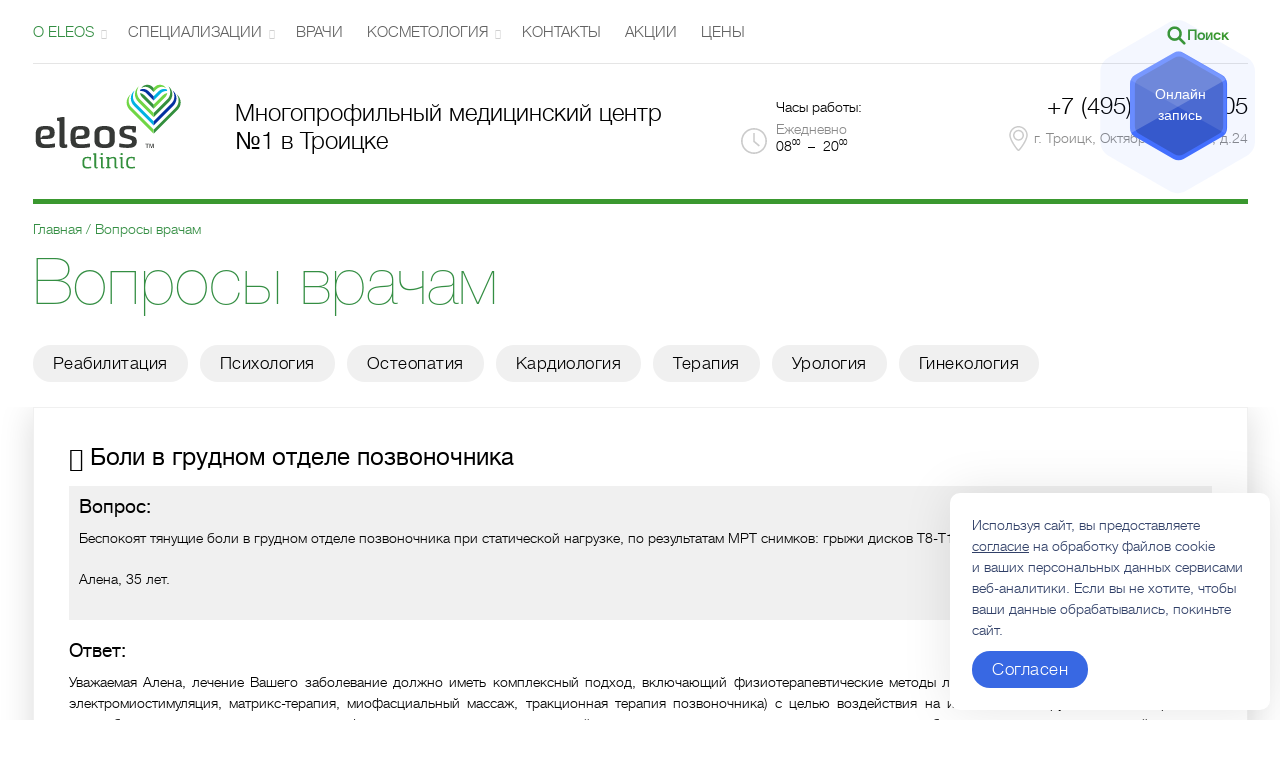

--- FILE ---
content_type: text/html; charset=UTF-8
request_url: https://www.eleos.ru/faq/
body_size: 22750
content:


<!DOCTYPE html>
<html lang="ru">
<head>
	<meta charset="utf-8">
	<meta http-equiv="X-UA-Compatible" content="IE=edge">
	<meta name="viewport" content="width=device-width, initial-scale=1">
	<!--[if lt IE 9]>
		<script src="https://oss.maxcdn.com/html5shiv/3.7.2/html5shiv.min.js"></script>
		<script src="https://oss.maxcdn.com/respond/1.4.2/respond.min.js"></script>
	<![endif]-->
	<meta name="format-detection" content="telephone=no">

	<!-- favicons -->
		<link rel="apple-touch-icon" sizes="57x57" href="/local/templates/eleos/favicons/apple-touch-icon-57x57.png">
		<link rel="apple-touch-icon" sizes="60x60" href="/local/templates/eleos/favicons/apple-touch-icon-60x60.png">
		<link rel="apple-touch-icon" sizes="72x72" href="/local/templates/eleos/favicons/apple-touch-icon-72x72.png">
		<link rel="apple-touch-icon" sizes="76x76" href="/local/templates/eleos/favicons/apple-touch-icon-76x76.png">
		<link rel="apple-touch-icon" sizes="114x114" href="/local/templates/eleos/favicons/apple-touch-icon-114x114.png">
		<link rel="apple-touch-icon" sizes="120x120" href="/local/templates/eleos/favicons/apple-touch-icon-120x120.png">
		<link rel="apple-touch-icon" sizes="144x144" href="/local/templates/eleos/favicons/apple-touch-icon-144x144.png">
		<link rel="apple-touch-icon" sizes="152x152" href="/local/templates/eleos/favicons/apple-touch-icon-152x152.png">
		<link rel="apple-touch-icon" sizes="180x180" href="/local/templates/eleos/favicons/apple-touch-icon-180x180.png">
		<link rel="icon" type="image/png" href="/local/templates/eleos/favicons/favicon-32x32.png" sizes="32x32">
		<link rel="icon" type="image/png" href="/local/templates/eleos/favicons/android-chrome-192x192.png" sizes="192x192">
		<link rel="icon" type="image/png" href="/local/templates/eleos/favicons/favicon-96x96.png" sizes="96x96">
		<link rel="icon" type="image/png" href="/local/templates/eleos/favicons/favicon-16x16.png" sizes="16x16">
		<link rel="manifest" href="/local/templates/eleos/favicons/manifest.json">
		<link rel="shortcut icon" href="/local/templates/eleos/favicons/favicon.ico">
		<meta name="msapplication-TileColor" content="#00a300">
		<meta name="msapplication-TileImage" content="/local/templates/eleos/favicons/mstile-144x144.png">
		<meta name="msapplication-config" content="/local/templates/eleos/favicons/browserconfig.xml">
		<meta name="theme-color" content="#3a982f">
	<!-- favicons -->

	<!-- Google Tag Manager -->
	<script>setTimeout(function(){(function(w,d,s,l,i){w[l]=w[l]||[];w[l].push({'gtm.start':
	new Date().getTime(),event:'gtm.js'});var f=d.getElementsByTagName(s)[0],
	j=d.createElement(s),dl=l!='dataLayer'?'&l='+l:'';j.async=true;j.src=
	'https://www.googletagmanager.com/gtm.js?id='+i+dl;f.parentNode.insertBefore(j,f);
													  })(window,document,'script','dataLayer','GTM-PNBWV49');}, 7000);</script>
	<!-- End Google Tag Manager -->

    	<title>Вопросы врачам клиники Элеос</title>
	<meta http-equiv="Content-Type" content="text/html; charset=UTF-8" />
<meta name="robots" content="index, follow" />
<meta name="description" content="Вопросы врачам клиники ELEOS в Троицке." />
<link href="/bitrix/cache/css/s1/eleos/page_b914d2b9e1c1ab044742106fc362d5c4/page_b914d2b9e1c1ab044742106fc362d5c4.css?17690817642746" type="text/css"  rel="stylesheet" />
<link href="/bitrix/cache/css/s1/eleos/template_2925732e0457c51db2d7557ba665450e/template_2925732e0457c51db2d7557ba665450e.css?17690807802797" type="text/css"  data-template-style="true"  rel="stylesheet" />
<link rel="canonical" href="https://www.eleos.ru/faq/">



<script type="text/javascript">var _ba = _ba || []; _ba.push(["aid", "9a6babd159f229abb5ddb384249b7231"]); _ba.push(["host", "www.eleos.ru"]); (function() {var ba = document.createElement("script"); ba.type = "text/javascript"; ba.async = true;ba.src = (document.location.protocol == "https:" ? "https://" : "http://") + "bitrix.info/ba.js";var s = document.getElementsByTagName("script")[0];s.parentNode.insertBefore(ba, s);})();</script>


    	<link href="/local/templates/eleos/css/style.min.css" rel="stylesheet">
	<link href="/local/templates/eleos/css/custom.css" rel="stylesheet">


	<!-- Facebook Pixel Code -->
	<script>setTimeout(function(){
	!function(f,b,e,v,n,t,s){if(f.fbq)return;n=f.fbq=function(){n.callMethod?
	n.callMethod.apply(n,arguments):n.queue.push(arguments)};if(!f._fbq)f._fbq=n;
	n.push=n;n.loaded=!0;n.version='2.0';n.queue=[];t=b.createElement(e);t.async=!0;
	t.src=v;s=b.getElementsByTagName(e)[0];s.parentNode.insertBefore(t,s)}(window,
	document,'script','//connect.facebook.net/en_US/fbevents.js');

	fbq('init', '175104316184765');
		fbq('track', "PageView");}, 6000);</script>
	<noscript><img height="1" width="1" style="display:none"
	src="https://www.facebook.com/tr?id=175104316184765&ev=PageView&noscript=1"
	/></noscript>
	<!-- End Facebook Pixel Code -->


	<meta name="google-site-verification" content="154zVdMT1ETLYgBBqNpnLukcyzOZBeYkdKJG_77z_Ss" />

	<script type="text/javascript">setTimeout(function(){!function(){var t=document.createElement("script");t.type="text/javascript",t.async=!0,t.src='https://vk.com/js/api/openapi.js?169',t.onload=function(){VK.Retargeting.Init("VK-RTRG-1269707-9w4Ft"),VK.Retargeting.Hit()},document.head.appendChild(t)}();}, 5000);</script><noscript><img src="https://vk.com/rtrg?p=VK-RTRG-1269707-9w4Ft" style="position:fixed; left:-999px;" alt=""/></noscript>
<!-- calltouch -->
<script type="text/javascript">
setTimeout(function(){
(function(w,d,n,c){w.CalltouchDataObject=n;w[n]=function(){w[n]["callbacks"].push(arguments)};if(!w[n]["callbacks"]){w[n]["callbacks"]=[]}w[n]["loaded"]=false;if(typeof c!=="object"){c=[c]}w[n]["counters"]=c;for(var i=0;i<c.length;i+=1){p(c[i])}function p(cId){var a=d.getElementsByTagName("script")[0],s=d.createElement("script"),i=function(){a.parentNode.insertBefore(s,a)},m=typeof Array.prototype.find === 'function',n=m?"init-min.js":"init.js";s.type="text/javascript";s.async=true;s.src="https://mod.calltouch.ru/"+n+"?id="+cId;if(w.opera=="[object Opera]"){d.addEventListener("DOMContentLoaded",i,false)}else{i()}}})(window,document,"ct","037b4211");
}, 5000);</script>
<!-- calltouch -->
</head>

<body>
	<!-- Google Tag Manager (noscript) -->
	<noscript><iframe loading="lazy" src="https://www.googletagmanager.com/ns.html?id=GTM-PNBWV49"
	height="0" width="0" style="display:none;visibility:hidden"></iframe></noscript>
	<!-- End Google Tag Manager (noscript) -->

<!-- Yandex.Metrika counter -->
<script type="text/javascript" >
setTimeout(function(){
    (function (d, w, c) {
        (w[c] = w[c] || []).push(function() {
            try {
                w.yaCounter33432363 = new Ya.Metrika2({
                    id:33432363,
                    clickmap:true,
                    trackLinks:true,
                    accurateTrackBounce:true,
                    webvisor:true
                });
            } catch(e) { }
        });

        var n = d.getElementsByTagName("script")[0],
            s = d.createElement("script"),
            f = function () { n.parentNode.insertBefore(s, n); };
        s.type = "text/javascript";
        s.async = true;
        s.src = "https://mc.yandex.ru/metrika/tag.js";

        if (w.opera == "[object Opera]") {
            d.addEventListener("DOMContentLoaded", f, false);
        } else { f(); }
    })(document, window, "yandex_metrika_callbacks2");
	}, 5000);
</script>
<noscript><div><img src="https://mc.yandex.ru/watch/33432363" style="position:absolute; left:-9999px;" alt="" /></div></noscript>
<!-- /Yandex.Metrika counter -->

<!-- Rating@Mail.ru counter -->
<script type="text/javascript">
setTimeout(function(){
var _tmr = window._tmr || (window._tmr = []);
_tmr.push({id: "3072066", type: "pageView", start: (new Date()).getTime(), pid: "USER_ID"});
(function (d, w, id) {
  if (d.getElementById(id)) return;
  var ts = d.createElement("script"); ts.type = "text/javascript"; ts.async = true; ts.id = id;
  ts.src = "https://top-fwz1.mail.ru/js/code.js";
  var f = function () {var s = d.getElementsByTagName("script")[0]; s.parentNode.insertBefore(ts, s);};
  if (w.opera == "[object Opera]") { d.addEventListener("DOMContentLoaded", f, false); } else { f(); }
})(document, window, "topmailru-code");
	}, 6000);</script><noscript><div>
<img src="https://top-fwz1.mail.ru/counter?id=3072066;js=na" style="border:0;position:absolute;left:-9999px;" alt="Top.Mail.Ru" />
</div></noscript>
<!-- //Rating@Mail.ru counter -->

<div id="panel"></div>

<div class="site-header-bg"></div>
<header>
	<!-- мобильное меню -->
	<div class="burger">
		<span class="burger__cross"></span>
		<span class="burger__text">Меню</span>
	</div>
	
<ul class="mobile_menu">


			<li class="mobile_menu__first has-sub--mob">
			<span>О ELEOS<i class="icon-down"></i></span>
	
			<div class="sub-menu-wrapper--mob">
							<a href="/about/">О клинике</a>
							<a href="/discounts/">Система скидок</a>
							<a href="/deals/">Акции</a>
							<a href="/certificates/">Подарочные сертификаты</a>
							<a href="/video/">Видео о нас</a>
							<a href="/reviews/">Отзывы</a>
							<a href="/histories/">Истории пациентов</a>
							<a href="/certifications/">Лицензии</a>
							<a href="/photos/">Фотогалерея</a>
							<a href="/equipment/">Оборудование</a>
							<a href="/news/">Новости</a>
							<a href="/articles/">Статьи</a>
							<a href="/jobs/">Вакансии</a>
							<a href="/faq/">Вопросы врачам</a>
					</div>
	</li>


			<li class="mobile_menu__first has-sub--mob">
			<span>СПЕЦИАЛИЗАЦИИ<i class="icon-down"></i></span>
	
			<div class="sub-menu-wrapper--mob">
							<a href="/activities/">Все специализации</a>
							<a href="/activities/vse-vidy-analizov-analiz-na-polovye-infekcii/">Анализ на половые инфекции</a>
							<a href="/activities/vse-vidy-analizov-biohimicheskij-analiz-krovi/">Биохимический анализ крови</a>
							<a href="/activities/ginekologiya/">Гинекология</a>
							<a href="/activities/cosmetologiya/">Косметология в Троицке</a>
							<a href="/activities/kardiologiya/">Кардиология</a>
							<a href="/activities/inekcionnaya-kosmetologiya/">Инъекционная косметология</a>
							<a href="/activities/vse-vidy-analizov/">Лабораторная диагностика</a>
							<a href="/activities/nevrologiya/">Неврология</a>
							<a href="/activities/orotopediya/">Ортопедия</a>
							<a href="/activities/vse-vidy-analizov-obshhij-analiz-krovi/">Общий анализ крови</a>
							<a href="/activities/vse-vidy-analizov-obshhij-analiz-mochi/">Общий анализ мочи</a>
							<a href="/activities/psikhologiya/">Психология</a>
							<a href="/activities/reabilitatsiya/">Реабилитация</a>
							<a href="/activities/terapiya/">Терапия</a>
							<a href="/activities/travmatologiya/">Травматология</a>
							<a href="/activities/urologiya/">Урология</a>
							<a href="/activities/uzi-diagnostika/">УЗИ-диагностика</a>
							<a href="/activities/udarno-volnovaya-terapiya-uvt/">Ударно-волновая терапия (УВТ)</a>
							<a href="/activities/uzi-diagnostika-pochek/">УЗИ почек</a>
							<a href="/activities/uzi-diagnostika-molochnyh-zhelez/">УЗИ молочных желез</a>
							<a href="/activities/uzi-diagnostika-organov-malogo-taza/">УЗИ органов малого таза</a>
							<a href="/activities/uzi-diagnostika-brjushnoj-polosti/">УЗИ брюшной полости</a>
							<a href="/activities/uzi-diagnostika-ven-nizhnih-konechnostej/">УЗИ вен нижних конечностей</a>
							<a href="/activities/kardiologiya-jehokardiografija/">Эхокардиография</a>
							<a href="/activities/esteticheskaya-kosmetologiya/">Эстетическая косметология</a>
							<a href="/activities/uzi-diagnostika-mochevogo-puzyrya/">УЗИ мочевого пузыря</a>
							<a href="/activities/uzi-diagnostika-shhitovidnoj-zhelezy/">УЗИ щитовидной железы</a>
							<a href="/activities/uzi-diagnostika-skrining-1-trimestra/">Скрининг I триместра</a>
							<a href="/activities/kardiologiya-sutochnoe-monitorirovanie-jekg-holter/">Суточное мониторирование ЭКГ (холтер)</a>
							<a href="/activities/kardiologiya-sutochnoe-monitorirovanie-arterialnogo-davlenija-smad/">СМАД</a>
							<a href="/activities/uzi-diagnostika-sosudov-shei/">УЗИ сосудов шеи</a>
							<a href="/activities/apparatnaya-kosmetologiya/">Аппаратная косметология в Троицке</a>
							<a href="/activities/endokrinologiya/">Эндокринология</a>
							<a href="/activities/jekg/">ЭКГ</a>
					</div>
	</li>


			<li class="mobile_menu__first">
			<a href="/specialists/">ВРАЧИ</a>
	
	</li>


			<li class="mobile_menu__first">
			<a href="#">КОСМЕТОЛОГИЯ</a>
	
	</li>


			<li class="mobile_menu__first">
			<a href="/contacts/">КОНТАКТЫ</a>
	
	</li>


			<li class="mobile_menu__first">
			<a href="/deals/">АКЦИИ</a>
	
	</li>


			<li class="mobile_menu__first">
			<a href="/pricelist/">ЦЕНЫ</a>
	
	</li>


</ul>

	<!-- мобильное меню -->
	<div class="container top_first-line clearfix">
		<nav class="top-menu">
			
<ul>



<li class="active has-sub ">
  
      <span>О ELEOS</span>
  
  
  		<div class="sub-menu-wrapper">

			<ul class="sub-menu dotted-bordered">
																									<li class=''>
							<a href="/about/">О клинике</a>
						</li>
																														<li class=''>
							<a href="/discounts/">Система скидок</a>
						</li>
																														<li class=''>
							<a href="/deals/">Акции</a>
						</li>
																														<li class=''>
							<a href="/certificates/">Подарочные сертификаты</a>
						</li>
																														<li class=''>
							<a href="/video/">Видео о нас</a>
						</li>
																														<li class=''>
							<a href="/reviews/">Отзывы</a>
						</li>
																														<li class=''>
							<a href="/histories/">Истории пациентов</a>
						</li>
																														<li class=''>
							<a href="/certifications/">Лицензии</a>
						</li>
																														<li class=''>
							<a href="/photos/">Фотогалерея</a>
						</li>
																														<li class=''>
							<a href="/equipment/">Оборудование</a>
						</li>
																																																																																								</ul>

							<ul class="sub-menu ">
																																																																																																																																<li class=''>
								<a href="/news/">Новости</a>
							</li>
																								<li class=''>
								<a href="/articles/">Статьи</a>
							</li>
																								<li class=''>
								<a href="/jobs/">Вакансии</a>
							</li>
																								<li class='active'>
								<a href="/faq/">Вопросы врачам</a>
							</li>
															</ul>
			
			
		</div>
	</li>


<li class=" has-sub ">
  
      <span>СПЕЦИАЛИЗАЦИИ</span>
  
  
  		<div class="sub-menu-wrapper">

			<ul class="sub-menu dotted-bordered">
																									<li class=''>
							<a href="/activities/">Все специализации</a>
						</li>
																														<li class=''>
							<a href="/activities/vse-vidy-analizov-analiz-na-polovye-infekcii/">Анализ на половые инфекции</a>
						</li>
																														<li class=''>
							<a href="/activities/vse-vidy-analizov-biohimicheskij-analiz-krovi/">Биохимический анализ крови</a>
						</li>
																														<li class=''>
							<a href="/activities/ginekologiya/">Гинекология</a>
						</li>
																														<li class=''>
							<a href="/activities/cosmetologiya/">Косметология</a>
						</li>
																														<li class=''>
							<a href="/activities/kardiologiya/">Кардиология</a>
						</li>
																														<li class=''>
							<a href="/activities/inekcionnaya-kosmetologiya/">Инъекционная косметология</a>
						</li>
																														<li class=''>
							<a href="/activities/vse-vidy-analizov/">Лабораторная диагностика</a>
						</li>
																														<li class=''>
							<a href="/activities/nevrologiya/">Неврология</a>
						</li>
																														<li class=''>
							<a href="/activities/orotopediya/">Ортопедия</a>
						</li>
																																																																																																																																																																																																																																																																																																																																																																																																																																																																																																							</ul>

							<ul class="sub-menu dotted-bordered">
																																																																																																																																<li class=''>
								<a href="/activities/vse-vidy-analizov-obshhij-analiz-krovi/">Общий анализ крови</a>
							</li>
																								<li class=''>
								<a href="/activities/vse-vidy-analizov-obshhij-analiz-mochi/">Общий анализ мочи</a>
							</li>
																								<li class=''>
								<a href="/activities/psikhologiya/">Психология</a>
							</li>
																								<li class=''>
								<a href="/activities/reabilitatsiya/">Реабилитация</a>
							</li>
																								<li class=''>
								<a href="/activities/terapiya/">Терапия</a>
							</li>
																								<li class=''>
								<a href="/activities/travmatologiya/">Травматология</a>
							</li>
																								<li class=''>
								<a href="/activities/urologiya/">Урология</a>
							</li>
																								<li class=''>
								<a href="/activities/uzi-diagnostika/">УЗИ-диагностика</a>
							</li>
																								<li class=''>
								<a href="/activities/udarno-volnovaya-terapiya-uvt/">Ударно-волновая терапия (УВТ)</a>
							</li>
																								<li class=''>
								<a href="/activities/uzi-diagnostika-pochek/">УЗИ почек</a>
							</li>
																																																																																																																																																																																				</ul>
			
							<ul class="sub-menu">
																																																																																																																																																																																																																																																																																																																																																																												<li class=''>
								<a href="/activities/uzi-diagnostika-molochnyh-zhelez/">УЗИ молочных желез</a>
							</li>
																														<li class=''>
								<a href="/activities/uzi-diagnostika-organov-malogo-taza/">УЗИ органов малого таза</a>
							</li>
																														<li class=''>
								<a href="/activities/uzi-diagnostika-brjushnoj-polosti/">УЗИ брюшной полости</a>
							</li>
																														<li class=''>
								<a href="/activities/uzi-diagnostika-ven-nizhnih-konechnostej/">УЗИ вен нижних конечностей</a>
							</li>
																														<li class=''>
								<a href="/activities/kardiologiya-jehokardiografija/">Эхокардиография</a>
							</li>
																																				<li class=''>
								<a href="/activities/uzi-diagnostika-mochevogo-puzyrya/">УЗИ мочевого пузыря</a>
							</li>
																														<li class=''>
								<a href="/activities/uzi-diagnostika-shhitovidnoj-zhelezy/">УЗИ щитовидной железы</a>
							</li>
																														<li class=''>
								<a href="/activities/uzi-diagnostika-skrining-1-trimestra/">Скрининг I триместра</a>
							</li>
																														<li class=''>
								<a href="/activities/kardiologiya-sutochnoe-monitorirovanie-jekg-holter/">Суточное мониторирование ЭКГ (холтер)</a>
							</li>
																																																																																																				</ul>
			
		</div>
	</li>


<li class="  ">
  
      <a href="/specialists/">ВРАЧИ</a>
  
  
  </li>


<li class="  has-sub">
  
      <span>КОСМЕТОЛОГИЯ</span>
  
      <div class="sub-menu-wrapper">

      <ul class="sub-menu">
                    <li class=''>
              <a href="/activities/cosmetologiya/">Косметология</a>
            </li>
                    <li class=''>
              <a href="/activities/esteticheskaya-kosmetologiya/">Эстетическая косметология</a>
            </li>
                    <li class=''>
              <a href="/activities/inekcionnaya-kosmetologiya/">Инъекционная косметология</a>
            </li>
                    <li class=''>
              <a href="/activities/apparatnaya-kosmetologiya/">Аппаратная косметология</a>
            </li>
              </ul>
    </div>
  
  </li>


<li class="  ">
  
      <a href="/contacts/">КОНТАКТЫ</a>
  
  
  </li>


<li class="  ">
  
      <a href="/deals/">АКЦИИ</a>
  
  
  </li>


<li class="  ">
  
      <a href="/pricelist/">ЦЕНЫ</a>
  
  
  </li>



</ul>

		</nav>
			<div id="head_opensearch" class="opensearch" data-showsearch>
				<svg width="21" height="21" viewBox="0 0 21 21" fill="none" xmlns="http://www.w3.org/2000/svg">
  <path
    d="M8.62508 2.0625C9.8751 2.06247 11.0991 2.41946 12.1531 3.09145C13.2072 3.76345 14.0473 4.7225 14.5748 5.85577C15.1023 6.98904 15.2951 8.24939 15.1307 9.48854C14.9662 10.7277 14.4512 11.8941 13.6463 12.8505L18.7726 17.9775C18.8723 18.078 18.9305 18.2124 18.9354 18.3539C18.9404 18.4954 18.8919 18.6335 18.7995 18.7408C18.7071 18.8481 18.5776 18.9166 18.4369 18.9326C18.2963 18.9486 18.1547 18.911 18.0406 18.8272L17.9776 18.7725L12.8506 13.6462C12.0431 14.3258 11.0836 14.8005 10.0535 15.0302C9.02343 15.2599 7.95315 15.2378 6.93345 14.9657C5.91375 14.6936 4.9747 14.1796 4.19597 13.4673C3.41724 12.755 2.82178 11.8654 2.46012 10.8739C2.09845 9.88244 1.98124 8.81836 2.11843 7.77194C2.25561 6.72552 2.64315 5.72763 3.24817 4.86289C3.85319 3.99815 4.65784 3.29209 5.59387 2.80459C6.5299 2.31709 7.56971 2.06253 8.62508 2.0625ZM8.62508 3.1875C7.18297 3.1875 5.79992 3.76038 4.78019 4.78011C3.76046 5.79984 3.18758 7.18289 3.18758 8.625C3.18758 10.0671 3.76046 11.4502 4.78019 12.4699C5.79992 13.4896 7.18297 14.0625 8.62508 14.0625C10.0672 14.0625 11.4502 13.4896 12.47 12.4699C13.4897 11.4502 14.0626 10.0671 14.0626 8.625C14.0626 7.18289 13.4897 5.79984 12.47 4.78011C11.4502 3.76038 10.0672 3.1875 8.62508 3.1875Z"
    fill="#3a982f" stroke="#3a982f" stroke-width="1.4" />
</svg>
				Поиск
				<div class="opensearch__arrow">
									</div>
			</div>
			<div id="searchoverlay">
				<div id="searchoverlay_close"></div>
			</div>
			<div class="searchholder">
			
<section class="personal-search-section">
	<div class="container">
		<form action="/search/" class="search-form">
			<label for="search_input">Поиск</label>
            <input type="text" name="q" value="" placeholder="Поиск по сайту" />
			<button name="s" type="submit" class="btn btn-blue">Найти<i class="icon-right"></i></button>
		</form>
	</div>
</section>
			</div>
	</div>
	<div class="container top_second-line">
		<div class="grid-2 grid-4_md grid-3_sm grid-6_xs top_logo-wrapper">
			<a href="/"><img src="/local/templates/eleos/images/logo.svg" class="top_logo" alt="Логотип компании Элеос"></a>
		</div>
		<span class="grid-5 hidden_md top_firm-description">
			<p>
	 Многопрофильный медицинский центр
</p>
<p>
	№1 в Троицке
</p>		</span>
		<div class="grid-2 grid-4_md grid-4_sm grid-6_xs work-time">
			<span>Часы работы:</span>
<span><mark>Ежедневно</mark><br>08<sup>00</sup>  –  20<sup>00</sup></span>		</div>

		<div class="grid-3 grid-4_md grid-5_sm grid-12_xs location-block">

			<span class="location-block_phone">
				<a href="tel:+74955404105">+7 (495) 540-41-05</a>
			</span>

			<address>
				г. Троицк, Октябрьский пр-т, д.24
			</address>

		</div>
	</div>
</header>

<section class="breadcrumbs-section">
	<div class="container">
		<ul class="breadcrumbs" itemscope itemtype="https://schema.org/BreadcrumbList"><li itemprop="itemListElement" itemscope itemtype="https://schema.org/ListItem"><a href="/" itemprop="item"><span itemprop="name">Главная</span></a>
<meta itemprop="position" content=0 />
</li><li>Вопросы врачам</li></ul>	</div>
</section>

<section class="page-title-section">
	<div class="container">
		<h1 class="page-title">Вопросы врачам</h1>
	</div>
</section>








<section class="faq_themes">
	<div class="container">
		
							<a href="/faq/?theme=Реабилитация" class="btn btn-grey">Реабилитация</a>
			
		
							<a href="/faq/?theme=Психология" class="btn btn-grey">Психология</a>
			
		
							<a href="/faq/?theme=Остеопатия" class="btn btn-grey">Остеопатия</a>
			
		
							<a href="/faq/?theme=Кардиология" class="btn btn-grey">Кардиология</a>
			
		
							<a href="/faq/?theme=Терапия" class="btn btn-grey">Терапия</a>
			
		
							<a href="/faq/?theme=Урология" class="btn btn-grey">Урология</a>
			
		
							<a href="/faq/?theme=Гинекология" class="btn btn-grey">Гинекология</a>
			
				
		<div>
					</div>

	</div>
</section>

<section class="single-content user-content">
	<div class="container">

	<article class="faq-item" id="bx_3218110189_953" itemscope itemtype="http://schema.org/Question">
		<h3 itemprop="name"><i class="icon-questions"></i> Боли в грудном отделе позвоночника</h3>
		<div class="faq-item__question user-content">
			<h4>Вопрос:</h4>
			<span itemprop="text"><p>
	Беспокоят тянущие боли в грудном отделе позвоночника при статической нагрузке, по результатам МРТ снимков: грыжи дисков Т8-Т10, правосторонний сколиоз.&nbsp;
</p>
<p>
	Алена, 35 лет.
</p></span>
		</div>
		<div class="faq-item__answer user-content" itemprop="suggestedAnswer acceptedAnswer" itemscope itemtype="https://schema.org/Answer">
			<h4>Ответ:</h4>
			<span itemprop="text"><p>
	Уважаемая Алена, лечение Вашего заболевание должно иметь комплексный подход, включающий физиотерапевтические методы лечения ( электрофорез с карипазимом, электромиостимуляция, матрикс-терапия, миофасциальный массаж, тракционная терапия позвоночника) с целью воздействия на имеющиеся в грудном отделе грыжи и расслабления мышц спины в результате &nbsp;деформации позвоночника и в дальнейшем укрепление мышечного корсета с помощью подбора асимметричных упражнений.&nbsp;
</p>
<p>
	Шадрина И.А., врач-реабилитолог клиники ELEOS
</p></span>
		</div>
					<div class="faq-item__themes">
				<span>Посмотреть другие вопросы по теме: </span>
									<a href="/faq/?theme=Реабилитация" title="Просмотреть все вопросы по теме: Реабилитация">Реабилитация</a>
							</div>
			</article>


	<article class="faq-item" id="bx_3218110189_952" itemscope itemtype="http://schema.org/Question">
		<h3 itemprop="name"><i class="icon-questions"></i> Реабилитация после операции на ПКС</h3>
		<div class="faq-item__question user-content">
			<h4>Вопрос:</h4>
			<span itemprop="text"><p>
	 Добрый день, на сентябрь этого года запланировала операцию по поводу разрыва передней крестообразной связке. Смогу ли я пройти у Вас послеоперационную&nbsp;реабилитацию?
</p>
<p>
	 Виктория, 40 лет.
</p></span>
		</div>
		<div class="faq-item__answer user-content" itemprop="suggestedAnswer acceptedAnswer" itemscope itemtype="https://schema.org/Answer">
			<h4>Ответ:</h4>
			<span itemprop="text"><p>
	 Виктория, добрый день. Да, в нашем центре вы сможете пройти программу &nbsp;реабилитационного лечения согласно европейским стандартам при данном оперативном вмешательстве. Ждём Вас в нашем центре.
</p>
<p>
	 Шадрина И.А., врач-реабилитолог клиники ELEOS
</p></span>
		</div>
					<div class="faq-item__themes">
				<span>Посмотреть другие вопросы по теме: </span>
									<a href="/faq/?theme=Реабилитация" title="Просмотреть все вопросы по теме: Реабилитация">Реабилитация</a>
							</div>
			</article>


	<article class="faq-item" id="bx_3218110189_951" itemscope itemtype="http://schema.org/Question">
		<h3 itemprop="name"><i class="icon-questions"></i> Болит правое плечо, что делать?</h3>
		<div class="faq-item__question user-content">
			<h4>Вопрос:</h4>
			<span itemprop="text"><p>
	Добрый день, почти 3 месяца болит правое плечо, в основном при поднятии руки вверх. Травм правого плечевого сустава не было. Веду активный образ жизни ( большой теннис 5 раз в неделю). Что Вы мне можете посоветовать?&nbsp;
</p>
<p>
	Евгений, 32 года
</p>
.</span>
		</div>
		<div class="faq-item__answer user-content" itemprop="suggestedAnswer acceptedAnswer" itemscope itemtype="https://schema.org/Answer">
			<h4>Ответ:</h4>
			<span itemprop="text"><p>
	Евгений, добрый день! Вам необходимо обратиться к травматологу, что бы он расписал Вам план обследования и медикаментозного лечения.&nbsp; На основании Ваших жалоб подобная клиническая картина встречается при повреждении ротаторной манжеты плеча или имиджмент-синдроме. Лечение которого включает в себя физиотерапевтическое лечение (фонофорез, ударно-волновая терапия, электромиостимуляция) и подбор упражнений с целью укрепления ротаторной манжеты плеча. Ждём Вас!
</p>
<p>
	Шадрина И.А., врач-реабилитолог клиники ELEOS&nbsp;
</p></span>
		</div>
					<div class="faq-item__themes">
				<span>Посмотреть другие вопросы по теме: </span>
									<a href="/faq/?theme=Реабилитация" title="Просмотреть все вопросы по теме: Реабилитация">Реабилитация</a>
							</div>
			</article>


	<article class="faq-item" id="bx_3218110189_950" itemscope itemtype="http://schema.org/Question">
		<h3 itemprop="name"><i class="icon-questions"></i> Растяжение связок голеностопного сустава.</h3>
		<div class="faq-item__question user-content">
			<h4>Вопрос:</h4>
			<span itemprop="text"><p>
	 Здравствуйте! Вчера во время тренировки (игры в футбол) подвернул ногу. По результатам обращения в травмпункт: на рентгенограмме: костной патологии не выявлено; по результатам УЗИ: растяжение связок голеностопного сустава. Сохраняется сильная боль и отек. Показано ли в этом случае физиотерапевтическое лечение?
</p>
<p>
	 Илья, 31 год.<br>
</p></span>
		</div>
		<div class="faq-item__answer user-content" itemprop="suggestedAnswer acceptedAnswer" itemscope itemtype="https://schema.org/Answer">
			<h4>Ответ:</h4>
			<span itemprop="text">Илья, здравствуйте! Да, Вам рекомендовано пройти физиотерапевтическое лечение, что позволит ускорить процесс заживления и предотвратит риск появления осложнений. Наше лечение будет направлено на устранение боли, ликвидацию отека и в дальнейшем восстановление двигательной функции голеностопа. Для выбора методов лечения, ждём Вас в нашем центре!<br>
 <br>
 Шадрина И.А. врач-реабилитолог клиники ELEOS<br></span>
		</div>
					<div class="faq-item__themes">
				<span>Посмотреть другие вопросы по теме: </span>
									<a href="/faq/?theme=Реабилитация" title="Просмотреть все вопросы по теме: Реабилитация">Реабилитация</a>
							</div>
			</article>


	<article class="faq-item" id="bx_3218110189_949" itemscope itemtype="http://schema.org/Question">
		<h3 itemprop="name"><i class="icon-questions"></i> Плантарный фасциит (пяточная шпора).</h3>
		<div class="faq-item__question user-content">
			<h4>Вопрос:</h4>
			<span itemprop="text"><p>
	Добрый день! Месяц назад начала беспокоить боль в правой пятке главным образом по утрам. Травматолог поставил диагноз: плантарный фасциит (пяточная шпора). И назначил оперативное лечение. Существуют ли альтернативные методы лечения данного заболевания?<br>
	<br>
	Елена, 54 года.
</p></span>
		</div>
		<div class="faq-item__answer user-content" itemprop="suggestedAnswer acceptedAnswer" itemscope itemtype="https://schema.org/Answer">
			<h4>Ответ:</h4>
			<span itemprop="text"><p>
	Елена, добрый день!
</p>
<p>
	Ударно-волновая терапия является альтернативным методом хирургическому вмешательству в случае плантарного фасциита. Ударно-волновая терапия основывается на применении импульсов инфразвуковых волн определенной &nbsp;частоты. Под воздействием ударной волны присходит разрыхление солей кальция, и их дальнейшее вымывание с кровотоком из организма, связка избавляется от накопленных кальцинатов, так же активно включается процесс регенерации тканей, фиброзная ткань рассасывается, уменьшается отечность и воспалительный процесс. Поражённый участок восстанавливает свою структуру и способность переносить необходимые нагрузки, не создавая болезненных ощущений.&nbsp;<br>
	 Уже после первого сеанса отмечается снижение болевого синдрома. УВТ-терапия в большинстве случаев является альтернативой оперативному вмешательству.<br>
	 Длительность курса подбирается индивидуально, процедура выполняется с периодичностью раз в 7-10 дней. Ждём Вас в нашем центре!&nbsp;<br>
 <br>
	 Шадрина И.А., врач-реабилитолог клиники ELEOS
</p></span>
		</div>
					<div class="faq-item__themes">
				<span>Посмотреть другие вопросы по теме: </span>
									<a href="/faq/?theme=Реабилитация" title="Просмотреть все вопросы по теме: Реабилитация">Реабилитация</a>
							</div>
			</article>


	<article class="faq-item" id="bx_3218110189_948" itemscope itemtype="http://schema.org/Question">
		<h3 itemprop="name"><i class="icon-questions"></i> Когда ждать результата?</h3>
		<div class="faq-item__question user-content">
			<h4>Вопрос:</h4>
			<span itemprop="text"><p>
	 Сергей Александрович, подскажите, сколько раз нужно к вам приходить, чтобы был результат, и как часто?
</p>
<p>
	 Григорий, 43 года.<br>
</p></span>
		</div>
		<div class="faq-item__answer user-content" itemprop="suggestedAnswer acceptedAnswer" itemscope itemtype="https://schema.org/Answer">
			<h4>Ответ:</h4>
			<span itemprop="text"><p>
	Здравствуйте, Григорий!<br>
 <br>
	 Количество встреч, необходимых для решения проблемы, зависит от того, насколько сложная ситуация и как долго она длится. Также важно то, насколько человек заинтересован в решении этой проблемы. Чаще всего на первой встрече удается понять смысл проблемы и определиться с графиком работы. Для получения какого то результат в форме понимания проблемы и путей ее разрешения, для облегчения острого состояния может быть достаточно 2-3 встреч. Для решения личностных проблем, корректировки сложившихся за много лет форм поведения, может потребоваться от 5-7 встреч и более. Но и одна встреча может дать многое, взгляд с точки зрения психолога и прояснение ситуации может подсказать, в чем собственно проблема и с чего нужно начинать ее решение. Как часто мы встречаемся – обычно 1 раз в неделю, если ситуация сложная и требует более быстрых корректировок – 2 раза в неделю. Обычно этого бывает достаточно, но если есть необходимость встречаться чаще – это тоже возможно. Все решаем индивидуально так же, как исключительно индивидуальный подход реализуется в консультировании.<br>
 <br>
	 С.А.Гридяев, психолог клиники ELEOS
</p></span>
		</div>
					<div class="faq-item__themes">
				<span>Посмотреть другие вопросы по теме: </span>
									<a href="/faq/?theme=Психология" title="Просмотреть все вопросы по теме: Психология">Психология</a>
							</div>
			</article>


	<article class="faq-item" id="bx_3218110189_947" itemscope itemtype="http://schema.org/Question">
		<h3 itemprop="name"><i class="icon-questions"></i> Вы с детьми занимаетесь?</h3>
		<div class="faq-item__question user-content">
			<h4>Вопрос:</h4>
			<span itemprop="text"><p>
	 Сергей Александрович, хочу спросить, Вы с детьми занимаетесь, я уже не понимаю, что делать с ребенком? <br>
 <br>
	 Настя А., 31 год.&nbsp;
</p></span>
		</div>
		<div class="faq-item__answer user-content" itemprop="suggestedAnswer acceptedAnswer" itemscope itemtype="https://schema.org/Answer">
			<h4>Ответ:</h4>
			<span itemprop="text"><p>
	<br>
 <br>
	 Здравствуйте, Настя!<br>
 <br>
	 Есть такая старая английская поговорка: «Не воспитывайте детей, все равно они будут похожи на вас. &nbsp;Воспитывайте себя». Поведение наших детей чаще всего является реакцией на наше поведение, на наш образ жизни. Собственно психические или физические отклонения ребенка, обусловленные особенностями его психики или физиологии, как правило, очевидны сразу и диагностируемы. А вот обычный процесс взаимодействия с ребенком, наше привычное поведение чаще всего остается вне контроля, и мы не понимаем, почему ребенок так себя ведет. А ребенок чаще всего просто реагирует на наше поведение. Он интенсивнее и болезненнее, чем мы сами, переживает семейные неурядицы, разбирательства между родителями, наши негативные состояния – депрессии, агрессию на других, наши переживания, стрессовые состояния. Ребенок может сильно переживать, когда другому ребенку Вы уделяете больше внимания, чем ему, развод и ссоры родителей, даже просто Вашу задержку на работе или в командировке. Для него все это гораздо важнее и страшнее, чем нам кажется. Поэтому первое, что я рекомендовал бы сделать в случае, если есть ощущение недопонимания с ребенком – это посмотреть на свои отношения с ребенком как бы со стороны, попробовать представить себе, как он может себя чувствовать в ситуации, в которой он находится, что он может переживать, чего бояться. И если появится понимание, что в мире ребенка наше привычное поведение может выглядеть для него угрожающим или непонятным, что он не уверен в нашей любви и привязанности к нему, в своей нужности матери, отцу, изменение Вашего поведения отразится и на его поведении, и отношения будут налаживаться, взаимопонимание придет. Не всегда это удается сделать самостоятельно. У меня есть успешный опыт решения таких проблем, когда отношения с ребенком существенно улучшались после анализа ситуации и изменения поведения родителей в отношениях с детьми. Поэтому, если Вы готовы обратиться к специалисту для решения проблем взаимодействия с ребенком, я рекомендовал бы Вам сначала поработать с психологом по вопросу возможного изменения поведения с Вашей стороны. Это было бы гораздо более прогнозируемо и более перспективно.<br>
 <br>
	 По поводу моей работы с детьми – я работаю с взрослыми, начиная с 18 лет.<br>
 <br>
	 Гридяев С.А. психолог клиники ELEOS
</p></span>
		</div>
					<div class="faq-item__themes">
				<span>Посмотреть другие вопросы по теме: </span>
									<a href="/faq/?theme=Психология" title="Просмотреть все вопросы по теме: Психология">Психология</a>
							</div>
			</article>


	<article class="faq-item" id="bx_3218110189_946" itemscope itemtype="http://schema.org/Question">
		<h3 itemprop="name"><i class="icon-questions"></i> У меня панические атаки. Что делать?</h3>
		<div class="faq-item__question user-content">
			<h4>Вопрос:</h4>
			<span itemprop="text"><p>
	У меня панические атаки, как говорит невролог, откуда они берутся, причин не вижу, возникают без причины, жить сильно мешают? Я был у врачей, болезней не нашли, не понимаю, что происходит.
</p>
<p>
	Владимир Д., 35 лет.
</p></span>
		</div>
		<div class="faq-item__answer user-content" itemprop="suggestedAnswer acceptedAnswer" itemscope itemtype="https://schema.org/Answer">
			<h4>Ответ:</h4>
			<span itemprop="text"><p>
	 Здравствуйте, Владимир!<br>
 <br>
	 Особенностью так называемых «панических атак», «вегетативно – сосудистых кризов» и т.п. является то, что они не имеют очевидной, понятной для самого человека причины, возникают как бы без всякого повода и причиняют сильный дискомфорт как своей непредсказуемостью, так и нарушением работоспособности, самочувствия, ухудшают отношения с близкими, коллегами. На самом деле у каждого такого состояния есть причина - это сильное внутреннее напряжение психики на фоне последствий стрессовых, травматических ситуаций или неудовлетворенности существующим положением дел, которую нельзя проявлять открыто. Могут быть и другие причины, но общее у них то, что они скрыты психикой от осознания. Эти состояния – как бы недовольство организма существующим душевным дискомфортом, который не может быть выражен открыто и выливается в виде подобных кризисов. Как правило, обследование в таких случаях показывает отсутствие реальных заболеваний, но дискомфорт, причиняемый такими состояниями, может серьезно осложнять жизнь.<br>
 <br>
	 Для прекращения приступов, восстановления нормального самочувствия и работоспособности необходимо выявить то внутреннее, душевное напряжение, которое и является источником для подобных «кризов». Это редко удается сделать самостоятельно, логические рассуждения и поиски часто приводят в тупик, к еще большему замешательству и тревоге. Для решения подобных проблем лучший вариант – работа с психологом, который помогает разобраться в ситуации и вернуть в итоге возможность жить спокойно и уверенно.<br>
 <br>
	 Гридяев С.А., психолог клиники ELEOS
</p></span>
		</div>
					<div class="faq-item__themes">
				<span>Посмотреть другие вопросы по теме: </span>
									<a href="/faq/?theme=Психология" title="Просмотреть все вопросы по теме: Психология">Психология</a>
							</div>
			</article>


	<article class="faq-item" id="bx_3218110189_945" itemscope itemtype="http://schema.org/Question">
		<h3 itemprop="name"><i class="icon-questions"></i> Как избавиться от депрессии</h3>
		<div class="faq-item__question user-content">
			<h4>Вопрос:</h4>
			<span itemprop="text"><p>
	 У меня уже два месяца депрессивное состояние, можно ли помочь лекарствами? Мне врач прописал таблетки от депрессии, пью две недели, а они не помогают. Голова как ватная, ничего не хочется, лучше себя не чувствую.<br>
 <br>
	 Татьяна К., 25 лет.&nbsp;
</p></span>
		</div>
		<div class="faq-item__answer user-content" itemprop="suggestedAnswer acceptedAnswer" itemscope itemtype="https://schema.org/Answer">
			<h4>Ответ:</h4>
			<span itemprop="text"><p>
	 Здравствуйте, Татьяна!<br>
 <br>
	 Таблетки, если они правильно подобраны врачом, могут помочь снизить остроту дискомфортного состояния, в том числе депрессии. Но таблетки не могут устранить причину дискомфорта. Причина депрессии – в Вашем внутреннем состоянии, в чувствах, мыслях, которые для Вас болезненны, неприятны. Пока не найдется ответов на вопросы, которые вызывают напряжение, рассчитывать на существенное улучшение состояние не стоит. Моя задача, как психолога, в том, чтобы помочь Вам понять причину некомфортного состояния и выбрать варианты дальнейшего поведения для того, чтобы эти причины устранить или минимизировать. Обычно в таких состояниях самому трудно понять, что откуда берется, но эта информация у Вас есть. Когда мы разберемся в причинах, Вы сами поймете, что нужно делать, можно будет что-то добавить к своему отношению к миру, к людям, к себе, и депрессивное состояние не будет возвращаться.<br>
 <br>
	 Гридяев С.А. психолог клиники ELEOS
</p></span>
		</div>
					<div class="faq-item__themes">
				<span>Посмотреть другие вопросы по теме: </span>
									<a href="/faq/?theme=Психология" title="Просмотреть все вопросы по теме: Психология">Психология</a>
							</div>
			</article>


	<article class="faq-item" id="bx_3218110189_944" itemscope itemtype="http://schema.org/Question">
		<h3 itemprop="name"><i class="icon-questions"></i> Чем отличается психолог от психотерапевта или психиатра?</h3>
		<div class="faq-item__question user-content">
			<h4>Вопрос:</h4>
			<span itemprop="text"><p>
	 Сергей Александрович, добрый день! Скажите, пожалуйста, а чем отличается психолог от психотерапевта или психиатра? Или это одно и то же?то же?<br>
 <br>
	 Аня П., 22 года.
</p></span>
		</div>
		<div class="faq-item__answer user-content" itemprop="suggestedAnswer acceptedAnswer" itemscope itemtype="https://schema.org/Answer">
			<h4>Ответ:</h4>
			<span itemprop="text"><p>
	 Здравствуйте, Аня!<br>
 <br>
	 Мне часто приходится отвечать на такие вопросы, так как психологию у нас чаще всего рассматривают как часть психиатрии и обращение к психологу некоторыми оценивается как признание собственной «ненормальности». В действительности есть огромная разница между психологом и психиатром.&nbsp;
</p>
<p>
	 Психиатры работают с действительно больными в психическом отношении людьми, применяют медикаменты, лечение в специальных стационарах и т.п. Психиатр – это врач, который лечит больного человека. Психотерапевт – это тоже врач, который оказывает помощь преимущественно людям, находящимся в крайне сложных, критических психических состояниях, но которые не являются больными с точки зрения психиатрии. Помощь оказывается преимущественно в части снижения выраженности острого дискомфортного состояния путем применения лекарственных средств и психотерапевтических техник. Особенность процесса работы психотерапевта в том, что в первую очередь он ориентирован на быстрое снятие дискомфортного состояния, в том числе с применением лекарственных препаратов, а не на решение проблемы как таковой. Он, как и психиатр, работает в формате врач – больной.&nbsp;
</p>
<p>
	 Психолог же оказывает психологическую помощь здоровым с психической точки зрения,«нормальным» людям, которые испытывают трудности, связанные с пониманием себя или других людей, с общением и т.п. Подобное непонимание может возникнуть у каждого из нас в течение жизни, но в зависимости от особенностей нашей психики, от силы воздействия внешних факторов оно проявляется у каждого в разной форме. Иногда самому разобраться в таких вопросах сложно и необходимо обратиться к психологу.&nbsp;
</p>
<p>
	 Работа психолога – это не лечение, это консультирование здорового человека по поводу временных или накопившихся трудностей личностного характера. И когда речь идет о «панических атаках», «вегетативных кризах» и т.п., то это также тема для работы с психологом. Подобные состояния не являются собственно заболеваниями, а чаще всего отражают затруднения психологического плана.
</p>
<p>
	 Особенности работы психолога в том, что он нацелен на выявление и разрешение напряжений и дискомфортных состояний, а не просто на временное улучшение самочувствия. Проблемы такого рода никуда не исчезают вместе с улучшением самочувствия после применения лекарств, они сохраняются и состояние вновь ухудшается через некоторое время. Это мне не раз рассказывали клиенты, которые месяцами, а то и годами принимали препараты, назначенные психотерапевтом, но в итоге приходили за решением проблемы к психологу, и состояние существенно улучшалось. Взаимодействие с психологом позволяет не только улучшить самочувствие, но и в большинстве случаев избавиться от беспокоящих состояний, мыслей, чувств, изменить жизнь к лучшему.
</p>
<p>
	 Гридяев С.А., психолог клиники ELEOS,&nbsp;
</p></span>
		</div>
					<div class="faq-item__themes">
				<span>Посмотреть другие вопросы по теме: </span>
									<a href="/faq/?theme=Психология" title="Просмотреть все вопросы по теме: Психология">Психология</a>
							</div>
			</article>


	<article class="faq-item" id="bx_3218110189_904" itemscope itemtype="http://schema.org/Question">
		<h3 itemprop="name"><i class="icon-questions"></i> Что можно ожидать после остеопатического сеанса?</h3>
		<div class="faq-item__question user-content">
			<h4>Вопрос:</h4>
			<span itemprop="text"><p>
	 Что можно ожидать после остеопатического сеанса?
</p></span>
		</div>
		<div class="faq-item__answer user-content" itemprop="suggestedAnswer acceptedAnswer" itemscope itemtype="https://schema.org/Answer">
			<h4>Ответ:</h4>
			<span itemprop="text"><p>
	После остеопатического сеанса начинает работать механизм восстановления поврежденных участков тела, которые, как правило, спазмированы и испытывают недостаток кровоснабжения. При этом пациент может испытывать покалывание, пульсацию и даже острую боль. Это говорит лишь о том, что процесс перестройки у пациента будет протекать быстро. Эти симптомы могут сохраняться&nbsp;от одного&nbsp;до трех дней. Эта ситуация является нормальным следствием остеопатического воздействия.&nbsp;
</p></span>
		</div>
					<div class="faq-item__themes">
				<span>Посмотреть другие вопросы по теме: </span>
									<a href="/faq/?theme=Остеопатия" title="Просмотреть все вопросы по теме: Остеопатия">Остеопатия</a>
							</div>
			</article>


	<article class="faq-item" id="bx_3218110189_903" itemscope itemtype="http://schema.org/Question">
		<h3 itemprop="name"><i class="icon-questions"></i> Есть ли противопоказания для остеопатического лечения?</h3>
		<div class="faq-item__question user-content">
			<h4>Вопрос:</h4>
			<span itemprop="text"><p>
	 Есть ли противопоказания для остеопатического лечения?
</p></span>
		</div>
		<div class="faq-item__answer user-content" itemprop="suggestedAnswer acceptedAnswer" itemscope itemtype="https://schema.org/Answer">
			<h4>Ответ:</h4>
			<span itemprop="text"><p>
	 Остеопатия ограниченно применяется в остром периоде при инфекционных, аутоиммунных, опухолевых заболеваниях. Остеопатическое лечение абсолютно безвредно.<br>
</p></span>
		</div>
					<div class="faq-item__themes">
				<span>Посмотреть другие вопросы по теме: </span>
									<a href="/faq/?theme=Остеопатия" title="Просмотреть все вопросы по теме: Остеопатия">Остеопатия</a>
							</div>
			</article>


	<article class="faq-item" id="bx_3218110189_902" itemscope itemtype="http://schema.org/Question">
		<h3 itemprop="name"><i class="icon-questions"></i> Как работает остеопат?</h3>
		<div class="faq-item__question user-content">
			<h4>Вопрос:</h4>
			<span itemprop="text"><p>
	 Как работает остеопат?
</p></span>
		</div>
		<div class="faq-item__answer user-content" itemprop="suggestedAnswer acceptedAnswer" itemscope itemtype="https://schema.org/Answer">
			<h4>Ответ:</h4>
			<span itemprop="text"><p>
</p>
<p>
	На первом сеансе остеопат проводит полное остеопатическое обследование, которое включает диагностические, ортопедические и неврологические тесты, оценку осанки. Осмотр может включать в себя активные и пассивные действия. С помощью рук остеопат определяет наличие самых мельчайших отклонений в структуре тканей, положении органов и позвоночника. Определившись с источником недомогания, остеопат, используя большой арсенал ручных приемов, проводит его устранение. Очень важно вернуть телу симметрию, привести к балансу суставы, мышцы и органы в целом. И тогда такой организм будет устойчив к любым внешним воздействиям.
</p></span>
		</div>
					<div class="faq-item__themes">
				<span>Посмотреть другие вопросы по теме: </span>
									<a href="/faq/?theme=Остеопатия" title="Просмотреть все вопросы по теме: Остеопатия">Остеопатия</a>
							</div>
			</article>


	<article class="faq-item" id="bx_3218110189_901" itemscope itemtype="http://schema.org/Question">
		<h3 itemprop="name"><i class="icon-questions"></i> С чем обращаться к остеопату?</h3>
		<div class="faq-item__question user-content">
			<h4>Вопрос:</h4>
			<span itemprop="text">С какими заболеваниями можно обращаться к врачу-остеопату?</span>
		</div>
		<div class="faq-item__answer user-content" itemprop="suggestedAnswer acceptedAnswer" itemscope itemtype="https://schema.org/Answer">
			<h4>Ответ:</h4>
			<span itemprop="text">К остеопату можно обращаться с головными болями, болями в спине, в суставах, косоглазии, неврозах, бессонице, некоторых формах заикания, повышенном внутричерепном давлении, вегето-сосудистой дистонии, нарушениях осанки, сколиозах, плоскостопии, нарушении прикуса, заболеваниях желудочно-кишечного тракта, заболеваниях органов дыхания, гинекологических заболеваниях и др.</span>
		</div>
					<div class="faq-item__themes">
				<span>Посмотреть другие вопросы по теме: </span>
									<a href="/faq/?theme=Остеопатия" title="Просмотреть все вопросы по теме: Остеопатия">Остеопатия</a>
							</div>
			</article>


	<article class="faq-item" id="bx_3218110189_900" itemscope itemtype="http://schema.org/Question">
		<h3 itemprop="name"><i class="icon-questions"></i> Остеопатическое лечение</h3>
		<div class="faq-item__question user-content">
			<h4>Вопрос:</h4>
			<span itemprop="text"><p>
	Чем остеопатия отличается от мануальной терапии?
</p></span>
		</div>
		<div class="faq-item__answer user-content" itemprop="suggestedAnswer acceptedAnswer" itemscope itemtype="https://schema.org/Answer">
			<h4>Ответ:</h4>
			<span itemprop="text"><p>
	Остеопатия, как и мануальная терапия, относится к ручным техникам, но остеопатия насчитывает более 3500 техник, а мануальная терапия - не более 100.&nbsp;Остеопатия основана на комплексном подходе к лечению организма в целом, а не отдельной его части, т.к. все части организма взаимосвязаны и не разделимы.&nbsp;Остеопатическое лечение - очень мягкое, не вызывает болевых ощущений и неудобства.
</p></span>
		</div>
					<div class="faq-item__themes">
				<span>Посмотреть другие вопросы по теме: </span>
									<a href="/faq/?theme=Остеопатия" title="Просмотреть все вопросы по теме: Остеопатия">Остеопатия</a>
							</div>
			</article>

		
	</div>
</section>

	<br />
<div class="bx-pagination ">
	<div class="bx-pagination-container row">
		<ul>

				<li class="bx-pag-prev"><span>Назад</span></li>
			<li class="bx-active"><span>1</span></li>
	
						<li class=""><a href="/faq/?PAGEN_1=2"><span>2</span></a></li>
					
						<li class=""><a href="/faq/?PAGEN_1=3"><span>3</span></a></li>
					<li class="bx-pag-next"><a href="/faq/?PAGEN_1=2"><span>Вперед</span></a></li>
	
		</ul>
		<div style="clear:both"></div>
	</div>
</div>



<section class="personal-order-section" id="doctor-order">
	<div class="container">
		<div class="grid-12 order_form-block">
			<h2>Задать вопросу специалисту</h2>
			<form class="ajax-form big-order-form">
				<div class="input-block">
					<label for="vacancy_name">Вопрос врачу</label>
					<div class="input-wrapper">
						<select name="doctor_quest" id="vacancy_name">
							<option>Не важно какому врачу</option>
															<option>
									Першин Станислав Васильевич (
																			Уролог.																		)
								</option>
															<option>
									Першина Нина Константиновна (
																			Иглорефлексотерапевт.																			Гирудотерапевт.																			Физиотерапевт.																		)
								</option>
															<option>
									Борисова Лидия Вячеславовна (
																			Невролог.																		)
								</option>
															<option>
									Петрова Светлана Викторовна (
																			Реабилитолог.																			Невролог.																		)
								</option>
															<option>
									Артюкова Елена Валерьевна (
																			Терапевт.																			Гирудотерапевт.																		)
								</option>
															<option>
									Палаткина Людмила Олеговна (
																			Кардиолог.																		)
								</option>
															<option>
									Титаренко Олег Алексеевич (
																			Ортопед-травматолог.																		)
								</option>
															<option>
									Мелник Лариса Леонидовна (
																			УЗИ-диагност.																			Акушер-гинеколог.																		)
								</option>
															<option>
									Гура Александр Александрович (
																			Ортопед-травматолог.																		)
								</option>
															<option>
									Смоленкова Надежда Витальевна (
																			Остеопат.																		)
								</option>
															<option>
									Никольская Ольга Вячеславовна (
																			Остеопат.																		)
								</option>
															<option>
									Денисов Вячеслав Леонидович (
																			Иглорефлексотерапевт.																		)
								</option>
															<option>
									Закупень Наталья Васильевна (
																			Косметолог.																		)
								</option>
															<option>
									Кузнецова Алевтина Леонидовна (
																			Косметолог.																		)
								</option>
															<option>
									Оридорога Сергей Иванович (
																			Массажист.																		)
								</option>
															<option>
									Городничева Жанна Андреевна (
																			Косметолог.																		)
								</option>
															<option>
									Гридяев Сергей Александрович (
																			Психолог.																		)
								</option>
													</select>
					</div>
				</div>
				<div class="input-block">
					<label for="cname">Как вас зовут?</label>
					<div class="input-wrapper">
						<input placeholder="Введите имя" type="text" id="cname" name="cname"/>
					</div>
				</div>
				<div class="input-block">
					<label for="cemail">Ваш e-mail*</label>
					<div class="input-wrapper">
						<input placeholder="ivanov@mail.ru" id="cemail" type="text" name="cemail" data-req="true"/>
					</div>
				</div>
				<div class="input-block">
					<label for="question">Ваш вопрос*</label>
					<div class="input-wrapper">
						<textarea placeholder="Текст вопроса" id="question" name="question" data-req="true" rows="3"/></textarea>
					</div>
				</div>
								<div class="input-block">
					<input type="hidden" name="formcaptcha_sid" value="0fef148498d81e26c8e976b179787416" />
					<label for="formcaptcha">Введите проверочный код*</label>
					<img src="/bitrix/tools/captcha.php?captcha_sid=0fef148498d81e26c8e976b179787416" alt="CAPTCHA" width="110" height="33" class="captcha_pic" />
				</div>
				<div class="input-block">
					<label></label>
					<div class="input-wrapper">
						<input placeholder="" type="text" id="formcaptcha" name="formcaptcha" data-req="true"/>
					</div>
				</div>
				<input type="checkbox" name="agree-pers" id="form-agree-personal-faq" data-req="true"><label for="form-agree-personal-faq">Нажимая на кнопку "Отправить", я даю <a href="/upload/agreement.pdf" target="_blank">согласие</a> на обработку персональных данных и соглашаюсь с условиями <a href="/upload/politic.pdf" target="_blank">политики конфиденциальности</a></label>
				<div class="input-block">
					<label class="hidden_xs"> </label>
					<button type="submit" class="btn btn-blue">Отправить<i class="icon-right"></i></button>
				</div>
				<input type="hidden" value="question" name="ctip">

			</form>
		</div>
	</div>
</section>

<footer>
	<div class="container">
		<ul class="footer_menu grid-2 grid-3_md grid-6_sm">
			


		<li><a class="btn btn-blue" href="/methods/">Методы лечения</a></li>	
		<li><a  href="/methods/fizioterapiya/">Физиотерапия</a></li>	
		<li><a  href="/methods/tayskiy-massazh/">Тайский массаж</a></li>	
		<li><a  href="/methods/refleksoterapiya/">Рефлексотерапия</a></li>	
		<li><a  href="/methods/osteopatiya/">Остеопатия</a></li>	
		<li><a  href="/methods/girudoterapiya/">Гирудотерапия</a></li>	
		<li><a  href="/methods/chistka-lica/">Чистка лица</a></li>	
		<li><a  href="/methods/jepiljacija/">Эпиляция</a></li>	
		<li><a  href="/methods/plazmolifting/">Плазмолифтинг</a></li>	
		<li><a  href="/methods/limfodrenazhnyy-massazh/">Лимфодренажный массаж</a></li>	
		<li><a  href="/methods/massazh/">Общий массаж</a></li>	
		<li><a  href="/methods/lpg-massazh/">LPG Alliance</a></li>	
		<li><a  href="/methods/">Все методы лечения</a></li>	


		</ul>
		<ul class="footer_menu grid-2 grid-3_md grid-6_sm">
			


		<li><a class="btn btn-blue" href="/disease/">Лечение болезней</a></li>	
		<li><a  href="/symptoms/">Симптомы заболеваний</a></li>	
		<li><a  href="/disease/zabolevaniya-nervnoy-sistemy/">Заболевания нервной системы</a></li>	
		<li><a  href="/disease/zabolevaniya-pozvonochnika/">Заболевания позвоночника</a></li>	
		<li><a  href="/disease/zabolevaniya-sustavov/">Заболевания суставов</a></li>	
		<li><a  href="/disease/urologicheskie-zabolevaniya/">Урологические заболевания</a></li>	
		<li><a  href="/disease/ginekologicheskie-zabolevaniya/">Гинекологические заболевания</a></li>	


		</ul>
		<ul class="footer_menu grid-2 grid-3_md grid-6_sm">
			


		<li><a class="btn btn-blue" href="/activities/">Специализации</a></li>	
		<li><a  href="/activities/ginekologiya/">Гинекология</a></li>	
		<li><a  href="/activities/kardiologiya/">Кардиология</a></li>	
		<li><a  href="/activities/cosmetologiya/">Косметология</a></li>	
		<li><a  href="/activities/esteticheskaya-kosmetologiya/">Эстетическая косметология</a></li>	
		<li><a  href="/activities/vse-vidy-analizov/">Лабораторная диагностика</a></li>	
		<li><a  href="/activities/nevrologiya/">Неврология</a></li>	
		<li><a  href="/activities/orotopediya/">Ортопедия</a></li>	
		<li><a  href="/activities/psikhologiya/">Психология</a></li>	
		<li><a  href="/activities/reabilitatsiya/">Реабилитация</a></li>	
		<li><a  href="/activities/terapiya/">Терапия</a></li>	
		<li><a  href="/activities/travmatologiya/">Травматология</a></li>	
		<li><a  href="/activities/uzi-diagnostika/">УЗИ</a></li>	
		<li><a  href="/activities/urologiya/">Урология</a></li>	
		<li><a  href="/activities/jekg/">ЭКГ</a></li>	


		</ul>
		<ul class="footer_menu grid-2 grid-3_md grid-6_sm">
			


		<li><a class="btn btn-blue" href="/pricelist/">Стоимость услуг</a></li>	
		<li><a  href="/discounts/">Система скидок</a></li>	
		<li><a  href="/deals/">Акции</a></li>	
		<li><a  href="/certifications/">Лицензии</a></li>	
		<li><a  href="/reviews/">Оставить отзыв</a></li>	
		<li><a  href="/timetable/">Расписание</a></li>	
		<li><a  href="/jobs/">Вакансии</a></li>	
		<li><a  href="/sitemap/">Карта сайта</a></li>	


		</ul>

		<div class="grid-4 grid-12_md">
			<div class="grid-5 grid-6_md grid-12_xs work-time">
				<span>Часы работы:</span>
<span><mark>Ежедневно</mark><br>08<sup>00</sup>  –  20<sup>00</sup></span>			</div>

			<div class="grid-7 grid-6_md grid-12_xs location-block">
				<span class="location-block_phone">
					<a href="tel:+74955404105">+7 (495) 540-41-05</a>
				</span>
				<address>
					г. Троицк, Октябрьский пр-т, д.24
					<br><a href=# data-ag="modal-map">схема проезда</a>
				</address>
				<iframe src="https://yandex.ru/sprav/widget/rating-badge/1617580124?type=rating" width="150" height="50" frameborder="0" loading="lazy" title="rating"></iframe>
			</div>
			<div class="grid-12 pen-block">
				<a href="http://penbrain.ru" target="_blank" title="Сайт разработан в Pen&amp;Brain" rel="nofollow"><img src="/local/templates/eleos/images/pen.svg" class="penlogo" alt="Сайт разработан в Pen&amp;Brain"></a>

							</div>
		</div>
	</div>
	<div class="container">
		<div class="footer_copy" style="color: #909090;">
			© 2026 ЗАО «Медсервис». Лицензия № Л041-01137-77/00309604. Материалы, размещенные на сайте www.eleos.ru, носят информационный характер и не должны использоваться в качестве медицинских рекомендаций для лечения заболеваний.<br>
			Данный интернет-сайт носит исключительно информационный характер и ни при каких условиях не является публичной офертой, определяемой положениями Статьи 437 Гражданского кодекса РФ.<br>
			<a href="/upload/agreement.pdf" target="_blank" style="text-decoration: underline;">Согласие на обработку персональных данных</a><br>
			<a href="/upload/politic.pdf" target="_blank" style="text-decoration: underline;">Политика конфиденциальности</a>
		</div>
	</div>
</footer>


<!-- Модальные окна -->

<!-- <div id="modal-new" class="agmodal ag-fx-scale modal-new">
	<p class="modal-title">Только в январе всем новым клиентам дарим Тайский массаж!</p>
	<a href="/deals/novogodniy-podarok-dlya-novykh-klientov/" class="btn btn-blue">Подробнее об акции<i class="icon-right"></i></a>
	<div class="modal-new__footer user-content">
		<a href="#" class="close-new">Закрыть</a>
	</div>
	<figure></figure>
</div> -->


<div id="modal-call" class="agmodal ag-fx-morph">
	<p class="modal-title">Заказать обратный звонок</p>
	<p class="form-description">Оставьте заявку и&nbsp;наш администратор свяжется с&nbsp;Вами в&nbsp;течение 10&nbsp;минут</p>
	<form class="ajax-form">
				<input type="text" name="cname" placeholder="Введите имя">
		<input type="tel" placeholder="+7 (999) 999-99-99*" name="ctel" data-req="true" />
		<img src="/bitrix/tools/captcha.php?captcha_sid=01bac92ce31da19b91b8ed682cc91dbf" alt="CAPTCHA" width="110" height="33" class="captcha_pic" />
		<input type="text" placeholder="Введите проверочный код*" name="formcaptcha" data-req="true" />
		<input type="checkbox" name="agree-pers" id="form-agree-personal-1" data-req="true" />
		<label for="form-agree-personal-1">
			Нажимая на кнопку "Отправить", я даю <a href="/upload/agreement.pdf" target="_blank">согласие</a> на обработку персональных данных и соглашаюсь с условиями
			<a href="/upload/politic.pdf" target="_blank">политики конфиденциальности</a>
		</label>
		<input type="hidden" value="call" name="ctip">
		<input type="hidden" name="formcaptcha_sid" value="01bac92ce31da19b91b8ed682cc91dbf" />
		<button type="submit" class="btn btn-blue">Отправить</button>
	</form>
</div>


<div id="modal-map" class="agmodal ag-fx-morph_top agmodal_map">
	<script type="text/javascript" charset="utf-8" src="https://api-maps.yandex.ru/services/constructor/1.0/js/?sid=KKJcZ3F68qzAtOQ-IIna0c86YI06hwkH" async></script>
</div>


<div id="modal-spasibo__order" class="agmodal ag-fx-morph_top">
	<p class="thanks-title">Спасибо за заявку!</p>
	<p>Наш администратор свяжется с вами в течении 10 минут.</p>
</div>
<div id="modal-spasibo__review" class="agmodal ag-fx-morph_top">
	<p class="thanks-title">Ваш отзыв отправлен. Благодарим Вас!</p>
	<p class="modal_big-text"></p>
</div>
<div id="modal-spasibo__question" class="agmodal ag-fx-morph_top">
	<p class="thanks-title">Спасибо за вопрос!</p>
	<p>Наш администратор свяжется с вами в течении 10 минут.</p>
</div>
<div id="modal-spasibo__call" class="agmodal ag-fx-morph_top">
	<p class="thanks-title">Спасибо за заявку на звонок!</p>
	<p>Наш администратор свяжется с вами в течении 10 минут.</p>
</div>
<div id="modal-spasibo__vacancy" class="agmodal ag-fx-morph_top">
	<p class="thanks-title">Спасибо за отклик на вакансию!</p>
	<p>Наш администратор свяжется с вами в скором времени.</p>
</div>
<div id="modal-spasibo__gift" class="agmodal ag-fx-morph_top">
	<p class="thanks-title">Спасибо за заказ сертификата!</p>
	<p>Наш администратор свяжется с вами в скором времени.</p>
</div>
<div id="modal-spasibo__new" class="agmodal ag-fx-morph_top">
	<p class="thanks-title">Спасибо за заказ подарка!</p>
	<p>Наш администратор свяжется с вами в скором времени.</p>
</div>


<div class="note-panel">
	<span class="note-panel__text">
		Используя сайт, вы&nbsp;предоставляете <a href="/upload/agreement.pdf" target="_blank" class="link">согласие</a> на&nbsp;обработку файлов cookie и&nbsp;ваших персональных данных сервисами веб-аналитики. Если вы&nbsp;не&nbsp;хотите, чтобы ваши данные обрабатывались, покиньте сайт.</span>
	<div class="btn btn-blue note-panel__close"><span>Согласен</span></div>
	<script>
		const setCookieNew = (name, value, days) => {
			let expires = "";
			if (days) {
				const date = new Date();
				date.setTime(date.getTime() + (days * 24 * 60 * 60 * 1000));
				expires = "; expires=" + date.toUTCString();
			}
			document.cookie = name + "=" + (value || "") + expires + "; path=/";
		};
		const getCookieNew = (name) => {
			const nameEQ = name + "=";
			const ca = document.cookie.split(';');
			for (let i = 0; i < ca.length; i++) {
				let c = ca[i];
				while (c.charAt(0) === ' ') c = c.substring(1, c.length);
				if (c.indexOf(nameEQ) === 0) return c.substring(nameEQ.length, c.length);
			}
			return null;
		};
		document.addEventListener("DOMContentLoaded", function() {
			const panel = document.querySelector('.note-panel');
			const closeEl = document.querySelector('.note-panel__close');
			if (!panel) return;

			if (getCookieNew('cookagree') == undefined) {
				panel.classList.add('active');
			}

			closeEl.addEventListener('click', () => {
				panel.classList.remove('active');
				setCookieNew('cookagree', 1, 60);
			})
		})
		document.addEventListener("DOMContentLoaded", function() {
			const agreeCheckboxes = document.querySelectorAll('[name="agree-pers"]');
			if (agreeCheckboxes.length <= 0) return;
			agreeCheckboxes.forEach(checkbox => {
				checkbox.checked = false;
			})
		})
	</script>
	<style>
		.note-panel {
			display: none;
			flex-direction: column;
			align-items: flex-start;
			position: fixed;
			z-index: 50;
			bottom: 10px;
			right: 10px;
			background: #FFF;
			padding: 22px;
			color: #314068;
			border-radius: 10px;
			width: 320px;
			max-width: calc(100% - 20px);
			box-shadow: 0 0 50px 0 rgba(0, 0, 0, 0.1);
		}

		.note-panel.active {
			display: flex;
		}

		.note-panel__text {
			font-size: 14px;
		}

		.note-panel__text a{
			text-decoration: underline;
		}

		.note-panel__close {
			margin-top: 10px;
		}
	</style>
</div>


<!-- Модальные окна -->
<script src="/local/templates/eleos/js/assets-dist.min.js" type="text/javascript" defer></script>
<script src="/local/templates/eleos/js/main.min.js" type="text/javascript" defer></script>
<script src="/local/templates/eleos/js/custom.js" type="text/javascript" defer></script>
<!--script src="/local/templates/eleos/js/snow.js" type="text/javascript"></script-->

<!-- callbackhunter -->
<script type='text/javascript' src='//cdn.callbackhunter.com/cbh.js?hunter_code=3b3d19dd6353dc07e1f0ab6546b6a40e' charset='UTF-8' async></script>
<!-- callbackhunter -->

<script src="https://widget.universecrm.ru/widget/universe-widget.js/9741e0de18e00fe18b09df74c65a125d" type="text/javascript" charset="utf-8" async></script>
<script type="application/ld+json">
{
  "@context": "https://schema.org",
  "@type": "MedicalOrganization",
  "name": "ЗАО «Медсервис»",
  "url": "https://www.eleos.ru/",
  "image": "https://www.eleos.ru/bitrix/templates/eleos/images/logo.svg",
  "telephone": "+7 (499) 370-44-36",
  "address": {
    "@type": "PostalAddress",
    "streetAddress": "Октябрьский пр-т, д.24",
    "addressLocality": "г. Троицк",
    "postalCode": "108840",
    "addressCountry": "RU"
  }
}
</script>
</script>
</body>

</html>

--- FILE ---
content_type: text/css
request_url: https://www.eleos.ru/bitrix/cache/css/s1/eleos/template_2925732e0457c51db2d7557ba665450e/template_2925732e0457c51db2d7557ba665450e.css?17690807802797
body_size: 698
content:


/* Start:/local/templates/eleos/styles.css?17557629422669*/
@font-face {
	font-family: 'HelveticaNeue';
	src:
		url('/bitrix/templates/eleos/fonts/HelveticaNeueCyr-Roman.eot?#iefix') format('embedded-opentype'),
		url('/bitrix/templates/eleos/fonts/HelveticaNeueCyr-Roman.woff') format('woff'),
		url('/bitrix/templates/eleos/fonts/HelveticaNeueCyr-Roman.ttf')  format('truetype'),
		url('/bitrix/templates/eleos/fonts/HelveticaNeueCyr-Roman.svg#HelveticaNeueCyr-Roman') format('svg');
	font-weight: normal;
	font-style: normal;
}

@font-face {
	font-family: 'HelveticaNeue';
	src:
		url('/bitrix/templates/eleos/fonts/HelveticaNeueCyr-Light.eot?#iefix') format('embedded-opentype'),
		url('/bitrix/templates/eleos/fonts/HelveticaNeueCyr-Light.woff') format('woff'),
		url('/bitrix/templates/eleos/fonts/HelveticaNeueCyr-Light.ttf')  format('truetype'),
		url('/bitrix/templates/eleos/fonts/HelveticaNeueCyr-Light.svg#HelveticaNeueCyr-Light') format('svg');
	font-weight: 300;
	font-style: normal;
}

@font-face {
  font-family: 'HelveticaNeue';
  src:
		url('/bitrix/templates/eleos/fonts/HelveticaNeueCyr-UltraLight.eot?#iefix') format('embedded-opentype'),
		url('/bitrix/templates/eleos/fonts/HelveticaNeueCyr-UltraLight.otf')  format('opentype'),
	   url('/bitrix/templates/eleos/fonts/HelveticaNeueCyr-UltraLight.woff') format('woff'),
		url('/bitrix/templates/eleos/fonts/HelveticaNeueCyr-UltraLight.ttf')  format('truetype'),
		url('/bitrix/templates/eleos/fonts/HelveticaNeueCyr-UltraLight.svg#HelveticaNeueCyr-UltraLight') format('svg');
  font-weight: 200;
  font-style: normal;
}

body{
	font-family: "HelveticaNeue", Helvetica, Arial, sans-serif;
	font-size: 14px;
	line-height: 1.5;
	font-weight: 300;
}
.user-content h1 {
  margin-bottom: 20px;
}

.user-content h2 {
  margin-bottom: 20px;
}

.user-content h3 {
font-size: 24px;
  margin-bottom: 15px;
  font-weight: normal;
}

.user-content h4 {
  margin-bottom: 10px;
  font-weight: normal;
}

.user-content p {
  margin-bottom: 20px;
}

.user-content ul, .user-content ol {
  padding-left: 20px;
  margin-bottom: 25px;
}

.user-content img {
  max-width: 100%;
  height: auto;
  margin-bottom: 25px;
}

.user-content img.align-left {
  width: 50%;
  float: left;
  margin-right: 50px;
}

.user-content img.align-right {
	width: 50%;
	float: right;
	margin-left: 50px;
}

.user-content .bordered {
	border: 1px solid #e5e5e5;
	padding: 35px;
}

.user-content a {
	color: #348e43;
	border-bottom: 1px solid #348e43;
	transition: all 0.3s ease;
	text-decoration: none;
}

.user-content a:hover {
	color: #7cc247;
	border-color: #7cc247;
}

.user-content .big-text {
	font-size: 19px;
	font-weight: 400;
}

.user-content b,.user-content strong{
	font-weight: 400;
}
/* End */
/* /local/templates/eleos/styles.css?17557629422669 */


--- FILE ---
content_type: text/css
request_url: https://www.eleos.ru/local/templates/eleos/css/style.min.css
body_size: 14290
content:
html{-ms-text-size-adjust:100%;-webkit-text-size-adjust:100%}*,*:after,*:before{-webkit-box-sizing:border-box;-moz-box-sizing:border-box;box-sizing:border-box;margin:0;padding:0}h1,h2,h3,h4,h5,h6,p,ul,ol{max-height:5000em}article,aside,details,figcaption,figure,footer,header,hgroup,main,nav,section,summary{display:block;position:relative}.grid-1{position:relative;min-height:1px;display:inline-block;vertical-align:top;margin-right:-4px}.grid-2{position:relative;min-height:1px;display:inline-block;vertical-align:top;margin-right:-4px}.grid-3{position:relative;min-height:1px;display:inline-block;vertical-align:top;margin-right:-4px}.grid-4{position:relative;min-height:1px;display:inline-block;vertical-align:top;margin-right:-4px}.grid-5{position:relative;min-height:1px;display:inline-block;vertical-align:top;margin-right:-4px}.grid-6{position:relative;min-height:1px;display:inline-block;vertical-align:top;margin-right:-4px}.grid-7{position:relative;min-height:1px;display:inline-block;vertical-align:top;margin-right:-4px}.grid-8{position:relative;min-height:1px;display:inline-block;vertical-align:top;margin-right:-4px}.grid-9{position:relative;min-height:1px;display:inline-block;vertical-align:top;margin-right:-4px}.grid-10{position:relative;min-height:1px;display:inline-block;vertical-align:top;margin-right:-4px}.grid-11{position:relative;min-height:1px;display:inline-block;vertical-align:top;margin-right:-4px}.grid-12{position:relative;min-height:1px;display:inline-block;vertical-align:top;margin-right:-4px}.grid-1{width:8.33333%}.grid-2{width:16.66667%}.grid-3{width:25%}.grid-4{width:33.33333%}.grid-5{width:41.66667%}.grid-6{width:50%}.grid-7{width:58.33333%}.grid-8{width:66.66667%}.grid-9{width:75%}.grid-10{width:83.33333%}.grid-11{width:91.66667%}.grid-12{width:100%}section,header,footer{position:relative;width:100%;max-width:1920px;margin:0 auto;overflow:hidden;padding-left:15px;padding-right:15px}.container,.row{margin:0 auto;width:100%;max-width:1215px;position:relative}.container:before,.row:before{content:" ";display:table}.container:after,.row:after{content:" ";display:table;clear:both}.row-out{margin-left:-15px;margin-right:-15px;position:relative}.row-out:before{content:" ";display:table}.row-out:after{content:" ";display:table;clear:both}.clearfix:before{content:" ";display:table}.clearfix:after{content:" ";display:table;clear:both}img{border:none}.img-responsive{width:100%;height:auto}.hidden{display:none}@font-face{font-family:'HelveticaNeue';src:url("../fonts/HelveticaNeueCyr-Roman.eot?#iefix") format("embedded-opentype"),url(../fonts/HelveticaNeueCyr-Roman.woff) format("woff"),url(../fonts/HelveticaNeueCyr-Roman.ttf) format("truetype"),url("../fonts/HelveticaNeueCyr-Roman.svg#HelveticaNeueCyr-Roman") format("svg");font-weight:400;font-style:normal}@font-face{font-family:'HelveticaNeue';src:url("../fonts/HelveticaNeueCyr-Light.eot?#iefix") format("embedded-opentype"),url(../fonts/HelveticaNeueCyr-Light.woff) format("woff"),url(../fonts/HelveticaNeueCyr-Light.ttf) format("truetype"),url("../fonts/HelveticaNeueCyr-Light.svg#HelveticaNeueCyr-Light") format("svg");font-weight:300;font-style:normal}@font-face{font-family:'HelveticaNeue';src:url("../fonts/HelveticaNeueCyr-UltraLight.eot?#iefix") format("embedded-opentype"),url(../fonts/HelveticaNeueCyr-UltraLight.otf) format("opentype"),url(../fonts/HelveticaNeueCyr-UltraLight.woff) format("woff"),url(../fonts/HelveticaNeueCyr-UltraLight.ttf) format("truetype"),url("../fonts/HelveticaNeueCyr-UltraLight.svg#HelveticaNeueCyr-UltraLight") format("svg");font-weight:200;font-style:normal}.btn{display:inline-block;border:none!important;vertical-align:middle;font-family:"HelveticaNeue",Helvetica,Arial,sans-serif;line-height:1;font-size:17px;padding:10px 20px;text-align:center;cursor:pointer;letter-spacing:.5px;text-decoration:none;-webkit-transform:translate(0,0);-moz-transform:translate(0,0);-ms-transform:translate(0,0);-o-transform:translate(0,0);transform:translate(0,0);white-space:nowrap}.btn:focus{outline:none}.btn-blue{color:#FFF!important;background-color:#3868e3;border-radius:25px;font-weight:300;-webkit-transition:all 0.2s ease;-o-transition:all 0.2s ease;transition:all 0.2s ease}.btn-blue:hover{color:#FFF;background-color:#1e51d4}.btn-blue:active{color:#FFF;background-color:#1945b5}.btn-blue i{margin-left:20px;margin-right:-10px}.btn-grey{background-color:#f0f0f0;border-radius:25px;font-weight:300;-webkit-transition:all 0.2s ease;-o-transition:all 0.2s ease;transition:all 0.2s ease}.btn-grey:hover{background-color:#d7d7d7}.btn-grey:active{background-color:#bdbdbd}.btn-grey i{margin-left:20px;margin-right:-10px}.btn-tab{color:#636363!important;background-color:#FFF;border-radius:25px;font-weight:300;-webkit-transition:all 0.2s ease;-o-transition:all 0.2s ease;transition:all 0.2s ease}.btn-tab:hover{color:#636363;background-color:#f2f5f1}.btn-tab:active{color:#636363;background-color:#f2f5f1}.btn-tab span{border-bottom:1px dotted #636363;-webkit-transition:all 0.2s ease;-o-transition:all 0.2s ease;transition:all 0.2s ease}.btn-tab i{margin-left:0;margin-right:15px;font-size:24px;-webkit-transition:all 0.2s ease;-o-transition:all 0.2s ease;transition:all 0.2s ease}.btn-tab.current{background-color:#f2f5f1}.btn-tab.current span{border-bottom:1px dotted #fff0}.btn-tab.current i{color:#7cc247}.btn_good{color:#FFF;background:green;padding:10px 20px;-webkit-box-shadow:0 0 0 3px rgb(35 142 32 / .5);box-shadow:0 0 0 3px rgb(35 142 32 / .5);pointer-events:none}.ajax-form input[type="text"],.ajax-form select,.ajax-form input[type="tel"],.ajax-form textarea,.search-form input[type="text"]{font-family:"HelveticaNeue",Helvetica,Arial,sans-serif;color:#000;width:100%;font-size:14px;border:1px solid #E4E2E2;padding:9px 15px;background-color:#FFF;font-weight:400;-webkit-transition:all 0.2s linear;-o-transition:all 0.2s linear;transition:all 0.2s linear}.ajax-form input[type="text"]:hover,.ajax-form select:hover,.ajax-form input[type="tel"]:hover,.ajax-form textarea:hover,.search-form input[type="text"]:hover{-webkit-box-shadow:0 1px 10px 0 rgb(0 0 0 / .2);box-shadow:0 1px 10px 0 rgb(0 0 0 / .2)}.ajax-form input[type="text"]:focus,.ajax-form select:focus,.ajax-form input[type="tel"]:focus,.ajax-form textarea:focus,.search-form input[type="text"]:focus{outline:none;border:1px solid #3868e3;-webkit-box-shadow:0 2px 15px 0 rgb(56 104 227 / .4);box-shadow:0 2px 15px 0 rgb(56 104 227 / .4)}.ajax-form input[type="text"]::-webkit-input-placeholder,.ajax-form select::-webkit-input-placeholder,.ajax-form input[type="tel"]::-webkit-input-placeholder,.ajax-form textarea::-webkit-input-placeholder,.search-form input[type="text"]::-webkit-input-placeholder{color:#A8A8A8;opacity:1;-webkit-transition:all 0.3s ease;-o-transition:all 0.3s ease;transition:all 0.3s ease}.ajax-form input[type="text"]::-moz-placeholder,.ajax-form select::-moz-placeholder,.ajax-form input[type="tel"]::-moz-placeholder,.ajax-form textarea::-moz-placeholder,.search-form input[type="text"]::-moz-placeholder{color:#A8A8A8;opacity:1;-webkit-transition:all 0.3s ease;-o-transition:all 0.3s ease;transition:all 0.3s ease}.ajax-form input[type="text"]:-moz-placeholder,.ajax-form select:-moz-placeholder,.ajax-form input[type="tel"]:-moz-placeholder,.ajax-form textarea:-moz-placeholder,.search-form input[type="text"]:-moz-placeholder{color:#A8A8A8;opacity:1;-webkit-transition:all 0.3s ease;-o-transition:all 0.3s ease;transition:all 0.3s ease}.ajax-form input[type="text"]:-ms-input-placeholder,.ajax-form select:-ms-input-placeholder,.ajax-form input[type="tel"]:-ms-input-placeholder,.ajax-form textarea:-ms-input-placeholder,.search-form input[type="text"]:-ms-input-placeholder{color:#A8A8A8;opacity:1;-webkit-transition:all 0.3s ease;-o-transition:all 0.3s ease;transition:all 0.3s ease}.ajax-form input[type="text"]:focus::-webkit-input-placeholder,.ajax-form select:focus::-webkit-input-placeholder,.ajax-form input[type="tel"]:focus::-webkit-input-placeholder,.ajax-form textarea:focus::-webkit-input-placeholder,.search-form input[type="text"]:focus::-webkit-input-placeholder{opacity:0;-webkit-transform:scale(.5);transform:scale(.5)}.ajax-form input[type="text"]:focus::-moz-placeholder,.ajax-form select:focus::-moz-placeholder,.ajax-form input[type="tel"]:focus::-moz-placeholder,.ajax-form textarea:focus::-moz-placeholder,.search-form input[type="text"]:focus::-moz-placeholder{opacity:0;transform:scale(.5)}.ajax-form input[type="text"]:focus:-moz-placeholder,.ajax-form select:focus:-moz-placeholder,.ajax-form input[type="tel"]:focus:-moz-placeholder,.ajax-form textarea:focus:-moz-placeholder,.search-form input[type="text"]:focus:-moz-placeholder{opacity:0;transform:scale(.5)}.ajax-form input[type="text"]:focus:-ms-input-placeholder,.ajax-form select:focus:-ms-input-placeholder,.ajax-form input[type="tel"]:focus:-ms-input-placeholder,.ajax-form textarea:focus:-ms-input-placeholder,.search-form input[type="text"]:focus:-ms-input-placeholder{opacity:0;-ms-transform:scale(.5);transform:scale(.5)}#ctel{-moz-user-select:-moz-none;-o-user-select:none;-khtml-user-select:none;-webkit-user-select:none;-ms-user-select:none;user-select:none}.error{-webkit-box-shadow:0 0 0 4px rgb(176 0 4 / .3)!important;box-shadow:0 0 0 4px rgb(176 0 4 / .3)!important;background-color:#F0D7D7!important;border:1px solid #ff6666!important}label,input[type="button"],input[type="submit"],button{cursor:pointer}.ajax-form input[type="checkbox"]{margin-bottom:0;display:none}.ajax-form input[type="checkbox"]+label{position:relative;line-height:1.1;padding-left:25px;display:block;text-align:left;margin-bottom:15px}.ajax-form input[type="checkbox"]+label:before{content:"";width:18px;height:18px;background-color:#FFF;position:absolute;left:0;top:-2px;border:1px solid #E4E2E2;-webkit-transition:all 0.2s linear;-o-transition:all 0.2s linear;transition:all 0.2s linear}@media screen and (max-width:1024px){.ajax-form input[type="checkbox"]+label:before{top:0}}.ajax-form input[type="checkbox"]+label:after{content:"";width:10px;height:10px;background-color:#3868e3;position:absolute;left:4px;top:2px;-webkit-transition:all 0.2s linear;-o-transition:all 0.2s linear;transition:all 0.2s linear;opacity:0}@media screen and (max-width:1024px){.ajax-form input[type="checkbox"]+label:after{top:4px}}.ajax-form input[type="checkbox"]+label:hover:before{-webkit-box-shadow:0 1px 10px 0 rgb(0 0 0 / .2);box-shadow:0 1px 10px 0 rgb(0 0 0 / .2)}.ajax-form input[type="checkbox"]+label a{border-bottom:1px solid #3868e3;-webkit-transition:all 0.3s ease;-o-transition:all 0.3s ease;transition:all 0.3s ease}.ajax-form input[type="checkbox"]+label a:hover{color:#3868e3}.ajax-form input[type="checkbox"].error+label:before{border:1px solid #f66;background-color:#F0D7D7}.ajax-form input[type="checkbox"]:checked+label:before{border:1px solid #E4E2E2;background-color:#FFF}.ajax-form input[type="checkbox"]:checked+label:after{opacity:1}.ajax-form .NFI-wrapper{margin-bottom:10px}.ajax-form .NFI-wrapper .NFI-button{display:inline-block;padding:0;border-bottom:1px dashed #666;margin-bottom:5px;-webkit-transition:all 0.3s ease;-o-transition:all 0.3s ease;transition:all 0.3s ease}.ajax-form .NFI-wrapper .NFI-button:hover{color:#3868e3;border-bottom:1px dashed #3868e3}.ajax-form .NFI-wrapper .NFI-filename{background-color:#eee;padding:5px 15px;pointer-events:none}.agmodal.modal-new{width:413px;background:#FFF;-webkit-box-shadow:none;box-shadow:none;text-align:center;padding:20px 35px 0 35px}.agmodal.modal-new:before{content:"";width:100%;height:123px;background:url(../images/new-top.png) center bottom no-repeat;background-size:100% auto;position:absolute;top:-123px;left:0;z-index:2}.agmodal.modal-new:after{content:"";width:100%;height:43px;background:url(../images/new-bottom.png) center top no-repeat;background-size:100% auto;position:absolute;bottom:-43px;left:0;z-index:2}.agmodal.modal-new input{max-width:100%}.agmodal.modal-new .close-agmodal{top:-20px;z-index:3}.agmodal.modal-new .modal-new__footer{padding-top:15px;margin:15px auto 0 auto;border-top:6px dotted #f0f0f0}.agmodal.modal-new figure{position:absolute;z-index:-1;width:631px;height:500px;background:url(../images/new-snow.png) center top no-repeat;background-size:100% 100%;top:50%;left:50%;-webkit-transform:translate(-50%,-50%);-moz-transform:translate(-50%,-50%);-ms-transform:translate(-50%,-50%);-o-transform:translate(-50%,-50%);transform:translate(-50%,-50%)}.agmodal{position:absolute;background:#EEE;-webkit-box-shadow:0 0 15px 0 rgb(0 0 0 / .7);box-shadow:0 0 15px 0 rgb(0 0 0 / .7);width:450px;left:0;right:0;top:-1000px;margin:auto;z-index:9999;padding:30px 35px 30px 35px;pointer-events:none;opacity:0;-webkit-transition:opacity 0.4s ease,width 0.4s ease,-webkit-transform 0.4s ease;transition:opacity 0.4s ease,width 0.4s ease,-webkit-transform 0.4s ease;-o-transition:transform 0.4s ease,opacity 0.4s ease,width 0.4s ease;transition:transform 0.4s ease,opacity 0.4s ease,width 0.4s ease;transition:transform 0.4s ease,opacity 0.4s ease,width 0.4s ease,-webkit-transform 0.4s ease;-webkit-box-sizing:border-box;-moz-box-sizing:border-box;box-sizing:border-box;-webkit-backface-visibility:hidden}.agmodal *{-webkit-box-sizing:border-box;-moz-box-sizing:border-box;box-sizing:border-box}.agmodal form{margin-top:15px}.agmodal form .btn{margin-top:10px}.agmodal input{display:block;margin-bottom:10px;width:100%;max-width:300px}.agmodal .modal-title{font-size:24px;line-height:1.1;margin-bottom:10px;font-weight:400;color:#348e43}.agmodal .thanks-title{font-size:30px;line-height:1.1;font-weight:400;color:#348e43}.agmodal iframe,.agmodal object,.agmodal embed,.agmodal video{width:100%;display:block}.agmodal_map{width:500px;height:400px;padding:0}.agmodal-video{width:640px;height:480px;padding:0}.agmodal-video iframe{width:100%!important;height:100%!important}@media (max-width:600px){.agmodal,.agmodal_map{width:100%;max-width:100%}.agmodal_map{height:200px}.agmodal-video{width:420px;height:315px}}.agmodal-bg{position:fixed;display:block;height:100%;width:100%;background:#ccc;background:rgb(44 55 73 / .9);z-index:100;display:none;top:0;left:0;cursor:pointer;-webkit-backface-visibility:hidden}.close-agmodal{position:absolute;top:7px;right:7px;width:30px;height:30px;cursor:pointer;-webkit-box-sizing:border-box;box-sizing:border-box}.close-agmodal:before,.close-agmodal:after{content:'';position:absolute;top:50%;left:0;width:30px;height:2px;background-color:rgb(0 0 0 / .5);-webkit-transition:all 0.3s ease;-o-transition:all 0.3s ease;transition:all 0.3s ease}.close-agmodal:hover:before,.close-agmodal:hover:after{background-color:#348e43}.close-agmodal:before{-webkit-transform:rotate(-45deg);-moz-transform:rotate(-45deg);-ms-transform:rotate(-45deg);-o-transform:rotate(-45deg);transform:rotate(-45deg)}.close-agmodal:after{-webkit-transform:rotate(45deg);-moz-transform:rotate(45deg);-ms-transform:rotate(45deg);-o-transform:rotate(45deg);transform:rotate(45deg)}.ag-fx-slide{-webkit-transform:translateY(-1000px);-moz-transform:translateY(-1000px);-ms-transform:translateY(-1000px);-o-transform:translateY(-1000px);transform:translateY(-1000px)}.ag-fx-scale{-webkit-transform:scale(.8);-moz-transform:scale(.8);-ms-transform:scale(.8);-o-transform:scale(.8);transform:scale(.8);opacity:0}.ag-fx-3d{-webkit-transform:perspective(1000px) rotateX(45deg);-moz-transform:perspective(1000px) rotateX(45deg);-ms-transform:perspective(1000px) rotateX(45deg);-o-transform:perspective(1000px) rotateX(45deg);transform:perspective(1000px) rotateX(45deg);opacity:0}.ag-fx-morph{-webkit-transition:opacity 0.4s ease,-webkit-transform 0.4s cubic-bezier(.7,0,.3,1);transition:opacity 0.4s ease,-webkit-transform 0.4s cubic-bezier(.7,0,.3,1);-o-transition:transform 0.4s cubic-bezier(.7,0,.3,1),opacity 0.4s ease;transition:transform 0.4s cubic-bezier(.7,0,.3,1),opacity 0.4s ease;transition:transform 0.4s cubic-bezier(.7,0,.3,1),opacity 0.4s ease,-webkit-transform 0.4s cubic-bezier(.7,0,.3,1);-webkit-transform:translate3d(-400px,0,0) scale3d(1.4,.5,1);-moz-transform:translate3d(-400px,0,0) scale3d(1.4,.5,1);-ms-transform:translate3d(-400px,0,0) scale3d(1.4,.5,1);-o-transform:translate3d(-400px,0,0) scale3d(1.4,.5,1);transform:translate3d(-400px,0,0) scale3d(1.4,.5,1);opacity:0}.ag-fx-morph_top{-webkit-transform:translate3d(0,-200px,0) scale3d(.3,1.4,1);-moz-transform:translate3d(0,-200px,0) scale3d(.3,1.4,1);-ms-transform:translate3d(0,-200px,0) scale3d(.3,1.4,1);-o-transform:translate3d(0,-200px,0) scale3d(.3,1.4,1);transform:translate3d(0,-200px,0) scale3d(.3,1.4,1)}.ag-visible{pointer-events:auto;-webkit-transform:translateY(0) scale(1);-moz-transform:translateY(0) scale(1);-ms-transform:translateY(0) scale(1);-o-transform:translateY(0) scale(1);transform:translateY(0) scale(1);opacity:1}body{font-family:"HelveticaNeue",Helvetica,Arial,sans-serif;font-size:14px;line-height:1.5;font-weight:300;overflow-x:hidden}h1,h2,h3,h4,h5{font-weight:300;line-height:1.2}h1{font-size:48px}h2{font-size:30px}h3{font-size:24px}h4{font-size:19px}a{text-decoration:none;color:inherit}a:hover,a:active,a:active{color:inherit}.equip-full_item_name,.sert-section_name{font-size:19px;font-weight:400}.big-text{font-size:19px;font-weight:400}::-moz-selection{background:#348e43;color:#fff}::webkit-selection{background:#348e43;color:#fff}::-moz-selection{background:#348e43;color:#fff}::selection{background:#348e43;color:#fff}@font-face{font-family:'icomoon';src:url(../fonts/icomoon.eot?2bh1rm);src:url("../fonts/icomoon.eot?#iefix2bh1rm") format("embedded-opentype"),url(../fonts/icomoon.ttf?2bh1rm) format("truetype"),url(../fonts/icomoon.woff?2bh1rm) format("woff"),url("../fonts/icomoon.svg?2bh1rm#icomoon") format("svg");font-weight:400;font-style:normal}i{font-family:'icomoon';speak:none;font-style:normal;font-weight:400;font-variant:normal;text-transform:none;line-height:1;display:inline-block;vertical-align:middle;-webkit-transition:none;-o-transition:none;transition:none;-webkit-font-smoothing:antialiased;-moz-osx-font-smoothing:grayscale}.icon-stat:before{content:"\e611"}.icon-winner:before{content:"\e600"}.icon-right:before{content:"\e601"}.icon-key:before{content:"\e602"}.icon-speaker:before{content:"\e603"}.icon-photo:before{content:"\e604"}.icon-video:before{content:"\e605"}.icon-folder:before{content:"\e606"}.icon-search:before{content:"\e607"}.icon-sale:before{content:"\e608"}.icon-bubble:before{content:"\e609"}.icon-play:before{content:"\e60a"}.icon-like:before{content:"\e60b"}.icon-medical:before{content:"\e60c"}.icon-people:before{content:"\e60d"}.icon-questions:before{content:"\e60e"}.icon-redo2:before{content:"\e968"}.icon-down:before{content:"\e60f"}.icon-med:before{content:"\e610"}i.icon-med{color:#7cc247;font-size:30px;display:inline;padding-bottom:9px}.icon-photo,.icon-video,.icon-winner,.icon-med{margin-top:-4px}.icon-right{margin-left:10px;-webkit-transition:none;-o-transition:none;transition:none}.icon-key{font-size:65%;margin-left:10px}.icon-folder{margin-top:-5px}
/*! Flickity v1.0.2
http://flickity.metafizzy.co
---------------------------------------------- */
.flickity-enabled{position:relative}.flickity-enabled:focus{outline:none}.flickity-viewport{overflow:hidden;position:relative;height:100%}.flickity-slider{position:absolute;width:100%;height:100%}.flickity-enabled.is-draggable{-webkit-tap-highlight-color:#fff0;tap-highlight-color:#fff0;-webkit-user-select:none;-moz-user-select:none;-ms-user-select:none;user-select:none}.flickity-enabled.is-draggable .flickity-viewport{cursor:move;cursor:-webkit-grab;cursor:grab}.flickity-enabled.is-draggable .flickity-viewport.is-pointer-down{cursor:-webkit-grabbing;cursor:grabbing}.flickity-prev-next-button{position:absolute;top:50%;width:30px;height:30px;border:none;border-radius:50%;background:#3868e3;cursor:pointer;-webkit-transition:all 0.3s ease;-o-transition:all 0.3s ease;transition:all 0.3s ease;-webkit-transform:translateY(-50%);-ms-transform:translateY(-50%);transform:translateY(-50%)}.flickity-prev-next-button:hover{background:#1e51d4}.flickity-prev-next-button:focus{outline:none;-webkit-box-shadow:0 0 0 5px #09F;box-shadow:0 0 0 5px #09F}.flickity-prev-next-button:active{background:#1945b5}.flickity-prev-next-button.previous{left:10px}.flickity-prev-next-button.next{right:10px}.flickity-rtl .flickity-prev-next-button.previous{left:auto;right:10px}.flickity-rtl .flickity-prev-next-button.next{right:auto;left:10px}.flickity-prev-next-button:disabled{filter:alpha(opacity=30);opacity:.3;cursor:auto}.flickity-prev-next-button svg{position:absolute;left:20%;top:20%;width:60%;height:60%}.flickity-prev-next-button .arrow{fill:#FFF}.flickity-prev-next-button.no-svg{color:#FFF;font-size:26px}.flickity-page-dots{position:absolute;width:100%;bottom:-25px;padding:0;margin:0;list-style:none;text-align:center;line-height:1}.flickity-rtl .flickity-page-dots{direction:rtl}.flickity-page-dots .dot{display:inline-block;width:10px;height:10px;margin:0 8px;background:#333;border-radius:50%;filter:alpha(opacity=25);opacity:.25;cursor:pointer}.flickity-page-dots .dot.is-selected{filter:alpha(opacity=100);opacity:1}
.about_map-block{height: 677px;}
/*! fancyBox v2.1.5 fancyapps.com | fancyapps.com/fancybox/#license */
.fancybox-wrap,.fancybox-skin,.fancybox-outer,.fancybox-inner,.fancybox-image,.fancybox-wrap iframe,.fancybox-wrap object,.fancybox-nav,.fancybox-nav span,.fancybox-tmp{padding:0;margin:0;border:0;outline:none;vertical-align:top}.fancybox-wrap{position:absolute;top:0;left:0;z-index:8020}.fancybox-skin{position:relative;background:#f9f9f9;color:#444;text-shadow:none}.fancybox-opened{z-index:8030}.fancybox-opened .fancybox-skin{-webkit-box-shadow:0 10px 25px rgb(0 0 0 / .5);-moz-box-shadow:0 10px 25px rgb(0 0 0 / .5);box-shadow:0 10px 25px rgb(0 0 0 / .5)}.fancybox-outer,.fancybox-inner{position:relative}.fancybox-inner{overflow:hidden}.fancybox-type-iframe .fancybox-inner{-webkit-overflow-scrolling:touch}.fancybox-error{color:#444;font:14px/20px "Helvetica Neue",Helvetica,Arial,sans-serif;margin:0;padding:15px;white-space:nowrap}.fancybox-image,.fancybox-iframe{display:block;width:100%;height:100%}.fancybox-image{max-width:100%;max-height:100%}#fancybox-loading{position:fixed;top:50%;left:50%;margin-top:-22px;margin-left:-22px;background-position:0 -108px;opacity:.8;cursor:pointer;z-index:8060}#fancybox-loading div{width:44px;height:44px;border-radius:50%;border:3px solid #3868e3;-webkit-animation:fanload 2s infinite linear;-moz-animation:fanload 2s infinite linear;-o-animation:fanload 2s infinite linear;animation:fanload 2s infinite linear}@-webkit-keyframes fanload{0%{border-color:#3868e3}50%{-webkit-transform:scale(.8);-moz-transform:scale(.8);-ms-transform:scale(.8);-o-transform:scale(.8);transform:scale(.8);border-color:#fff}100%{border-color:#3868e3}}@-moz-keyframes fanload{0%{border-color:#3868e3}50%{-webkit-transform:scale(.8);-moz-transform:scale(.8);-ms-transform:scale(.8);-o-transform:scale(.8);transform:scale(.8);border-color:#fff}100%{border-color:#3868e3}}@keyframes fanload{0%{border-color:#3868e3}50%{-webkit-transform:scale(.8);-moz-transform:scale(.8);-ms-transform:scale(.8);-o-transform:scale(.8);transform:scale(.8);border-color:#fff}100%{border-color:#3868e3}}.fancybox-close{position:absolute;top:7px;right:7px;width:30px;height:30px;cursor:pointer;-webkit-box-sizing:border-box;box-sizing:border-box;z-index:100;border:none}.fancybox-close:hover{border:none}.fancybox-close:before,.fancybox-close:after{content:'';position:absolute;top:50%;left:0;width:30px;height:3px;background-color:rgb(0 0 0 / .8);-webkit-transition:all 0.3s ease;-o-transition:all 0.3s ease;transition:all 0.3s ease}.fancybox-close:hover:before,.fancybox-close:hover:after{background-color:#3868e3}.fancybox-close:before{-webkit-transform:rotate(-45deg);-moz-transform:rotate(-45deg);-ms-transform:rotate(-45deg);-o-transform:rotate(-45deg);transform:rotate(-45deg)}.fancybox-close:after{-webkit-transform:rotate(45deg);-moz-transform:rotate(45deg);-ms-transform:rotate(45deg);-o-transform:rotate(45deg);transform:rotate(45deg)}.fancybox-nav{position:absolute;top:0;width:40%;height:100%;cursor:pointer;text-decoration:none;background:#fff0 url(../assets/fancy/blank.gif);-webkit-tap-highlight-color:#fff0;z-index:50}.fancybox-prev{left:0}.fancybox-next{right:0}.fancybox-nav span{position:absolute;top:50%;width:36px;height:20px;margin-top:-10px;cursor:pointer;z-index:50;opacity:0;-webkit-transition:all 0.3s ease;-o-transition:all 0.3s ease;transition:all 0.3s ease}.fancybox-prev span{cursor:pointer;-webkit-box-sizing:border-box;box-sizing:border-box;left:10px;-webkit-transform:translate(-20px,0);-moz-transform:translate(-20px,0);-ms-transform:translate(-20px,0);-o-transform:translate(-20px,0);transform:translate(-20px,0)}.fancybox-prev span:before,.fancybox-prev span:after{content:'';position:absolute;width:30px;height:3px;background-color:rgb(0 0 0 / .8);-webkit-transition:all 0.3s ease;-o-transition:all 0.3s ease;transition:all 0.3s ease}.fancybox-prev span:before{top:0%;-webkit-transform:rotate(-45deg);-moz-transform:rotate(-45deg);-ms-transform:rotate(-45deg);-o-transform:rotate(-45deg);transform:rotate(-45deg)}.fancybox-prev span:after{top:100%;-webkit-transform:rotate(45deg);-moz-transform:rotate(45deg);-ms-transform:rotate(45deg);-o-transform:rotate(45deg);transform:rotate(45deg)}.fancybox-next span{cursor:pointer;-webkit-box-sizing:border-box;box-sizing:border-box;right:10px;-webkit-transform:translate(20px,0);-moz-transform:translate(20px,0);-ms-transform:translate(20px,0);-o-transform:translate(20px,0);transform:translate(20px,0)}.fancybox-next span:before,.fancybox-next span:after{content:'';position:absolute;width:30px;height:3px;background-color:rgb(0 0 0 / .8);-webkit-transition:all 0.3s ease;-o-transition:all 0.3s ease;transition:all 0.3s ease}.fancybox-next span:before{top:0%;-webkit-transform:rotate(45deg);-moz-transform:rotate(45deg);-ms-transform:rotate(45deg);-o-transform:rotate(45deg);transform:rotate(45deg)}.fancybox-next span:after{top:100%;-webkit-transform:rotate(-45deg);-moz-transform:rotate(-45deg);-ms-transform:rotate(-45deg);-o-transform:rotate(-45deg);transform:rotate(-45deg)}.fancybox-nav:hover span{opacity:1;-webkit-transform:translate(0,0);-moz-transform:translate(0,0);-ms-transform:translate(0,0);-o-transform:translate(0,0);transform:translate(0,0)}.fancybox-tmp{position:absolute;top:-99999px;left:-99999px;visibility:hidden;max-width:99999px;max-height:99999px;overflow:visible!important}.fancybox-lock{overflow:hidden!important;width:auto}.fancybox-lock body{overflow:hidden!important}.fancybox-lock-test{overflow-y:hidden!important}.fancybox-overlay{position:absolute;top:0;left:0;overflow:hidden;display:none;z-index:8010;background:#2c3749;background:rgb(44 55 73 / .9);cursor:pointer}.fancybox-overlay-fixed{position:fixed;bottom:0;right:0}.fancybox-lock .fancybox-overlay{overflow:auto;overflow-y:scroll}.fancybox-title{visibility:hidden;position:relative;text-shadow:none;z-index:8050}.fancybox-opened .fancybox-title{visibility:visible}.fancybox-title-float-wrap{position:absolute;bottom:0;right:50%;margin-bottom:-35px;z-index:8050;text-align:center}.fancybox-title-float-wrap .child{display:inline-block;margin-right:-100%;padding:2px 20px;background:#fff0;background:rgb(0 0 0 / .8);-webkit-border-radius:15px;-moz-border-radius:15px;border-radius:15px;text-shadow:0 1px 2px #222;color:#FFF;font-weight:700;line-height:24px;white-space:nowrap}.fancybox-title-outside-wrap{position:relative;margin-top:10px;color:#fff}.fancybox-title-inside-wrap{padding-top:10px}.fancybox-title-over-wrap{position:absolute;bottom:0;left:0;color:#fff;padding:10px;background:#000;background:rgb(0 0 0 / .8)}header{overflow:visible}.site-header-bg{position:absolute;top:0;left:0;width:100%;height:289px;background:url(../images/site-header-bg.png) center top no-repeat;z-index:-1}.top_first-line{padding:20px 0;border-bottom:1px solid #e5e5e5;color:#636363;font-size:15px;white-space:nowrap}.top-menu{display:inline-block;vertical-align:bottom}.top-menu ul{list-style:none}.top-menu li{display:inline-block;vertical-align:middle;margin-right:20px}.top-menu li a{color:#636363;-webkit-transition:all 0.3s ease;-o-transition:all 0.3s ease;transition:all 0.3s ease}.top-menu li a:hover{color:#3868e3;border-color:#3868e3;text-decoration:none}.top-menu li.active>a,.top-menu li.active>span{color:#348e43}.top-menu li span{cursor:pointer}.sub-menu-wrapper{opacity:0;pointer-events:none;position:absolute;background-color:#FFF;z-index:20;top:100%;left:-10px;-webkit-box-shadow:0 1px 10px 0 rgb(0 0 0 / .2);box-shadow:0 1px 10px 0 rgb(0 0 0 / .2);-webkit-transform:scale(.95);-moz-transform:scale(.95);-ms-transform:scale(.95);-o-transform:scale(.95);transform:scale(.95);-webkit-transform-origin:50% 0;-moz-transform-origin:50% 0;-o-transform-origin:50% 0;-ms-transform-origin:50% 0;transform-origin:50% 0;-webkit-transition:all 0.3s ease;-o-transition:all 0.3s ease;transition:all 0.3s ease}.sub-menu-wrapper.visible-sub{opacity:1;pointer-events:auto;-webkit-transform:scale(1);-moz-transform:scale(1);-ms-transform:scale(1);-o-transform:scale(1);transform:scale(1)}.sub-menu{display:inline-block;vertical-align:top;margin-right:-4px;padding:5px 9px 5px 5px}.sub-menu.dotted-bordered{border-right:2px dotted #DEDEDE}.sub-menu:last-child{border-right:none}.sub-menu li{display:block;margin-right:0}.sub-menu li a{display:block;padding:5px 15px;background-color:#FFF;-webkit-transition:all 0.1s ease;-o-transition:all 0.1s ease;transition:all 0.1s ease;border-radius:2px;white-space:normal;width:220px}.sub-menu li a:hover{background-color:#3868e3;color:#FFF}.has-sub{position:relative;margin-right:30px!important}.has-sub:after{content:'\e60f';font-family:'icomoon';position:absolute;right:-13px;top:5px;font-size:10px;color:#D0D0D0;-webkit-transition:all 0.3s ease;-o-transition:all 0.3s ease;transition:all 0.3s ease}.has-sub:hover:after{color:#3868e3}.top_cabinet-link{position:absolute;top:22px;right:0;-webkit-transition:all 0.3s ease;-o-transition:all 0.3s ease;transition:all 0.3s ease}.top_cabinet-link:hover{color:#3868e3;border-color:#3868e3;text-decoration:none}.top_cabinet-link i{color:#348e43}.top_cabinet-link:hover i{color:#3868e3}.burger{position:fixed;left:5px;top:5px;z-index:20;display:none;width:90px;height:38px;padding:5px;border-radius:2px;cursor:pointer;background-color:#7cc247}.burger__cross{position:absolute;top:0;bottom:0;left:5px;margin:auto;width:28px;height:3px;background-color:#FFF;-webkit-transition:all 0.3s cubic-bezier(.68,-.55,.265,1.95);-o-transition:all 0.3s cubic-bezier(.68,-.55,.265,1.95);transition:all 0.3s cubic-bezier(.68,-.55,.265,1.95);-webkit-transform:rotate(0);-moz-transform:rotate(0);-ms-transform:rotate(0);-o-transform:rotate(0);transform:rotate(0)}.burger__cross:before{content:'';position:absolute;top:-9px;left:0;width:28px;height:3px;background-color:#FFF;-webkit-transition:all 0.3s cubic-bezier(.68,-.55,.265,1.95);-o-transition:all 0.3s cubic-bezier(.68,-.55,.265,1.95);transition:all 0.3s cubic-bezier(.68,-.55,.265,1.95);-webkit-transform:rotate(0);-moz-transform:rotate(0);-ms-transform:rotate(0);-o-transform:rotate(0);transform:rotate(0)}.burger__cross:after{content:'';position:absolute;bottom:-9px;left:0;width:28px;height:3px;background-color:#FFF;-webkit-transition:all 0.3s cubic-bezier(.68,-.55,.265,1.55);-o-transition:all 0.3s cubic-bezier(.68,-.55,.265,1.55);transition:all 0.3s cubic-bezier(.68,-.55,.265,1.55);-webkit-transform:rotate(0);-moz-transform:rotate(0);-ms-transform:rotate(0);-o-transform:rotate(0);transform:rotate(0)}.burger.tog-cross .burger__cross{-webkit-transform:rotate(45deg);-moz-transform:rotate(45deg);-ms-transform:rotate(45deg);-o-transform:rotate(45deg);transform:rotate(45deg);background-color:#FFF}.burger.tog-cross .burger__cross:before{opacity:0}.burger.tog-cross .burger__cross:after{-webkit-transform:rotate(-90deg);-moz-transform:rotate(-90deg);-ms-transform:rotate(-90deg);-o-transform:rotate(-90deg);transform:rotate(-90deg);bottom:0;background-color:#FFF}.burger__text{position:absolute;line-height:38px;margin:auto;top:0;right:8px;color:#FFF;text-transform:uppercase;font-size:14px;font-weight:400}.mobile_menu{position:fixed;top:0;left:0;z-index:19;width:100%;display:none;max-height:100%;background-color:#FFF;overflow:scroll;overflow-x:hidden;-webkit-box-shadow:0 2px 5px 0 rgb(0 0 0 / .6);box-shadow:0 2px 5px 0 rgb(0 0 0 / .6);-webkit-transform:translate(0,-102%);-moz-transform:translate(0,-102%);-ms-transform:translate(0,-102%);-o-transform:translate(0,-102%);transform:translate(0,-102%);-webkit-transition:all 0.5s ease;-o-transition:all 0.5s ease;transition:all 0.5s ease}.mobile_menu.visible{-webkit-transform:translate(0,0);-moz-transform:translate(0,0);-ms-transform:translate(0,0);-o-transform:translate(0,0);transform:translate(0,0)}.mobile_menu__first{display:block;text-align:center}.mobile_menu__first>a,.mobile_menu__first>span{display:block;width:100%;height:100%;padding:15px 0;font-size:12px;font-weight:400;text-transform:uppercase;color:#FFF;cursor:pointer;background-color:#348e43;background:#3ba14c;background:-webkit-linear-gradient(top,#3ba14c,#348e43);background:-webkit-gradient(linear,left top,left bottom,from(#3ba14c),to(#348e43));background:-o-linear-gradient(top,#3ba14c,#348e43);background:linear-gradient(to bottom,#3ba14c,#348e43);border-bottom:1px solid #42b355}.mobile_menu__first>a:hover,.mobile_menu__first>span:hover{background-color:#3ba14c;background:#3ba14c;background:-webkit-linear-gradient(top,#3ba14c,#3ba14c);background:-webkit-gradient(linear,left top,left bottom,from(#3ba14c),to(#3ba14c));background:-o-linear-gradient(top,#3ba14c,#3ba14c);background:linear-gradient(to bottom,#3ba14c,#3ba14c);color:#FFF}.mobile_menu__first>a i,.mobile_menu__first>span i{margin-left:11px;font-size:13px;top:-1px;position:relative}.sub-menu-wrapper--mob{display:none}.sub-menu-wrapper--mob a{display:block;background-color:#FFF;background:#f7f7f7;background:-webkit-linear-gradient(top,#f7f7f7,#f0f0f0);background:-webkit-gradient(linear,left top,left bottom,from(#f7f7f7),to(#f0f0f0));background:-o-linear-gradient(top,#f7f7f7,#f0f0f0);background:linear-gradient(to bottom,#f7f7f7,#f0f0f0);border-bottom:1px solid #e6e6e6;padding:8px 0;color:#000}.top_second-line{padding:20px 0 30px 0}.top_logo-wrapper{vertical-align:middle}.top_logo{vertical-align:middle;max-width:150px;max-height:85px;-webkit-transition:all 0.3s ease;-o-transition:all 0.3s ease;transition:all 0.3s ease}.top_logo:hover{opacity:.6}.top_firm-description{vertical-align:middle;font-size:24px;line-height:1.2}.work-time{vertical-align:middle;padding-left:35px}.work-time:before{content:'';width:26px;height:26px;position:absolute;left:0;bottom:0;margin:auto;background:url(../images/clock.svg) no-repeat;background-size:100% 100%;opacity:.2;-webkit-transition:all 0.3s ease;-o-transition:all 0.3s ease;transition:all 0.3s ease}.work-time:hover:before{opacity:.6}.work-time span{display:block;line-height:1.2;white-space:nowrap}.work-time span:first-child{margin-bottom:6px}.work-time span mark{background-color:#fff0;color:#898989}.work-time span sup{font-size:60%}.location-block{vertical-align:middle;text-align:right}.location-block:hover address:before{opacity:.6}.location-block_btn{margin-top:5px}.location-block address{display:inline-block;position:relative;text-align:left;margin-top:10px;margin-bottom:10px;font-style:normal;color:#898989;white-space:nowrap}.location-block address:before{content:'';width:19px;height:27px;position:absolute;left:-25px;top:0;bottom:0;margin:auto;background:url(../images/pin.svg) left center no-repeat;background-size:100% 100%;-webkit-transition:all 0.3s ease;-o-transition:all 0.3s ease;transition:all 0.3s ease;opacity:.2}.location-block address a{-webkit-transition:all 0.3s ease;-o-transition:all 0.3s ease;transition:all 0.3s ease;color:#3868e3}.location-block address a:hover{color:#91acf0}.location-block_phone{display:block;font-size:24px;line-height:1;white-space:nowrap}.breadcrumbs-section .container{padding:15px 0;border-top:5px solid #3a982f}.breadcrumbs{color:#348e43;list-style:none}.breadcrumbs li{display:inline}.breadcrumbs li:after{content:' / '}.breadcrumbs li:last-child:after{content:''}.breadcrumbs li a{-webkit-transition:all 0.3s ease;-o-transition:all 0.3s ease;transition:all 0.3s ease}.breadcrumbs li a:hover{color:#62c673}.ill-slider-section{height:575px;background:url(../images/head-slider/bg.jpg) center top no-repeat}.ill-slider-tabs{position:absolute;top:90px;left:100px;width:10px;list-style:none;z-index:5}.ill-slider-tabs li{cursor:pointer;color:#FFF;background-color:rgb(0 0 0 / .2);margin-bottom:5px;border-radius:25px;font-size:16px;padding:3px 10px;display:inline-block;-webkit-transition:all 0.3s ease;-o-transition:all 0.3s ease;transition:all 0.3s ease;white-space:nowrap}.ill-slider-tabs li:hover{background-color:rgb(0 0 0 / .4)}.ill-slider-tabs li.current{background-color:rgb(0 0 0 / .6)}.ill-slider-tabs_description{position:absolute;left:100px;top:40px;color:#FFF;z-index:5;pointer-events:none}.ill-slider-tabs_description i{margin:-2px 5px 0 1px;font-size:20px}.ill-slide_content_description{margin-top:20px;color:#FFF;z-index:5;pointer-events:none;line-height:1.2}.ill-slide_content_description i{margin:-2px 5px 0 1px;font-size:20px}.ill-slide{position:absolute;width:100%;height:575px;top:0;left:0;z-index:0;clear:both}.ill-slide_img{position:absolute;left:0;right:0;margin:auto;bottom:0;-webkit-transition:all 0.6s ease;-o-transition:all 0.6s ease;transition:all 0.6s ease;-webkit-transform:translate(-100px,0);-ms-transform:translate(-100px,0);transform:translate(-100px,0);opacity:0;z-index:1}.ill-slide_content{position:absolute;right:100px;top:50px;text-align:right;-webkit-transform:translate(100px,0);-ms-transform:translate(100px,0);transform:translate(100px,0);opacity:0;-webkit-transition:all 0.6s ease;-o-transition:all 0.6s ease;transition:all 0.6s ease;z-index:2;max-width:400px}.ill-slide_content h3{color:#FFF;font-size:30px;margin-bottom:25px}.ill-slide_content .btn{margin-bottom:10px;white-space:normal;text-align:right}.ill-slide.visible{z-index:1}.ill-slide.visible .ill-slide_img{opacity:1;-webkit-transform:translate(0,0);-ms-transform:translate(0,0);transform:translate(0,0)}.ill-slide.visible .ill-slide_content{-webkit-transform:translate(0,0);-ms-transform:translate(0,0);transform:translate(0,0);opacity:1}.ill-slide.is-hidden .ill-slide_img{-webkit-transform:translate(150px,0);-ms-transform:translate(150px,0);transform:translate(150px,0);opacity:0}.ill-slide.is-hidden .ill-slide_content{-webkit-transform:translate(0,100px);-ms-transform:translate(0,100px);transform:translate(0,100px);opacity:0}.home-header_tabs{text-align:center}.home-header_tabs .container{padding:15px 0 0 0;border-top:5px solid #3a982f}.home-header_tabs .btn{margin-bottom:15px}.home-header_tabs h2{color:#348e43;margin-bottom:15px}.home-header_tabs h2 i{margin-right:15px;font-size:40px}.deseas-slider-section{height:575px;background:url(../images/head-slider/bg2.jpg) center top no-repeat}.napr-slider-section{height:575px;background:url(../images/head-slider/bg3.jpg) center top no-repeat}.tab-inner_content{position:absolute;right:100px;top:50px;text-align:right;-webkit-transition:all 0.6s ease;-o-transition:all 0.6s ease;transition:all 0.6s ease;z-index:2;max-width:600px}.tab-inner_content h3{color:#FFF;font-size:30px;margin-bottom:25px}.tab-inner_content .btn{margin-bottom:10px;white-space:normal;text-align:right}.home_about-section{padding-top:50px}.home_about-section h2{margin-bottom:30px;color:#7cc247}.home_about-section p{margin-bottom:20px}.home-about_column{padding:0 55px}.about_column_2{margin-top:65px}.home-about_view-more{padding-left:55px;-webkit-transition:all 0.3s ease;-o-transition:all 0.3s ease;transition:all 0.3s ease;color:#3868e3}.home-about_view-more:hover{color:#91acf0}.home-about_border{border:1px solid #e5e5e5;padding:20px 30px 20px 30px;margin-bottom:20px}.home-about_border .grid-6{text-align:center}.home-about_border img{margin-right:30px;display:inline-block;max-width:100%;height:auto}.home-about_border .fancy{text-decoration:none;border-bottom:none}.photo-mini-section .container{padding:30px 50px;border:1px solid #e5e5e5}.photo-mini-section h2{color:#7cc247}.photo-mini-section h2 a{-webkit-transition:all 0.3s ease;-o-transition:all 0.3s ease;transition:all 0.3s ease}.photo-mini-section h2 a:hover{color:#3868e3;border-color:#3868e3;text-decoration:none}.mini-photo_gallery{margin-top:20px}.mini-photo_gallery-item{margin-right:10px;position:relative;position:relative}.mini-photo_gallery-item:after{content:'\e607';font-family:'icomoon';position:absolute;top:0;left:0;bottom:0;right:0;margin:auto;line-height:1;z-index:2;opacity:0;font-size:20px;height:20px;width:20px;color:#FFF;pointer-events:none;-webkit-transition:all 0.3s ease;-o-transition:all 0.3s ease;transition:all 0.3s ease;-webkit-transform:scale(.5);-moz-transform:scale(.5);-ms-transform:scale(.5);-o-transform:scale(.5);transform:scale(.5)}.mini-photo_gallery-item:hover:after{opacity:1;-webkit-transform:none;-moz-transform:none;-ms-transform:none;-o-transform:none;transform:none}.mini-photo_gallery-item:before{content:'';position:absolute;pointer-events:none;top:0;left:0;width:100%;height:100%;background:rgb(43 148 36 / .1);background:-webkit-radial-gradient(center,ellipse cover,rgb(43 148 36 / .1),#2b9424);background:-webkit-radial-gradient(center,ellipse,rgb(43 148 36 / .1),#2b9424);background:-o-radial-gradient(center,ellipse,rgb(43 148 36 / .1),#2b9424);background:radial-gradient(ellipse at center,rgb(43 148 36 / .1),#2b9424);z-index:1;-webkit-transition:all 0.5s ease;-o-transition:all 0.5s ease;transition:all 0.5s ease;opacity:0}.mini-photo_gallery-item:hover:before{opacity:1}.mini-photo_gallery-item img{display:block;height:75px;width:auto}.mini-photo_view-more{position:absolute;right:50px;top:40px;-webkit-transition:all 0.3s ease;-o-transition:all 0.3s ease;transition:all 0.3s ease;color:#3868e3}.mini-photo_view-more:hover{color:#91acf0}.home_video-section{padding:30px 0}.home_video-section h2{color:#7cc247;text-align:center;margin-bottom:20px}.video_gallery-item{width:100%;max-width:655px;height:425px;display:table;background-size:cover;background-position:center center;-webkit-transition:all 0.5s ease;-o-transition:all 0.5s ease;transition:all 0.5s ease;-webkit-transform:scale(.9);-moz-transform:scale(.9);-ms-transform:scale(.9);-o-transform:scale(.9);transform:scale(.9)}.video_gallery-item:before{content:'';position:absolute;top:0;left:0;width:100%;height:100%;z-index:2}.video_gallery-item.is-selected{-webkit-transform:scale(1);-moz-transform:scale(1);-ms-transform:scale(1);-o-transform:scale(1);transform:scale(1)}.video_gallery-item.is-selected .video_content{opacity:1}.video_gallery-item.is-selected .video_content i{-webkit-transform:scale(1);-moz-transform:scale(1);-ms-transform:scale(1);-o-transform:scale(1);transform:scale(1)}.video_content{position:relative;display:table-cell;z-index:3;color:#FFF;text-align:center;vertical-align:middle;opacity:0;-webkit-transition:all 0.4s ease 0.2s;-o-transition:all 0.4s ease 0.2s;transition:all 0.4s ease 0.2s}.video_content i{font-size:100px;-webkit-transition:opacity 0.4s ease,-webkit-transform 0.4s ease 0.2s;transition:opacity 0.4s ease,-webkit-transform 0.4s ease 0.2s;-o-transition:transform 0.4s ease 0.2s,opacity 0.4s ease;transition:transform 0.4s ease 0.2s,opacity 0.4s ease;transition:transform 0.4s ease 0.2s,opacity 0.4s ease,-webkit-transform 0.4s ease 0.2s;-webkit-transform:scale(.5);-moz-transform:scale(.5);-ms-transform:scale(.5);-o-transform:scale(.5);transform:scale(.5);background:rgb(52 142 67 / .5);display:inline-block;border-radius:50%}.video_content i:hover{opacity:.5}.video_name{position:absolute;display:block;bottom:0;left:0;width:100%;padding:5px;background:#348e43;font-size:22px;font-weight:400;line-height:1.1}.video_work{font-weight:400;line-height:1.1}.home_news-section{padding:0 15px 30px 15px}.home_news-section h2{margin-top:30px;color:#7cc247;margin-bottom:30px}.home_news-section h2 a{-webkit-transition:all 0.3s ease;-o-transition:all 0.3s ease;transition:all 0.3s ease}.home_news-section h2 a:hover{color:#3868e3;border-color:#3868e3;text-decoration:none}.post-intro_wrapper{margin-bottom:40px;padding-right:15px}.post-intro{border:1px solid #e5e5e5}.post-intro_img-wrapper{display:block;line-height:0;position:relative;position:relative;position:relative}.post-intro_img-wrapper:after{content:'\e968';font-family:'icomoon';position:absolute;top:0;left:0;bottom:0;right:0;margin:auto;line-height:1;z-index:2;opacity:0;font-size:50px;height:50px;width:50px;color:#FFF;-webkit-transition:all 0.3s ease;-o-transition:all 0.3s ease;transition:all 0.3s ease;pointer-events:none;-webkit-transform:scale(.5) rotate(-50deg);-moz-transform:scale(.5) rotate(-50deg);-ms-transform:scale(.5) rotate(-50deg);-o-transform:scale(.5) rotate(-50deg);transform:scale(.5) rotate(-50deg)}.post-intro_img-wrapper:hover:after{opacity:1;-webkit-transform:none;-moz-transform:none;-ms-transform:none;-o-transform:none;transform:none}.post-intro_img-wrapper:before{content:'';position:absolute;pointer-events:none;top:0;left:0;width:100%;height:100%;background:rgb(43 148 36 / .1);background:-webkit-radial-gradient(center,ellipse cover,rgb(43 148 36 / .1),#2b9424);background:-webkit-radial-gradient(center,ellipse,rgb(43 148 36 / .1),#2b9424);background:-o-radial-gradient(center,ellipse,rgb(43 148 36 / .1),#2b9424);background:radial-gradient(ellipse at center,rgb(43 148 36 / .1),#2b9424);z-index:1;-webkit-transition:all 0.5s ease;-o-transition:all 0.5s ease;transition:all 0.5s ease;opacity:0}.post-intro_img-wrapper:hover:before{opacity:1}.post-intro_content{padding:15px 18px}.post-intro_title{font-size:19px;color:#3868e3;margin-bottom:5px}.post-intro_title a{-webkit-transition:all 0.3s ease;-o-transition:all 0.3s ease;transition:all 0.3s ease;color:#3868e3}.post-intro_title a:hover{color:#91acf0}.post-intro_text{font-size:12px;color:#555;font-weight:400}.home_news-block h2{margin-left:15px}.news-intro{display:block;margin-bottom:30px}.news-intro time{float:left;width:80px;text-align:right;font-size:13px;line-height:1.2;color:#a1a1a1}.news-intro_title{padding-left:90px;font-size:13px;line-height:1.2;font-weight:400}.news-intro_title a{-webkit-transition:all 0.3s ease;-o-transition:all 0.3s ease;transition:all 0.3s ease}.news-intro_title a:hover{color:#3868e3;border-color:#3868e3;text-decoration:none}.reviews-section{background:url(../images/reviews-bg.jpg) center top;padding:80px 15px}.home_review-slider_wrapper{padding-right:15px}.review-slider{position:relative}.review-slide{width:100%;padding:50px 100px 60px 50px;background-color:#FFF;-webkit-box-shadow:0 5px 32px 0 rgb(0 0 0 / .15);box-shadow:0 5px 32px 0 rgb(0 0 0 / .15);-webkit-transition:opacity 0.7s ease,-webkit-transform 0.7s ease;transition:opacity 0.7s ease,-webkit-transform 0.7s ease;-o-transition:transform 0.7s ease,opacity 0.7s ease;transition:transform 0.7s ease,opacity 0.7s ease;transition:transform 0.7s ease,opacity 0.7s ease,-webkit-transform 0.7s ease;-webkit-transform:translate(0,0) scale(1);-moz-transform:translate(0,0) scale(1);-ms-transform:translate(0,0) scale(1);-o-transform:translate(0,0) scale(1);transform:translate(0,0) scale(1);opacity:0;position:absolute;top:0;left:0}.review-slide.active{opacity:1;position:relative;-webkit-transform:translate(0,0);-moz-transform:translate(0,0);-ms-transform:translate(0,0);-o-transform:translate(0,0);transform:translate(0,0);z-index:3}.review-slide.next{opacity:1;-webkit-transform:translate(0,0) scale(.95);-moz-transform:translate(0,0) scale(.95);-ms-transform:translate(0,0) scale(.95);-o-transform:translate(0,0) scale(.95);transform:translate(0,0) scale(.95);bottom:-30px;z-index:2;overflow:hidden}.review-slide.next_2{opacity:1;-webkit-transform:translate(0,0) scale(.9);-moz-transform:translate(0,0) scale(.9);-ms-transform:translate(0,0) scale(.9);-o-transform:translate(0,0) scale(.9);transform:translate(0,0) scale(.9);bottom:-60px;z-index:1;overflow:hidden}.review-slide.prev{opacity:1;-webkit-transform:translate(0,-30px) scale(.95);-moz-transform:translate(0,-30px) scale(.95);-ms-transform:translate(0,-30px) scale(.95);-o-transform:translate(0,-30px) scale(.95);transform:translate(0,-30px) scale(.95);z-index:2;height:280px;overflow:hidden}.review-slide.prev_2{opacity:1;-webkit-transform:translate(0,-60px) scale(.9);-moz-transform:translate(0,-60px) scale(.9);-ms-transform:translate(0,-60px) scale(.9);-o-transform:translate(0,-60px) scale(.9);transform:translate(0,-60px) scale(.9);z-index:1;height:280px;overflow:hidden}.review-slide:before{content:" ";display:table}.review-slide:after{content:" ";display:table;clear:both}.review-slide h2{color:#7cc247;margin:0 0 25px 180px}.review-slide_hero{float:left;width:145px;text-align:center}.review-slide_hero img{border:4px solid #FFF;-webkit-box-shadow:0 0 14px 0 rgb(0 0 0 / .3);box-shadow:0 0 14px 0 rgb(0 0 0 / .3);margin-bottom:10px}.review-slide_hero span{font-size:12px;font-weight:400;color:#b8b8b8}.review-slide_content{padding-left:180px}.review-slider_title{margin-bottom:15px;font-size:19px;font-weight:400}.review-slider_text{font-size:12px;color:#555;font-weight:400;margin-bottom:15px}.review-slider_more{-webkit-transition:all 0.3s ease;-o-transition:all 0.3s ease;transition:all 0.3s ease;color:#3868e3}.review-slider_more:hover{color:#91acf0}.review-slider_dots{position:absolute;z-index:50;right:30px;top:100px;margin:auto}.review-slider_dots figure{width:15px;height:15px;background-color:#FFF;border:1px solid rgb(0 0 0 / .2);border-radius:50%;margin:5px 0;cursor:pointer;-webkit-transition:all 0.3s ease;-o-transition:all 0.3s ease;transition:all 0.3s ease}.review-slider_dots figure:hover{border:1px solid rgb(0 0 0 / .7)}.review-slider_dots figure.active{border-color:#7cc247;background-color:#7cc247}.sale-mini-block_wrapper{padding:0 0 0 20px}.sale-mini-block{background-color:#FFF;border:1px solid #e6e6e6}.sale-mini_header{background:url(../images/thumbs/sale-bg.jpg) center top no-repeat;background-size:100% 100%;min-height:115px;position:relative}.sale-mini_header img{position:absolute;bottom:0;left:0;right:0;margin:0 auto 0 auto}.sale-mini_content{padding:25px 35px 25px 35px}.sale-mini_content h2{color:#7cc247;margin-bottom:15px;font-size:22px}.sale-mini_content h2 a{-webkit-transition:all 0.3s ease;-o-transition:all 0.3s ease;transition:all 0.3s ease}.sale-mini_content h2 a:hover{color:#3868e3;border-color:#3868e3;text-decoration:none}.sale-mini_content p{margin-bottom:15px;font-size:15px}.sale-mini_link{-webkit-transition:all 0.3s ease;-o-transition:all 0.3s ease;transition:all 0.3s ease}.sale-mini_link:hover{color:#3868e3;border-color:#3868e3;text-decoration:none}.sale-mini_price{display:inline-block;white-space:nowrap;background-color:#3868e3;border-radius:20px;font-size:20px;padding:4px 11px;color:#FFF;margin:0 10px 10px 0}.sale-mini_old-price{display:inline-block;white-space:nowrap;color:#898989}.line-through{text-decoration:line-through}.clients-section{padding:40px 15px 0 15px}.clients-section h2{color:#7cc247;margin-bottom:30px}.clients-section img{vertical-align:middle;margin:0 30px 20px 0;max-width:40%;height:auto}.clients-section img:last-child{margin-right:0}.order-section{padding:35px 0}.order-section .container{background:url(../images/order-woman.jpg) right bottom no-repeat,#f0f0f0;background-size:auto 100%}.order_form-block{padding:30px 60px}.order_form-block form{margin-top:25px}.order_form-block h2{margin-bottom:10px}.order_form-block p{margin-bottom:10px}.order_form-block hr{border:1px solid #d8d8d8;margin:25px 0}.order_form__description{border:1px solid #e5e5e5;padding:15px}.form-protect{display:block;font-size:12px;font-weight:500;color:#3868e3}.big-order-form .input-block label{font-size:15px;width:30%;display:inline-block;vertical-align:middle;line-height:1;margin-right:10px}.big-order-form .input-block .input-wrapper{width:62%;display:inline-block;vertical-align:middle;white-space:nowrap}.big-order-form .input-block .btn{margin-top:10px}.input-block{width:100%;margin-bottom:15px}label.time-label{width:45px;margin-left:20px}.date_input{width:110px!important}.time_input{width:70px!important}.order_sale{padding:120px 60px 30px 0}.order_sale h2{color:#7cc247;margin-bottom:15px;max-width:360px}.order_sale h2 a{-webkit-transition:all 0.3s ease;-o-transition:all 0.3s ease;transition:all 0.3s ease}.order_sale h2 a:hover{color:#3868e3;border-color:#3868e3;text-decoration:none}.order_sale p{margin-bottom:15px;font-size:15px;max-width:340px}.order-sale_link{-webkit-transition:all 0.3s ease;-o-transition:all 0.3s ease;transition:all 0.3s ease}.order-sale_link:hover{color:#3868e3;border-color:#3868e3;text-decoration:none}.order_sale_price{display:inline-block;white-space:nowrap;background-color:#3868e3;border-radius:20px;font-size:20px;padding:4px 11px;color:#FFF;margin:0 10px 10px 0}.order_sale_old-price{display:inline-block;white-space:nowrap;color:#898989}footer{padding:35px 15px 85px 15px}footer .container{border-top:1px solid #e5e5e5;padding-top:25px}footer .work-time{vertical-align:top;left:-40px}.footer_menu{list-style:none;display:inline-block;vertical-align:top}.footer_menu li{margin-bottom:2px}.footer_menu li:first-child{margin-bottom:8px}.footer_menu li a{font-size:13px;color:#909090;-webkit-transition:all 0.3s ease;-o-transition:all 0.3s ease;transition:all 0.3s ease;transition:all 0.3s ease}.footer_menu li a:hover{color:#3868e3;border-color:#3868e3;text-decoration:none}.pen-block{text-align:right}.penlogo{margin-top:30px;opacity:.3;width:158px;height:30px;-webkit-transition:all 0.3s ease;-o-transition:all 0.3s ease;transition:all 0.3s ease}.penlogo:hover{opacity:.6}.apps-block{text-align:right;margin:10px auto}.page-title{font-size:65px;line-height:1;font-weight:200;color:#348e43;margin-bottom:25px}.item_grid-section h3{margin:30px 0 30px 0}.item_grid-section figure{-webkit-transition:all 0.3s ease;-o-transition:all 0.3s ease;transition:all 0.3s ease;position:relative;overflow:hidden;position:relative}.item_grid-section figure:after{content:'\e968';font-family:'icomoon';position:absolute;top:0;left:0;bottom:0;right:0;margin:auto;line-height:1;z-index:2;opacity:0;font-size:50px;height:50px;width:50px;color:#FFF;-webkit-transition:all 0.3s ease;-o-transition:all 0.3s ease;transition:all 0.3s ease;pointer-events:none;-webkit-transform:scale(.5) rotate(-50deg);-moz-transform:scale(.5) rotate(-50deg);-ms-transform:scale(.5) rotate(-50deg);-o-transform:scale(.5) rotate(-50deg);transform:scale(.5) rotate(-50deg)}.item_grid-section figure:hover:after{opacity:1;-webkit-transform:none;-moz-transform:none;-ms-transform:none;-o-transform:none;transform:none}.item_grid-section figure:before{content:'';position:absolute;pointer-events:none;top:0;left:0;width:100%;height:100%;background:rgb(43 148 36 / .1);background:-webkit-radial-gradient(center,ellipse cover,rgb(43 148 36 / .1),#2b9424);background:-webkit-radial-gradient(center,ellipse,rgb(43 148 36 / .1),#2b9424);background:-o-radial-gradient(center,ellipse,rgb(43 148 36 / .1),#2b9424);background:radial-gradient(ellipse at center,rgb(43 148 36 / .1),#2b9424);z-index:1;-webkit-transition:all 0.5s ease;-o-transition:all 0.5s ease;transition:all 0.5s ease;opacity:0}.item_grid-section figure:hover:before{opacity:1}.item_grid-section figure figcaption{width:100%;position:absolute;bottom:0;left:0;color:#FFF;font-size:19px;line-height:1.1;-webkit-transition:all 0.3s ease;-o-transition:all 0.3s ease;transition:all 0.3s ease;z-index:4;background-color:rgb(124 194 71 / .9);padding:4px 10px}.item_grid-section figure img{display:block;position:relative}.item_grid-section figure:hover figcaption{background-color:#fff0}.inner-cat-section{margin-bottom:40px}.inner-cat_deseas{padding:20px 0}.inner-cat_deseas h3{margin-bottom:15px}.inner-cat_deseas .btn{margin:0 20px 10px 0}.other-deseases-title{margin-bottom:20px}.call-order_section{padding:50px 15px 30px 15px;text-align:center}.call-order_section p{font-size:24px;line-height:normal;line-height:1.3}.call-order_section p mark{background-color:#fff0;color:#3868e3;font-weight:400}.call-order_section p a{color:#3868e3;border-bottom:2px dotted rgb(56 104 227 / .3);-webkit-transition:all 0.3s ease;-o-transition:all 0.3s ease;transition:all 0.3s ease}.call-order_section p a:hover{color:#91acf0;border-bottom:2px dotted #91acf0}.call-order_section .btn{margin-top:20px}.metods-list_top-block{padding-top:10px;padding-bottom:40px}.metods_top-text{padding-right:40px}.metods_top-text p{margin-bottom:20px}.metod-intro{margin-bottom:25px}.metod-intro figure{height:285px;overflow:hidden;position:relative;position:relative;position:relative}.metod-intro figure:after{content:'\e968';font-family:'icomoon';position:absolute;top:0;left:0;bottom:0;right:0;margin:auto;line-height:1;z-index:2;opacity:0;font-size:50px;height:50px;width:50px;color:#FFF;-webkit-transition:all 0.3s ease;-o-transition:all 0.3s ease;transition:all 0.3s ease;pointer-events:none;-webkit-transform:scale(.5) rotate(-50deg);-moz-transform:scale(.5) rotate(-50deg);-ms-transform:scale(.5) rotate(-50deg);-o-transform:scale(.5) rotate(-50deg);transform:scale(.5) rotate(-50deg)}.metod-intro figure:hover:after{opacity:1;-webkit-transform:none;-moz-transform:none;-ms-transform:none;-o-transform:none;transform:none}.metod-intro figure:before{content:'';position:absolute;pointer-events:none;top:0;left:0;width:100%;height:100%;background:rgb(43 148 36 / .1);background:-webkit-radial-gradient(center,ellipse cover,rgb(43 148 36 / .1),#2b9424);background:-webkit-radial-gradient(center,ellipse,rgb(43 148 36 / .1),#2b9424);background:-o-radial-gradient(center,ellipse,rgb(43 148 36 / .1),#2b9424);background:radial-gradient(ellipse at center,rgb(43 148 36 / .1),#2b9424);z-index:1;-webkit-transition:all 0.5s ease;-o-transition:all 0.5s ease;transition:all 0.5s ease;opacity:0}.metod-intro figure:hover:before{opacity:1}.metod-intro figure img{min-width:100%;min-height:285px;-webkit-transform:translate(-50%,0);-moz-transform:translate(-50%,0);-ms-transform:translate(-50%,0);-o-transform:translate(-50%,0);transform:translate(-50%,0);margin-left:50%}.metod-intro_text{padding:30px 50px 50px 50px;background:#f0f0f0;background:#f0f0f0;background:-webkit-linear-gradient(top,#f0f0f0,#fafafa);background:-webkit-gradient(linear,left top,left bottom,from(#f0f0f0),to(#fafafa));background:-o-linear-gradient(top,#f0f0f0,#fafafa);background:linear-gradient(to bottom,#f0f0f0,#fafafa);height:285px;border-width:1px 1px 1px 0;border-style:solid;border-color:#f0f0f0}.metod-intro_text h2{margin-bottom:20px}.metod-intro_text h2 a{-webkit-transition:all 0.3s ease;-o-transition:all 0.3s ease;transition:all 0.3s ease}.metod-intro_text h2 a:hover{color:#3868e3;border-color:#3868e3;text-decoration:none}.metod-intro_more{-webkit-transition:all 0.3s ease;-o-transition:all 0.3s ease;transition:all 0.3s ease;color:#3868e3;position:absolute;bottom:25px;left:50px;display:inline-block}.metod-intro_more:hover{color:#91acf0}.skidki_top-block{padding-bottom:40px}.skidki-item{margin-bottom:25px}.skidki-item figure{height:285px;position:relative;text-align:center;padding-top:60px;font-size:145px}.skidki-item figure.blue-bg{background-color:#3868e3}.skidki-item figure.green-bg{background-color:#59a850}.skidki-item figure.red-bg{background-color:#d1404a}.skidki-item figure figcaption{font-weight:200;color:#FFF;line-height:1}.skidki-item_text{padding:50px 50px 50px 50px;background:#f0f0f0;background:#f0f0f0;background:-webkit-linear-gradient(top,#f0f0f0,#fafafa);background:-webkit-gradient(linear,left top,left bottom,from(#f0f0f0),to(#fafafa));background:-o-linear-gradient(top,#f0f0f0,#fafafa);background:linear-gradient(to bottom,#f0f0f0,#fafafa);height:285px;border-width:1px 1px 1px 0;border-style:solid;border-color:#f0f0f0}.skidki-item_text h2{margin-bottom:20px}.skidki-item_text h2 a{-webkit-transition:all 0.3s ease;-o-transition:all 0.3s ease;transition:all 0.3s ease}.skidki-item_text h2 a:hover{color:#3868e3;border-color:#3868e3;text-decoration:none}.about-video_top-block{padding-bottom:40px}.about-video-item{margin-bottom:25px}.about-video-item figure{height:262px;position:relative;text-align:right;padding-top:20px;padding-right:20px;font-size:55px}.about-video-item figure i{background:rgb(52 142 67 / .5);border-radius:50%;opacity:1;-webkit-transition:opacity 0.4s ease,-webkit-transform 0.4s ease 0.2s;transition:opacity 0.4s ease,-webkit-transform 0.4s ease 0.2s;-o-transition:transform 0.4s ease 0.2s,opacity 0.4s ease;transition:transform 0.4s ease 0.2s,opacity 0.4s ease;transition:transform 0.4s ease 0.2s,opacity 0.4s ease,-webkit-transform 0.4s ease 0.2s}.about-video-item figure i:hover{opacity:.5}.about-video-item figure.blue-bg{background-color:#3868e3}.about-video-item figure.green-bg{background-color:#59a850}.about-video-item figure.red-bg{background-color:#d1404a}.about-video-item figure figcaption{font-weight:200;color:#FFF;line-height:1}.about-video-item_text{padding:50px 50px 10px 50px;background:#f0f0f0;background:#f0f0f0;background:-webkit-linear-gradient(top,#f0f0f0,#fafafa);background:-webkit-gradient(linear,left top,left bottom,from(#f0f0f0),to(#fafafa));background:-o-linear-gradient(top,#f0f0f0,#fafafa);background:linear-gradient(to bottom,#f0f0f0,#fafafa);min-height:262px;border-width:1px 1px 1px 0;border-style:solid;border-color:#f0f0f0}.about-video-item_text h2{margin-bottom:20px;font-size: 25px;color: #348e43;}.about-video-item_text h2 a{-webkit-transition:all 0.3s ease;-o-transition:all 0.3s ease;transition:all 0.3s ease}.about-video-item_text h2 a:hover{color:#3868e3;border-color:#3868e3;text-decoration:none}.akcia-item{padding-right:20px;margin-bottom:20px}.akcia-item figure{float:left;width:175px;overflow:hidden;height:350px}.akcia-item figure a{display:block;position:relative;position:relative}.akcia-item figure a:after{content:'\e968';font-family:'icomoon';position:absolute;top:0;left:0;bottom:0;right:0;margin:auto;line-height:1;z-index:2;opacity:0;font-size:40px;height:40px;width:40px;color:#FFF;-webkit-transition:all 0.3s ease;-o-transition:all 0.3s ease;transition:all 0.3s ease;pointer-events:none;-webkit-transform:scale(.5) rotate(-50deg);-moz-transform:scale(.5) rotate(-50deg);-ms-transform:scale(.5) rotate(-50deg);-o-transform:scale(.5) rotate(-50deg);transform:scale(.5) rotate(-50deg)}.akcia-item figure a:hover:after{opacity:1;-webkit-transform:none;-moz-transform:none;-ms-transform:none;-o-transform:none;transform:none}.akcia-item figure a:before{content:'';position:absolute;pointer-events:none;top:0;left:0;width:100%;height:100%;background:rgb(43 148 36 / .1);background:-webkit-radial-gradient(center,ellipse cover,rgb(43 148 36 / .1),#2b9424);background:-webkit-radial-gradient(center,ellipse,rgb(43 148 36 / .1),#2b9424);background:-o-radial-gradient(center,ellipse,rgb(43 148 36 / .1),#2b9424);background:radial-gradient(ellipse at center,rgb(43 148 36 / .1),#2b9424);z-index:1;-webkit-transition:all 0.5s ease;-o-transition:all 0.5s ease;transition:all 0.5s ease;opacity:0}.akcia-item figure a:hover:before{opacity:1}.akcia-item figure a img{display:block}.akcia-item_text{padding:35px 25px 35px 205px;border:1px solid #e5e5e5;min-height:350px}.akcia-item_text h2{color:#348e43;margin-bottom:20px}.akcia-item_text .big-text{color:#3868e3;margin-bottom:10px}.akcia-item_text .btn{margin-top:10px}.program-item{padding-right:20px;margin-bottom:20px}.program-item figure{float:left;width:175px;overflow:hidden;height:350px}.program-item figure a{display:block;position:relative;position:relative}.program-item figure a:after{content:'\e968';font-family:'icomoon';position:absolute;top:0;left:0;bottom:0;right:0;margin:auto;line-height:1;z-index:2;opacity:0;font-size:40px;height:40px;width:40px;color:#FFF;-webkit-transition:all 0.3s ease;-o-transition:all 0.3s ease;transition:all 0.3s ease;pointer-events:none;-webkit-transform:scale(.5) rotate(-50deg);-moz-transform:scale(.5) rotate(-50deg);-ms-transform:scale(.5) rotate(-50deg);-o-transform:scale(.5) rotate(-50deg);transform:scale(.5) rotate(-50deg)}.program-item figure a:hover:after{opacity:1;-webkit-transform:none;-moz-transform:none;-ms-transform:none;-o-transform:none;transform:none}.program-item figure a:before{content:'';position:absolute;pointer-events:none;top:0;left:0;width:100%;height:100%;background:rgb(43 148 36 / .1);background:-webkit-radial-gradient(center,ellipse cover,rgb(43 148 36 / .1),#2b9424);background:-webkit-radial-gradient(center,ellipse,rgb(43 148 36 / .1),#2b9424);background:-o-radial-gradient(center,ellipse,rgb(43 148 36 / .1),#2b9424);background:radial-gradient(ellipse at center,rgb(43 148 36 / .1),#2b9424);z-index:1;-webkit-transition:all 0.5s ease;-o-transition:all 0.5s ease;transition:all 0.5s ease;opacity:0}.program-item figure a:hover:before{opacity:1}.program-item figure a img{display:block}.program-item_text{padding:35px 25px 35px 205px;border:1px solid #e5e5e5;min-height:350px}.program-item_text--noimg{padding-left:25px;min-height:auto}.program-item_text h2{color:#348e43;margin-bottom:20px}.news-list_intro{padding-right:20px;margin-bottom:20px}.news-list_intro figure{float:left;width:159px;margin-left:1px;margin-top:1px;overflow:hidden;height:148px;position:relative;position:relative}.news-list_intro figure:after{content:'\e968';font-family:'icomoon';position:absolute;top:0;left:0;bottom:0;right:0;margin:auto;line-height:1;z-index:2;opacity:0;font-size:50px;height:50px;width:50px;color:#FFF;-webkit-transition:all 0.3s ease;-o-transition:all 0.3s ease;transition:all 0.3s ease;pointer-events:none;-webkit-transform:scale(.5) rotate(-50deg);-moz-transform:scale(.5) rotate(-50deg);-ms-transform:scale(.5) rotate(-50deg);-o-transform:scale(.5) rotate(-50deg);transform:scale(.5) rotate(-50deg)}.news-list_intro figure:hover:after{opacity:1;-webkit-transform:none;-moz-transform:none;-ms-transform:none;-o-transform:none;transform:none}.news-list_intro figure:before{content:'';position:absolute;pointer-events:none;top:0;left:0;width:100%;height:100%;background:rgb(43 148 36 / .1);background:-webkit-radial-gradient(center,ellipse cover,rgb(43 148 36 / .1),#2b9424);background:-webkit-radial-gradient(center,ellipse,rgb(43 148 36 / .1),#2b9424);background:-o-radial-gradient(center,ellipse,rgb(43 148 36 / .1),#2b9424);background:radial-gradient(ellipse at center,rgb(43 148 36 / .1),#2b9424);z-index:1;-webkit-transition:all 0.5s ease;-o-transition:all 0.5s ease;transition:all 0.5s ease;opacity:0}.news-list_intro figure:hover:before{opacity:1}.news-list_intro figure img{height:150px}.news-list_intro_text{padding:5px 25px 5px 185px;min-height:150px;border:1px solid #e5e5e5}.news-list_intro_text time{color:#a1a1a1;font-size:12px}.news-list_intro_text .news-list_intro_title{color:#3868e3;font-size:19px}.news-list_intro_text .news-list_intro_title a{-webkit-transition:all 0.3s ease;-o-transition:all 0.3s ease;transition:all 0.3s ease;color:#3868e3}.news-list_intro_text .news-list_intro_title a:hover{color:#91acf0}.news-list_intro_content{font-size:12px;color:#555;margin-bottom:5px}.news-list_intro_more{-webkit-transition:all 0.3s ease;-o-transition:all 0.3s ease;transition:all 0.3s ease;color:#3868e3}.news-list_intro_more:hover{color:#91acf0}.about_history-section{padding:20px 15px}.tabs{background-color:#f2f2f2;padding:60px 90px}.tab_link_wrapper{padding-right:30px;margin-bottom:50px}.tab_link{display:block;font-size:19px;color:#555;border-bottom:2px solid #d9d9d9;white-space:nowrap;-webkit-transition:all 0.3s ease;-o-transition:all 0.3s ease;transition:all 0.3s ease}.tab_link:hover{border-bottom:2px solid #3868e3;color:#000}.tab_link.current{border-bottom:2px solid #3868e3;color:#000}.tabs-content_wrapper{position:relative}.tab-content{display:none}.tab-content:first-child{display:block}.tab-content p{margin-bottom:20px}.about_plus-section{padding:40px 15px;text-align:center}.about_plus-section h2{text-align:center;margin-bottom:30px}.about_plus{text-align:center;padding:0 30px;margin-bottom:40px}.about_plus .big-text{display:block;margin:15px 0 5px 0}.about_map-section{padding:40px 0}.about_map-section .container{height:400px}.about_order-section{padding:30px 0}.about_order-section .order_form-block{background-color:#f0f0f0}.contacts_video-section{padding:20px 15px}.contacts_video-section h2{margin-bottom:15px}.contacts_video-wrapper{padding:0 15px;margin-bottom:10px}.contacts_video-block{position:relative;padding-bottom:56.25%;padding-top:25px;height:0}.contacts_video-block iframe{border:0;position:absolute;top:0;left:0;width:100%;height:100%}.contacts_video-description{font-size:18px;margin-top:10px}.reviews_list-section{padding:30px 15px}.reviews_list-section__spectitle{margin-bottom:20px}.review-item{padding:50px 100px 60px 50px;background-color:#FFF;-webkit-box-shadow:0 5px 32px 0 rgb(0 0 0 / .15);box-shadow:0 5px 32px 0 rgb(0 0 0 / .15);-webkit-transition:opacity 0.7s ease,-webkit-transform 0.7s ease;transition:opacity 0.7s ease,-webkit-transform 0.7s ease;-o-transition:transform 0.7s ease,opacity 0.7s ease;transition:transform 0.7s ease,opacity 0.7s ease;transition:transform 0.7s ease,opacity 0.7s ease,-webkit-transform 0.7s ease;margin-bottom:45px;display:block}.review-item_hero{float:left;width:145px;text-align:center}.review-item_hero img{border:4px solid #FFF;-webkit-box-shadow:0 0 14px 0 rgb(0 0 0 / .3);box-shadow:0 0 14px 0 rgb(0 0 0 / .3);margin-bottom:10px}.review-item_hero span{font-size:12px;font-weight:400;color:#b8b8b8}.review-item_content{padding-left:180px}.review-item_title{margin-bottom:15px;font-size:19px;font-weight:400}.review-item_title a{-webkit-transition:all 0.3s ease;-o-transition:all 0.3s ease;transition:all 0.3s ease}.review-item_title a:hover{color:#3868e3;border-color:#3868e3;text-decoration:none}.review-item_text{font-size:12px;color:#555;font-weight:400;margin-bottom:15px}.review-item_more{-webkit-transition:all 0.3s ease;-o-transition:all 0.3s ease;transition:all 0.3s ease;color:#3868e3}.review-item_more:hover{color:#91acf0}.review-item_specialist{margin-top:15px}.review-item_specialist a{margin-right:10px}.review_inner-section{padding:30px 15px}.review-inner{padding:50px 100px 60px 50px;background-color:#FFF;-webkit-box-shadow:0 5px 32px 0 rgb(0 0 0 / .15);box-shadow:0 5px 32px 0 rgb(0 0 0 / .15);-webkit-transition:opacity 0.7s ease,-webkit-transform 0.7s ease;transition:opacity 0.7s ease,-webkit-transform 0.7s ease;-o-transition:transform 0.7s ease,opacity 0.7s ease;transition:transform 0.7s ease,opacity 0.7s ease;transition:transform 0.7s ease,opacity 0.7s ease,-webkit-transform 0.7s ease;margin-bottom:45px;display:block}.review-inner_hero{float:left;width:145px;text-align:center}.review-inner_hero img{border:4px solid #FFF;-webkit-box-shadow:0 0 14px 0 rgb(0 0 0 / .3);box-shadow:0 0 14px 0 rgb(0 0 0 / .3);margin-bottom:10px}.review-inner_hero span{font-size:12px;font-weight:400;color:#b8b8b8}.review-inner_content{padding-left:180px}.review-inner_title{margin-bottom:15px;font-size:24px;font-weight:400}.review-inner_text{font-size:12px;color:#555;font-weight:400;margin-bottom:15px}.review-inner_text h4{margin:25px 0 10px 0;font-size:19px;font-weight:400;color:#000}.review-inner_back{-webkit-transition:all 0.3s ease;-o-transition:all 0.3s ease;transition:all 0.3s ease;color:#3868e3}.review-inner_back:hover{color:#91acf0}.review-inner_back i{-webkit-transform:rotate(180deg);-moz-transform:rotate(180deg);-ms-transform:rotate(180deg);-o-transform:rotate(180deg);transform:rotate(180deg)}.price-section{padding:10px 15px 30px 15px}.price-section .container{padding:35px;-webkit-box-shadow:0 5px 32px 0 rgb(0 0 0 / .15);box-shadow:0 5px 32px 0 rgb(0 0 0 / .15)}.price-tab{margin-bottom:35px}.price-tab a{margin-right:8px;margin-bottom:10px}.price-tab a.current{background-color:#3868e3;color:#FFF}.price_table{width:100%;display:none}.price_table.visible{display:block}.price_row{display:table;width:100%;background-color:#fafafa;border-radius:25px;margin-bottom:10px}.price_row span{padding:5px 10px;vertical-align:middle}.price_name{display:table-cell}.price_sum{display:table-cell;background-color:#3868e3;border-top-right-radius:25px;border-bottom-right-radius:25px;color:#FFF;width:100px}.personal-search-section{padding-bottom:40px}.personal-search-section .container{padding:35px 55px;background:#f0f0f0;background:#f0f0f0;background:-webkit-linear-gradient(top,#f0f0f0,#fafafa);background:-webkit-gradient(linear,left top,left bottom,from(#f0f0f0),to(#fafafa));background:-o-linear-gradient(top,#f0f0f0,#fafafa);background:linear-gradient(to bottom,#f0f0f0,#fafafa)}.personal-list_specials{margin-bottom:20px}.personal-list_specials .btn{margin-right:8px;margin-bottom:10px;white-space:nowrap}.personal-list_specials .btn.current{background-color:#3868e3;color:#FFF}.search-form label{display:inline-block;vertical-align:middle;font-size:15px}.search-form input[type="text"]{display:inline-block;vertical-align:middle;width:60%;max-width:610px;margin:0 25px}.personal-list h2{margin-bottom:35px}.personal-intro{padding-right:10px;margin-bottom:35px}.personal-intro figure{margin-bottom:15px;position:relative;position:relative}.personal-intro figure:before{content:'';position:absolute;pointer-events:none;top:0;left:0;width:100%;height:100%;background:rgb(43 148 36 / .1);background:-webkit-radial-gradient(center,ellipse cover,rgb(43 148 36 / .1),#2b9424);background:-webkit-radial-gradient(center,ellipse,rgb(43 148 36 / .1),#2b9424);background:-o-radial-gradient(center,ellipse,rgb(43 148 36 / .1),#2b9424);background:radial-gradient(ellipse at center,rgb(43 148 36 / .1),#2b9424);z-index:1;-webkit-transition:all 0.5s ease;-o-transition:all 0.5s ease;transition:all 0.5s ease;opacity:0}.personal-intro figure:hover:before{opacity:1}.personal-intro figure:after{content:'\e968';font-family:'icomoon';position:absolute;top:0;left:0;bottom:0;right:0;margin:auto;line-height:1;z-index:2;opacity:0;font-size:50px;height:50px;width:50px;color:#FFF;-webkit-transition:all 0.3s ease;-o-transition:all 0.3s ease;transition:all 0.3s ease;pointer-events:none;-webkit-transform:scale(.5) rotate(-50deg);-moz-transform:scale(.5) rotate(-50deg);-ms-transform:scale(.5) rotate(-50deg);-o-transform:scale(.5) rotate(-50deg);transform:scale(.5) rotate(-50deg)}.personal-intro figure:hover:after{opacity:1;-webkit-transform:none;-moz-transform:none;-ms-transform:none;-o-transform:none;transform:none}.personal-intro figure img{display:block}.personal-intro_name{display:block}.personal-intro_name a{-webkit-transition:all 0.3s ease;-o-transition:all 0.3s ease;transition:all 0.3s ease}.personal-intro_name a:hover{color:#3868e3;border-color:#3868e3;text-decoration:none}.personal-intro_spec{display:block;color:#898989;margin-bottom:15px}.personal-intro_text{font-size:12px;margin-bottom:15px;padding-right:10px}.personal-intro_more{-webkit-transition:all 0.3s ease;-o-transition:all 0.3s ease;transition:all 0.3s ease;color:#3868e3}.personal-intro_more:hover{color:#91acf0}.personal-intro_order{display:block;-webkit-transition:all 0.3s ease;-o-transition:all 0.3s ease;transition:all 0.3s ease;color:#3868e3;margin-top:10px}.personal-intro_order:hover{color:#91acf0}.personal-faq-section .container{padding:40px 0 20px 0}.spec__error p{margin-bottom:20px;font-size:18px;font-weight:400}.personal-inner-section{padding:20px 15px}.personal-inner_left{width:315px;float:left}.personal-inner_left_btn-wrapper{text-align:center;margin-bottom:20px}.personal-inner_portret{margin-bottom:20px;width:100%;height:auto}.personal-inner_right{padding:0 50px 0 375px}.personal-inner_form-wrapper{background-color:#f0f0f0;padding:30px;margin-bottom:30px}.personal-inner_form-wrapper h2{margin-bottom:20px}.vertical-form input{margin-bottom:15px}.vertical-form textarea{margin-bottom:10px;resize:none}.vertical-form .btn{margin-bottom:15px}.timetable-all{margin-bottom:30px}.timetable-all span{margin-right:30px;white-space:nowrap}.timetable-all span mark{color:#898989;background-color:#fff0}.timetable-all span sup{font-size:60%}.timetable-row{display:table;width:100%;border-radius:25px;margin-bottom:10px;-webkit-transition:all 0.2s ease;-o-transition:all 0.2s ease;transition:all 0.2s ease}.timetable-row:nth-child(even){background-color:#eee}.timetable-row:hover{background-color:#CCD1E7}.timetable-row_name{display:table-cell;vertical-align:middle;padding:0 5px;width:25%}.timetable-row_name a{-webkit-transition:all 0.3s ease;-o-transition:all 0.3s ease;transition:all 0.3s ease}.timetable-row_name a:hover{color:#3868e3;border-color:#3868e3;text-decoration:none}.timetable-row_spec{display:table-cell;vertical-align:middle;padding:0 5px 0 15px;color:#898989;width:25%}.timetable-row_time{display:table-cell;vertical-align:middle;padding:0 5px;width:35%}.timetable-row_btn-wrapper{display:table-cell;vertical-align:middle;text-align:right;width:15%}.equipment-mini{border:1px solid #eee;padding:25px 50px;margin-bottom:15px}.equipment-mini figure{height:90px;padding:5px 5px;margin-right:20px;position:relative}.equipment-mini figure:after{content:'\e968';font-family:'icomoon';position:absolute;top:0;left:0;bottom:0;right:0;margin:auto;line-height:1;z-index:2;opacity:0;font-size:30px;height:30px;width:30px;color:#FFF;-webkit-transition:all 0.3s ease;-o-transition:all 0.3s ease;transition:all 0.3s ease;pointer-events:none;-webkit-transform:scale(.5) rotate(-50deg);-moz-transform:scale(.5) rotate(-50deg);-ms-transform:scale(.5) rotate(-50deg);-o-transform:scale(.5) rotate(-50deg);transform:scale(.5) rotate(-50deg)}.equipment-mini figure:hover:after{opacity:1;-webkit-transform:none;-moz-transform:none;-ms-transform:none;-o-transform:none;transform:none}.equipment-mini figure img{height:100%;-webkit-transition:all 0.3s ease;-o-transition:all 0.3s ease;transition:all 0.3s ease}.equipment-mini .is-selected img{-webkit-box-shadow:0 0 0 2px #3868e3;box-shadow:0 0 0 2px #3868e3}.equipment-mini .is-nav-selected img{-webkit-box-shadow:0 0 0 5px #3868e3;box-shadow:0 0 0 5px #3868e3}.equipment-full{width:100%}.equip-full_item{width:100%}.equip-full_item img{width:100%;height:auto;display:block}.equip-full_item_text{background-color:#f2f2f2;padding:35px 45px}.equip-full_item_name{display:block;margin-bottom:10px}.equip-full_item_description{font-size:15px}.back-to-list-wrapper{text-align:center;padding:30px 0}.sert-section{margin:0 0 40px 0}.sert-section_name{margin-bottom:20px}.sert-slider{padding:0 50px}.sert-slider figure{display:block;margin:10px 25px 10px 5px;border:4px solid #FFF;-webkit-box-shadow:0 1px 3px 0 rgb(0 0 0 / .5);box-shadow:0 1px 3px 0 rgb(0 0 0 / .5);position:relative;position:relative}.sert-slider figure:after{content:'\e607';font-family:'icomoon';position:absolute;top:0;left:0;bottom:0;right:0;margin:auto;line-height:1;z-index:2;opacity:0;font-size:40px;height:40px;width:40px;color:#FFF;pointer-events:none;-webkit-transition:all 0.3s ease;-o-transition:all 0.3s ease;transition:all 0.3s ease;-webkit-transform:scale(.5);-moz-transform:scale(.5);-ms-transform:scale(.5);-o-transform:scale(.5);transform:scale(.5)}.sert-slider figure:hover:after{opacity:1;-webkit-transform:none;-moz-transform:none;-ms-transform:none;-o-transform:none;transform:none}.sert-slider figure:before{content:'';position:absolute;pointer-events:none;top:0;left:0;width:100%;height:100%;background:rgb(43 148 36 / .1);background:-webkit-radial-gradient(center,ellipse cover,rgb(43 148 36 / .1),#2b9424);background:-webkit-radial-gradient(center,ellipse,rgb(43 148 36 / .1),#2b9424);background:-o-radial-gradient(center,ellipse,rgb(43 148 36 / .1),#2b9424);background:radial-gradient(ellipse at center,rgb(43 148 36 / .1),#2b9424);z-index:1;-webkit-transition:all 0.5s ease;-o-transition:all 0.5s ease;transition:all 0.5s ease;opacity:0}.sert-slider figure:hover:before{opacity:1}.sert-slider figure img{display:block;height:265px}.sert-slider .is-selected figure{border:4px solid #ade1b6}.inner-main{margin-bottom:50px}.inner-main_left{padding-right:75px}.inner-thumb{display:block}.inner_form-block{background-color:#f0f0f0;padding:30px 60px}.inner_form-block h2{margin-bottom:10px}.inner-fact{padding:0 15px;margin-bottom:50px}.inner-fact_header{padding:20px 40px 20px 0;border-top:2px solid #348e43;position:relative}.inner-fact_header span{font-size:19px}.inner-fact_header i{position:absolute;top:10px;right:0;font-size:40px;color:#348e43}.inner-steps{margin-bottom:40px}.inner-steps .container{border:1px solid #e5e5e5}.inner-steps_main{padding:35px 40px}.inner-steps_footer{background-color:#f9f9f9;text-align:center;padding:40px 15px;text-transform:uppercase;font-size:24px;font-weight:200;letter-spacing:1px}.inner-steps h2{margin-bottom:35px}.inner-step{margin-bottom:35px}.inner-step_left{position:relative;padding:15px 30px 15px 0}.inner-step_left:before{content:'';position:absolute;top:0;left:0;width:90%;height:2px;background-color:#3868e3}.inner-step_description{padding:15px 0 0 0;border-top:1px solid #e5e5e5}.inner-step_description strong{font-weight:400}.inner-step_num{background-color:#3868e3;border-radius:50%;color:#FFF;font-size:18px;width:25px;height:25px;display:inline-block;text-align:center;float:left;margin-right:10px}.inner-step_name{font-size:19px}.inner-step_duration{display:block;color:#898989}.price-section--inner{margin-bottom:40px}.price-section--inner .big-text{padding-left:10px;margin-bottom:15px}.personal-list--inner{margin-bottom:40px}.personal-list--inner h2{color:#7cc247}.personal-list--inner h2 i{font-size:50px;margin:-5px 10px 0 0}.videoWrapper{position:relative;padding-bottom:56.25%;padding-top:25px;height:0}.videoWrapper iframe{position:absolute;top:0;left:0;width:100%;height:100%}.vacancy-order{text-align:center}.vacancy-order .container{padding:20px 5px;border:1px solid #eee}.vacancy-order .btn{margin-top:10px}.review-form-section .container{background-color:#eee}.personal-order-section .container{background-color:#eee}.sitemap__main-list{list-style:none}.sitemap__main-list>li{margin-bottom:30px}.sitemap__main-list>li>a{color:#348e43;border-bottom:1px solid #348e43;-webkit-transition:all 0.3s ease;-o-transition:all 0.3s ease;transition:all 0.3s ease;font-weight:400;font-size:18px;margin-bottom:5px;display:inline-block;line-height:1.2}.sitemap__main-list>li>a:hover{color:#3868e3;border-color:#3868e3;text-decoration:none}.sitemap-level-1{list-style:none;padding-left:20px}.sitemap-level-1 li{margin-bottom:3px}.sitemap-level-1 a{color:#348e43;border-bottom:1px solid #348e43;-webkit-transition:all 0.3s ease;-o-transition:all 0.3s ease;transition:all 0.3s ease}.sitemap-level-1 a:hover{color:#3868e3;border-color:#3868e3;text-decoration:none}.sitemap__list-description{display:block;color:#909090;font-size:12px;margin-bottom:5px;line-height:1.1}.vacancy-item{background-color:#eee;padding:20px;margin-bottom:20px}.gift-item{background-color:#eee;padding:20px;margin-bottom:20px}.gift-item figure img{margin-bottom:0}.gift-item_content{padding-left:15px}.faq_themes{margin-bottom:15px}.faq_themes a{margin-right:8px;margin-bottom:10px}.faq_themes a.current{background-color:#3868e3;color:#FFF}.faq-item{border:1px solid #f0f0f0;padding:35px;margin-bottom:20px;-webkit-box-shadow:0 5px 32px 0 rgb(0 0 0 / .15);box-shadow:0 5px 32px 0 rgb(0 0 0 / .15)}.faq-item__question{margin-bottom:20px;background-color:#f0f0f0;padding:10px}.faq-item__themes a{margin-right:10px}.price-section--checkup{margin-bottom:0;padding:10px 15px 20px 15px}.price-section--checkup .big-text{padding-left:10px;margin-bottom:15px}.checkup-order-btn-sec{padding:30px 15px 50px 15px;text-align:center}.price_sum--checkup-itogo{background-color:#348e43;color:#FFF;font-size:21px;font-weight:400}.history_themes a{margin-right:8px;margin-bottom:10px}.history_themes a.current{background-color:#3868e3;color:#FFF}.history_themes__title{font-weight:400;margin-bottom:15px}.user-content h1{margin-bottom:20px}.user-content h2{margin-bottom:20px}.user-content h3{margin-bottom:15px;font-weight:400}.user-content h4{margin-bottom:10px;font-weight:400}.user-content p{margin-bottom:20px}.user-content ul,.user-content ol{padding-left:20px;margin-bottom:25px}.user-content b,.user-content strong{font-weight:400}.user-content img{max-width:100%;height:auto;margin-bottom:25px}.user-content img.align-left{width:50%;float:left;margin-right:50px}.user-content img.align-right{width:50%;float:right;margin-left:50px}.user-content .bordered{border:1px solid #e5e5e5;padding:35px}.user-content a{color:#348e43;border-bottom:1px solid #348e43;-webkit-transition:all 0.3s ease;-o-transition:all 0.3s ease;transition:all 0.3s ease}.user-content a:hover{color:#3868e3;border-color:#3868e3;text-decoration:none}.links-in-content ul{list-style-type:none;margin:10px 0;padding-left:0}.links-in-content ul a{color:#348e43;border-bottom:1px solid #348e43;-webkit-transition:all 0.3s ease;-o-transition:all 0.3s ease;transition:all 0.3s ease}.same-h2 h1{margin-bottom:30px;color:#7cc247;font-size:30px;display:inline}@media screen and (max-width:1200px){.top-menu li{font-size:14px;margin-right:10px}}@media screen and (max-width:1024px){.hidden_md{display:none}.grid-1_md{width:8.33333%}.grid-2_md{width:16.66667%}.grid-3_md{width:25%}.grid-4_md{width:33.33333%}.grid-5_md{width:41.66667%}.grid-6_md{width:50%}.grid-7_md{width:58.33333%}.grid-8_md{width:66.66667%}.grid-9_md{width:75%}.grid-10_md{width:83.33333%}.grid-11_md{width:91.66667%}.grid-12_md{width:100%}.home-about_column{padding:0 15px}.home-about_view-more{padding-left:15px}.home_review-slider_wrapper{padding-right:0;margin-bottom:100px}.review-slider_dots{right:20px;top:30px}.review-slider_dots figure{width:20px;height:20px;margin:10px 0}.sale-mini-block_wrapper{padding:0;text-align:center}.sale-mini-block{max-width:500px;display:inline-block}.order-section .container{background:#f0f0f0}.order_sale{padding:30px 60px}footer .work-time{left:0}.footer_menu{margin-bottom:50px;padding-left:40px}.page-title{font-size:48px}.metods_top-text{padding-right:20px}.skidki-item figure{padding-top:100px;font-size:100px}.akcia-item{padding-right:0}.akcia-item_text{padding:35px 25px 35px 205px}.news-list_intro{padding-right:0}.program-item{padding-right:0}.tabs{padding:40px 45px}.price-tab a{font-size:14px}.personal-search-section .container{padding:25px 25px}.search-form input[type="text"]{width:55%;margin:0 5px}.personal-inner_left{width:250px}.personal-inner_right{padding:0 30px 0 275px}.personal-inner_form-wrapper h2{font-size:24px}.inner-main_left{padding-right:30px}.inner_form-block{padding:30px 30px}.item_grid-section figure figcaption{font-size:17px}.inner-cat_deseas .btn{font-size:14px}.top-menu{display:none}.burger{display:inline-block}.mobile_menu{display:block}.top_cabinet-link{float:right;position:relative;top:auto}}@media screen and (max-width:768px){.hidden_sm{display:none}.grid-1_sm{width:8.33333%}.grid-2_sm{width:16.66667%}.grid-3_sm{width:25%}.grid-4_sm{width:33.33333%}.grid-5_sm{width:41.66667%}.grid-6_sm{width:50%}.grid-7_sm{width:58.33333%}.grid-8_sm{width:66.66667%}.grid-9_sm{width:75%}.grid-10_sm{width:83.33333%}.grid-11_sm{width:91.66667%}.grid-12_sm{width:100%}.location-block_phone{font-size:20px}.home-about_column{padding:0}.about_column_2{margin-top:0}.home-about_view-more{padding-left:0}.photo-mini-section .container{padding:30px 20px}.video_gallery-item{height:300px;max-width:80%}.post-intro_wrapper{padding-right:0}.post-intro_text{font-size:14px}.review-slide{padding:30px 50px 35px 30px}.review-item{padding:30px 50px 35px 30px}.review-inner{padding:30px 50px 35px 30px}.review-slider_dots{right:20px;top:30px}.review-slider_dots figure{width:20px;height:20px;margin:10px 0}.order_form-block{padding:30px 30px}.order_sale{padding:30px 30px}.page-title{font-size:36px}.call-order_section p{font-size:16px}.metods_top-text{padding-right:0}.metod-intro_text{padding:30px 25px 70px 25px;height:auto;border-width:0 1px 1px 1px}.metod-intro_more{left:25px}.skidki-item figure{height:150px;padding-top:30px}.about-video-item figure{height:485px}.skidki-item_text{height:auto;padding:25px;border-width:0 1px 1px 1px}.about-video-item_text{height:auto;padding:25px;border-width:0 1px 1px 1px}.akcia-item_text{padding:35px 25px 35px 25px;min-height:inherit}.program-item_text{padding:35px 25px 35px 25px;min-height:inherit}.news-list_intro_text{padding:15px 25px 15px 25px;min-height:inherit}.about_plus{padding:0}.about_map-section .container{height:200px}.price-section .container{padding:25px 10px}.personal-search-section .container{padding:25px 15px}.search-form input[type="text"]{width:30%;margin:0 5px}.personal-inner_left{display:block;width:100%;text-align:center}.personal-inner_portret{max-width:300px}.personal-inner_right{padding:0}.timetable-row{display:block;text-align:center;border-radius:0;margin-bottom:10px;padding:15px 15px;background-color:#eee}.timetable-row_name{display:block;width:auto;padding:0;margin-bottom:5px}.timetable-row_spec{display:block;width:auto;padding:0;color:#898989;margin-bottom:5px}.timetable-row_time{display:block;width:auto;padding:0;margin-bottom:10px}.timetable-row_btn-wrapper{width:auto;display:block;text-align:center}.equipment-mini{padding:15px 50px}.equipment-mini figure{height:70px;margin-right:15px}.sert-slider figure img{height:200px}.inner-main_left{padding-right:0}.inner_form-block{padding:30px 30px}.inner-step_left{padding:15px 0 15px 0}.inner-step_left:before{width:100%}.inner-steps_footer{font-size:18px}.ill-slider-section{height:auto;padding:30px 15px;background:#3da133}.deseas-slider-section{height:auto;padding:30px 15px;background:#3da133}.napr-slider-section{height:auto;padding:30px 15px;background:#3da133}.ill-slider-tabs{width:100%;top:0;left:0;position:relative;margin-bottom:20px}.ill-slider-tabs_description{position:relative;margin-bottom:20px;left:0;top:0}.ill-slide{position:relative;width:100%;height:auto;display:none}.ill-slide_img{display:none}.ill-slide_content{position:relative;left:0;top:0;-webkit-transform:none;-ms-transform:none;transform:none;opacity:1;text-align:left;max-width:100%}.ill-slide_content .btn{text-align:left}.ill-slide.visible{display:block}.tab-inner_content{position:relative;left:0;top:0;-webkit-transform:none;-ms-transform:none;transform:none;text-align:left;max-width:100%}.tab-inner_content .btn{text-align:left}.clients-section img{vertical-align:middle;margin:0 10px 20px 0;max-width:40%;height:auto}.mini-photo_view-more{position:relative;display:inline-block;margin-top:10px;top:inherit;right:inherit}}@media screen and (max-width:480px){.hidden_xs{display:none!important}.grid-1_xs{width:8.33333%}.grid-2_xs{width:16.66667%}.grid-3_xs{width:25%}.grid-4_xs{width:33.33333%}.grid-5_xs{width:41.66667%}.grid-6_xs{width:50%}.grid-7_xs{width:58.33333%}.grid-8_xs{width:66.66667%}.grid-9_xs{width:75%}.grid-10_xs{width:83.33333%}.grid-11_xs{width:91.66667%}.grid-12_xs{width:100%}.page-title{font-size:30px}.btn{font-size:14px}.location-block{margin-top:30px;text-align:center}.location-block_phone{font-size:24px}.video_gallery-item{height:200px;max-width:80%}.about-video-item figure{height:255px}.about-video-item h2{font-size:20px}.video_content i{font-size:60px}.video_name{font-size:16px}.video_work{font-size:12px}.review-slide{padding:20px 20px 25px 20px}.review-slide h2{margin-left:0}.review-item{padding:20px 20px 25px 20px}.review-inner{padding:20px 20px 25px 20px}.home_review-slider_wrapper{margin-bottom:150px}.review-slide_hero{display:none}.review-item_hero{display:none}.review-inner_hero{display:none}.review-slide_content{padding-left:0}.review-item_content{padding-left:0}.review-inner_content{padding-left:0}.review-slider_dots{text-align:center;bottom:-80px;right:auto;top:auto;width:100%}.review-slider_dots figure{display:inline-block;margin:0 5px;width:25px;height:25px}.order_form-block{padding:30px 15px}.big-order-form .input-block label{display:block;margin-bottom:5px;margin-left:0;width:100%}.big-order-form .input-block .input-wrapper{width:100%;display:inline-block;vertical-align:middle;white-space:nowrap}.date_input{margin-bottom:15px}.order_sale{padding:0 15px 30px 15px}.footer_menu{margin-bottom:50px;padding:0 20px 0 0}.footer_menu li a{font-size:15px}footer .location-block{text-align:left;padding-left:30px}footer .pen-block{text-align:left}.news-list_intro_text{padding:15px 15px 15px 15px}.user-content .big-text{font-size:16px}.user-content img{width:100%!important}.tab_link_wrapper{margin-bottom:20px}.tabs{padding:30px 25px}.about_map-section .container{height:200px}.search-form input[type="text"]{display:block;width:100%;margin:15px 0 20px 0}.personal-intro{padding-right:0}.personal-intro_text{padding-right:0}.equip-full_item_text{background-color:#f2f2f2;padding:15px 20px}.inner_form-block{padding:30px 15px}.inner-steps_main{padding:25px 20px}.inner-steps_footer{font-size:16px}.akcia-item_text{padding:25px 10px}.program-item_text{padding:25px 10px}.home-header_tabs h2{font-size:20px;margin-bottom:10px}.home-header_tabs h2 i{font-size:30px}.item_grid-section figure figcaption{font-size:14px}}.user-content p{text-align:justify}.like_h2{font-size:30px;font-weight:300;line-height:1.2}.like_h3{font-size:24px;font-weight:300;line-height:1.2}.social img{margin:10px;width:50px;text-align:center}.social p{color:#898989;font-size:1.3em;font-weight:500}.rating-section h2 {color:#7cc247;margin-bottom:30px; display:flex;gap:5px;align-items:center;}.icon-rating {background-image: url("/upload/img/rating.svg");height:30px;width:30px;background-repeat:no-repeat;background-size:cover;}.rating-item__stars{color:gold;font-size:2em;display:inline-block} .rating-item__stars span{position:absolute} .rating-item__stars span::before{content:"☆☆☆☆☆"} .rating-item__stars .inner{overflow:hidden} .rating-item__stars .inner::before{content:"★★★★★"} .rating-item__wrapper{display:flex;flex-wrap:wrap;gap:20px} .rating-item{display:block;background-color:#f0f0f0;padding:10px 20px;display:flex;flex-direction:column;gap:10px;border-radius:10px} .rating-item__img{width:30px} .rating-item__top{display:flex;align-items:center;gap:5px} .rating-item__number{font-size:20px;font-weight:700}


--- FILE ---
content_type: text/css
request_url: https://www.eleos.ru/local/templates/eleos/css/custom.css
body_size: 347
content:
#head_opensearch {
  display: flex;
  align-items: center;
  width: fit-content;
  height: fit-content;
  font-size: 14px;
  font-weight: 700;
  padding-right: 20px;
  position: absolute;
  right: 0;
  bottom: 17px;
  cursor: pointer;
  color: #3a982f;
}
.searchholder {
  position: fixed;
  padding-right: 17px;
  top: 12px;
  left: 0;
  width: 100%;
  z-index: 10001;
  display: none;
}

#searchoverlay {
  position: fixed;
  z-index: 10000;
  background-color: rgba(44, 62, 80, 0.5);
  top: 0;
  left: 0;
  width: 100%;
  bottom: 0;
  display: none;
}

#head_opensearch path {
  stroke-width: 1.4;
}

@media (max-width: 1014px) {
  #head_opensearch {
    bottom: 8px;
  }
}

--- FILE ---
content_type: application/javascript; charset=UTF-8
request_url: https://www.eleos.ru/local/templates/eleos/js/custom.js
body_size: 189
content:
$(document).ready(function(){
$('[data-showsearch]').on('click', function(){
            $('#searchoverlay, .searchholder').fadeIn();
            $('body').addClass('search-opened');
        })

$('#searchoverlay, #searchoverlay_close').on('click', function(){
            $('#searchoverlay, .searchholder').fadeOut();
            $('body').removeClass('search-opened');
        })


});

--- FILE ---
content_type: application/javascript; charset=UTF-8
request_url: https://www.eleos.ru/local/templates/eleos/js/main.min.js
body_size: 2296
content:
function lazyLoadImages(e,i={threshold:.5}){const t=document.querySelectorAll(`${e}[data-src]`),s=new IntersectionObserver(((e,i)=>{e.forEach((e=>{if(e.isIntersecting){const t=e.target;t.src=t.dataset.src,i.unobserve(t)}}))}),i);t.forEach((e=>{s.observe(e)}))}$(document).ready((function(){lazyLoadImages(".lazy-image",{threshold:.7}),$("a.close-new").click((function(){return $(this).parents(".agmodal").trigger("ag:close"),!1})),$(".ajax-form").on("submit",(function(e){var i=$(this),t=!0;e.preventDefault(),$(this).find("[data-req='true']").each((function(){""===$(this).val()&&($(this).addClass("error"),t=!1),$(this).is("select")&&null===$(this).val()&&($(this).addClass("error"),t=!1),$(this).is('input[type="checkbox"]')&&!0!==$(this).prop("checked")&&($(this).addClass("error"),t=!1)})),$(this).find("[data-req='true']").on("focus click change",(function(){$(this).removeClass("error")}));var s=$(this).find(".btn"),a=$(this).find('input[name="ctip"]').val();!0===t&&$.ajax({type:"POST",async:!0,url:"/bitrix/templates/eleos/php/send.php",cache:!1,contentType:!1,processData:!1,data:new FormData(this),beforeSend:function(){s.addClass("loading"),s.text("Обработка...")}}).success((function(e){console.log(e),"ok"==e?(s.removeClass("loading"),i.parents(".agmodal").trigger("ag:close"),"order"==a&&(dataLayer.push({event:"zapisperv"}),$("#modal-spasibo__order").trigger("ag:open"),setTimeout((function(){$("#modal-spasibo__order").trigger("ag:close")}),6500)),"review"==a&&(dataLayer.push({event:"review"}),$("#modal-spasibo__review").trigger("ag:open"),setTimeout((function(){$("#modal-spasibo__review").trigger("ag:close")}),6500)),"question"==a&&(dataLayer.push({event:"question"}),$("#modal-spasibo__question").trigger("ag:open"),setTimeout((function(){$("#modal-spasibo__question").trigger("ag:close")}),6500)),"call"==a&&(dataLayer.push({event:"callback"}),$("#modal-spasibo__call").trigger("ag:open"),setTimeout((function(){$("#modal-spasibo__call").trigger("ag:close")}),6500)),"vacancy"==a&&($("#modal-spasibo__vacancy").trigger("ag:open"),setTimeout((function(){$("#modal-spasibo__vacancy").trigger("ag:close")}),6500)),"gift_sert"==a&&($("#modal-spasibo__gift").trigger("ag:open"),setTimeout((function(){$("#modal-spasibo__gift").trigger("ag:close")}),6500)),s.addClass("btn_good"),s.text("Отправлено"),fbq("track","Lead"),i[0].reset()):(s.text("Произошла ошибка"),$("<p>Попробуйте перезагрузить страницу и снова отправить форму.</p>").insertAfter(s))}))}))})),$(".user_photo").nicefileinput({label:"Добавить фото (макс: 3мб)"}),$(".user_resume").nicefileinput({label:"Прикрепить резюме (макс: 3мб)"}),$(document).ready((function(){$("a.scrollto").click((function(){return elementClick=$(this).attr("href"),destination=$(elementClick).offset().top,$.browser.safari||$("html").animate({scrollTop:destination},500),$("body").animate({scrollTop:destination},500),!1}))})),$(document).ready((function(){$(".has-sub").hover((function(){$(this).find(".sub-menu-wrapper").toggleClass("visible-sub")})),$(document).mouseup((function(e){var i=$(".has-sub");i.is(e.target)||0!==i.has(e.target).length||i.find(".sub-menu-wrapper").removeClass("visible-sub")}))})),$(document).ready((function(){$(".burger").click((function(){$(this).hasClass("tog-cross")?($(this).removeClass("tog-cross"),$(".mobile_menu").removeClass("visible")):($(this).addClass("tog-cross"),$(".mobile_menu").addClass("visible"))})),$(".has-sub--mob").click((function(){var e=$(this).find(".sub-menu-wrapper--mob");$(".sub-menu-wrapper--mob").not(e).slideUp("slow"),e.slideToggle("slow")}))})),$(document).ready((function(){setTimeout((()=>{if($(".mini-photo_gallery").length){new Flickity(".mini-photo_gallery",{contain:!0,prevNextButtons:!0,pageDots:!1,imagesLoaded:!0,wrapAround:!0,accessibility:!1,autoPlay:!0,autoPlay:1500,selectedAttraction:.1,friction:1})}}),100)})),$(document).ready((function(){if($(".video_gallery").length)new Flickity(".video_gallery",{cellAlign:"center",prevNextButtons:!0,pageDots:!1,imagesLoaded:!0,accessibility:!1,initialIndex:2})})),$(document).ready((function(){for(var e=$(".review-slide").length,i=0;i<e;)$(".review-slider_dots").append("<figure></figure>"),i++;$(".review-slider_dots figure").first().addClass("active"),$(".review-slider .review-slide").first().addClass("active"),$(".review-slider .review-slide").eq(1).addClass("next"),$(".review-slider .review-slide").eq(2).addClass("next_2"),$(".review-slider_dots figure").on("click",(function(e){$(".review-slider_dots figure").removeClass("active"),$(this).addClass("active"),$(".review-slider .review-slide").removeClass("active"),$(".review-slider .review-slide").removeClass("next"),$(".review-slider .review-slide").removeClass("next_2"),$(".review-slider .review-slide").removeClass("prev"),$(".review-slider .review-slide").removeClass("prev_2");var i=$(this).index(),t=$(".review-slider .review-slide").eq(i);i>0&&$(".review-slider .review-slide").eq(i-1).addClass("prev");i>1&&$(".review-slider .review-slide").eq(i-2).addClass("prev_2");var s=$(".review-slider .review-slide").eq(i+1),a=$(".review-slider .review-slide").eq(i+2);t.addClass("active"),s.addClass("next"),a.addClass("next_2"),$(".review-slider .review-slide").eq(i).addClass("active")}))})),jQuery((function(e){e("input[name='ctel']").mask("+7 (999) 999-99-99")})),$(document).ready((function(){$(".btn-tab[data-tab]").on("click",(function(e){$(".btn-tab").removeClass("current"),$(this).addClass("current");var i=$(this).attr("data-tab");return $(".tab-content").hide(),$("."+i).show(),!1}))})),$(document).ready((function(){$("a[data-tab]").on("click",(function(e){$(".tab_link").removeClass("current"),$(this).addClass("current");var i=$(this).attr("data-tab");return $(".tab-content").hide(),$("."+i).show(),!1}))})),$(document).ready((function(){$("a[data-price]").on("click",(function(e){$(".price-tab .btn").removeClass("current"),$(this).addClass("current");var i=$(this).attr("data-price");return $(".price_table").hide(),$("."+i).show(),!1}))})),$(document).ready((function(){if($("#equip-thumbs").length)new Flickity("#equip-thumbs",{contain:!0,prevNextButtons:!0,pageDots:!1,imagesLoaded:!0,wrapAround:!1,asNavFor:"#equip-full",accessibility:!1}),new Flickity("#equip-full",{contain:!0,prevNextButtons:!0,pageDots:!1,imagesLoaded:!0,wrapAround:!1,accessibility:!1})})),$(document).ready((function(){$(".fancy").fancybox({padding:2,openEffect:"elastic",closeEffect:"elastic",nextEffect:"elastic",prevEffect:"elastic",fitToView:!0}),$(".video-fancy").fancybox({padding:0,openEffect:"elastic",closeEffect:"elastic",nextEffect:"elastic",prevEffect:"elastic",fitToView:!0,closeBtn:!1,type:"iframe"})})),$(document).ready((function(){$(".sert-slider").length&&$(".sert-slider").flickity({contain:!0,prevNextButtons:!0,pageDots:!1,imagesLoaded:!0,wrapAround:!1,accessibility:!1,draggable:!1})})),$(document).ready((function(){$("*[data-slide]").on("click",(function(e){var i=$(this).attr("data-slide"),t=$("#"+i);return $(".ill-slider-tabs li").removeClass("current"),$(this).addClass("current"),$(".ill-slide.visible").not(t).addClass("is-hidden"),$(".ill-slide.visible").not(t).removeClass("visible"),setTimeout((function(){$(".ill-slide").removeClass("is-hidden")}),700),t.addClass("visible"),!1}));var e=setInterval((function(){var i=$(".ill-slider-tabs .current").next("li");0==i.length&&(i=$(".ill-slider-tabs li").first()),i.trigger("click"),$(".ill-slider-tabs li,.ill-slide").mousedown((function(){clearInterval(e)}))}),4e3)}));

--- FILE ---
content_type: image/svg+xml
request_url: https://www.eleos.ru/local/templates/eleos/images/logo.svg
body_size: 2261
content:
<?xml version="1.0" encoding="utf-8"?>
<!-- Generator: Adobe Illustrator 18.0.0, SVG Export Plug-In . SVG Version: 6.00 Build 0)  -->
<!DOCTYPE svg PUBLIC "-//W3C//DTD SVG 1.1//EN" "http://www.w3.org/Graphics/SVG/1.1/DTD/svg11.dtd">
<svg version="1.1" id="Слой_1" xmlns="http://www.w3.org/2000/svg" xmlns:xlink="http://www.w3.org/1999/xlink" x="0px" y="0px"
	 viewBox="0 0 177.2 102.8" enable-background="new 0 0 177.2 102.8" xml:space="preserve">
<g>
	<path fill="#00B2E3" d="M143.8,50.1l-23.9-23.9c-2.4-2.4-3.7-5.6-3.7-8.8c0-3.9,1.9-7.6,5-10c-1.7,2.2-2.5,4.8-2.5,7.5
		c0,3.2,1.2,6.3,3.6,8.7l21.5,21.5V50.1L143.8,50.1z"/>
	<path fill="#70D645" d="M143.8,60.2l-29-29c-2.4-2.4-3.7-5.6-3.7-8.8c0-3.9,1.9-7.6,5-10c-1.7,2.2-2.5,4.8-2.5,7.5
		c0,3.2,1.2,6.3,3.6,8.7l26.5,26.5V60.2L143.8,60.2z"/>
	<path fill="#70D645" d="M143.8,4.8v5l3.8-3.8c1.7-1.7,4-2.6,6.3-2.6c1.7,0,3.4,0.5,4.9,1.5c-1.6-2.5-4.4-4-7.4-4
		C147.9,0.9,146.2,2.4,143.8,4.8L143.8,4.8z"/>
	<path fill="#00B2E3" d="M150.2,8.5l-6.4,6.4v5l8.8-8.8c2-2,4.8-2.9,7.6-2.5c-0.1-0.7-0.3-1.3-0.5-2c-1-0.4-2.1-0.6-3.3-0.6
		C154.1,6,151.9,6.8,150.2,8.5L150.2,8.5z"/>
	<path fill="#70D645" d="M155.1,13.6l-11.3,11.3v5l13.9-13.9c1.4-1.4,2.3-3.2,2.5-5C158.2,11.4,156.5,12.2,155.1,13.6L155.1,13.6z"
		/>
	<path fill="#338F3D" d="M143.8,40.1l18.9-18.9c2.4-2.4,3.7-5.6,3.7-8.8c0-3.9-1.9-7.6-5-10c1.8,2.4,2.6,5.2,2.5,8.1
		c-0.2,3.2-1.4,6-3.6,8.2L143.8,35V40.1L143.8,40.1z"/>
	<path fill="#0330A1" d="M143.8,50.1l23.9-23.9c2.4-2.4,3.7-5.6,3.7-8.8c0-3.9-1.9-7.6-5-10c1.7,2.2,2.5,4.8,2.5,7.5
		c0,3.2-1.2,6.3-3.6,8.7l-21.5,21.5V50.1L143.8,50.1z"/>
	<path fill="#338F3D" d="M143.8,60.2l29-29c2.4-2.4,3.7-5.6,3.7-8.8c0-3.9-1.9-7.6-5-10c1.7,2.2,2.5,4.8,2.5,7.5
		c0,3.2-1.2,6.3-3.6,8.7l-26.5,26.5V60.2L143.8,60.2z"/>
	<path fill="#338F3D" d="M143.8,4.8v5L140,6c-1.7-1.7-4-2.6-6.3-2.6c-1.7,0-3.4,0.5-4.9,1.5c1.6-2.5,4.4-4,7.4-4
		C139.7,0.9,141.4,2.4,143.8,4.8L143.8,4.8z"/>
	<path fill="#0330A1" d="M137.4,8.5l6.4,6.4v5l-8.8-8.8c-2-2-4.8-2.9-7.6-2.5c0.1-0.7,0.3-1.3,0.5-2c1-0.4,2.1-0.6,3.3-0.6
		C133.4,6,135.7,6.8,137.4,8.5L137.4,8.5z"/>
	<path fill="#338F3D" d="M132.4,13.5l11.4,11.4v5l-13.9-13.9c-1.4-1.4-2.3-3.2-2.5-5C129.2,11.3,131,12.1,132.4,13.5L132.4,13.5z"/>
	<path fill-rule="evenodd" clip-rule="evenodd" fill="#363836" d="M135.5,77.4V73h-1.7v-0.8h4.3V73h-1.7v4.4H135.5L135.5,77.4z
		 M138.7,77.4v-5.2h1.3l1.3,4.1l1.3-4.1h1.3v5.2H143v-4.4l-1.3,4.4h-0.8l-1.4-4.4v4.4H138.7L138.7,77.4z"/>
	<path fill="#363836" d="M12.5,66.5c8.2,0,11.6-1.1,11.6-7.7c0-6.6-3.7-8-10.9-8c-7.5,0-12.1,1.6-12.1,10.4v5.5
		c0,7.8,2.5,10.8,11.9,10.8c4.4,0,9-0.6,10.5-0.9c0.8-0.1,1-0.2,1-1.1v-2.8c0-0.8-0.2-0.9-1-0.7c-2.2,0.4-5.2,0.9-9.1,0.9
		c-5.4,0-7.1-1-7.1-6.4H12.5L12.5,66.5z M7.3,60.9c0-4.7,1.3-6,5.7-6c4.2,0,5.1,1.2,5.1,4.1c0,2.9-0.8,3.5-5.8,3.5h-1.2
		c-1,0-1.8,0.3-2.4,1.2l-0.7,1.1c-0.3,0.6-0.9,0.3-0.9-0.1V60.9L7.3,60.9z M29.8,72c0,3,0.8,5.4,5.1,5.4c1.7,0,3-0.2,3.7-0.4
		c0.4-0.2,0.6-0.3,0.6-0.7v-2.7c0-0.6-0.2-0.7-0.7-0.6c-0.6,0.1-0.8,0.1-1.2,0.1c-0.9,0-1.3-0.4-1.3-1.8V41c0-0.7-0.3-1.2-1.3-1.2
		c-0.8,0-1.7,0.2-3.3,0.4l-3.9,0.7c-0.5,0.1-0.7,0.2-0.7,0.7v2.1c0,0.6,0.1,0.7,0.7,0.8l1,0.2c1.2,0.2,1.4,0.3,1.4,1.7V72L29.8,72z
		 M54.7,66.5c8.2,0,11.6-1.1,11.6-7.7c0-6.6-3.7-8-10.9-8c-7.5,0-12.1,1.6-12.1,10.4v5.5c0,7.8,2.5,10.8,11.9,10.8
		c4.4,0,9-0.6,10.5-0.9c0.8-0.1,1-0.2,1-1.1v-2.8c0-0.8-0.2-0.9-1-0.7c-2.2,0.4-5.2,0.9-9.1,0.9c-5.4,0-7.1-1-7.1-6.4H54.7
		L54.7,66.5z M49.4,60.9c0-4.7,1.3-6,5.7-6c4.2,0,5.1,1.2,5.1,4.1c0,2.9-0.8,3.5-5.8,3.5h-1.2c-1,0-1.8,0.3-2.4,1.2l-0.7,1.1
		c-0.3,0.6-0.9,0.3-0.9-0.1V60.9L49.4,60.9z M72.2,68.1c0,6.5,3.9,9.4,12.3,9.4c8.4,0,12.3-2.8,12.3-9.4v-7.9c0-6.5-4-9.4-12.3-9.4
		c-8.4,0-12.3,2.9-12.3,9.4V68.1L72.2,68.1z M90.5,68.1c0,3.8-2.3,4.8-6.1,4.8s-6.1-0.9-6.1-4.8v-7.9c0-3.7,2.2-4.8,6.1-4.8
		c3.8,0,6,1.1,6,4.8V68.1L90.5,68.1z M111.1,72.9c-2.9,0-6.7-0.8-8-1c-0.6-0.1-0.9,0.1-0.9,0.7v3c0,0.6,0.2,0.7,0.8,0.9
		c1.9,0.4,6.2,0.8,9.4,0.8c6.7,0,11-1.6,11-7.8c0-3.2-1.2-5.2-3.9-6.2c-1.7-0.6-7.4-1.9-8.6-2.4c-1.7-0.6-2.8-1.3-2.8-3.3
		c0-2.4,1.6-2.9,4.7-2.9c2.3,0,3.4,0.1,4.8,0.3l0.7,3.1c0.2,0.6,0.4,0.7,1,0.7h2.1c0.5,0,0.7-0.3,0.8-0.7l0.4-6c0-0.4,0-0.7-0.6-0.9
		c-1.4-0.4-6.1-0.6-9.3-0.6c-3.9,0-10.3,0.1-10.3,7.3c0,4.5,1.7,5.8,4.1,6.7c2,0.7,6.3,1.7,8.1,2.3c1.8,0.6,3.1,1.2,3.1,3
		C117.7,72.2,115.6,72.9,111.1,72.9L111.1,72.9z"/>
	<path fill="#338F3D" d="M60,93.3c0-2,1-3.6,3.5-3.6c0.8,0,1.9,0.1,2.6,0.2l0.3,2.3c0,0.2,0.1,0.3,0.3,0.3h0.7c0.3,0,0.4,0,0.4-0.3
		l0.2-3.4c0-0.2,0-0.3-0.3-0.4c-0.8-0.2-3-0.3-4.2-0.3c-4.1,0-5.8,1.9-5.8,5.4v3c0,3.7,1.3,5.7,5.9,5.7c1.7,0,3.7-0.3,4.4-0.5
		c0.2-0.1,0.3-0.1,0.3-0.4v-1c0-0.3-0.1-0.4-0.3-0.4c-0.5,0.1-2.3,0.5-4.2,0.5c-2.7,0-3.9-1.1-3.9-4V93.3L60,93.3z M72.2,99.7
		c0,1.4,0.4,2.4,2.3,2.4c0.5,0,1.1-0.1,1.4-0.1c0.2-0.1,0.3-0.1,0.3-0.3v-1c0-0.2-0.1-0.3-0.4-0.2c-0.3,0.1-0.4,0.1-0.6,0.1
		c-0.5,0-0.8-0.2-0.8-1V84.3c0-0.3-0.2-0.7-0.7-0.7c-0.4,0-0.8,0.1-1.4,0.2L70.8,84c-0.2,0-0.3,0.1-0.3,0.3V85c0,0.2,0,0.3,0.3,0.4
		l0.7,0.1c0.5,0.1,0.6,0.2,0.6,0.7V99.7L72.2,99.7z M80,99.7c0,1.4,0.4,2.4,2.3,2.4c0.5,0,1.1-0.1,1.4-0.1c0.2-0.1,0.3-0.1,0.3-0.3
		v-1c0-0.2-0.1-0.3-0.4-0.2c-0.3,0.1-0.4,0.1-0.6,0.1c-0.5,0-0.8-0.2-0.8-1V89c0-0.4-0.2-0.8-0.8-0.8c-0.4,0-0.8,0.1-1.3,0.2
		l-1.3,0.2c-0.3,0.1-0.4,0.1-0.4,0.4v0.7c0,0.3,0.1,0.3,0.3,0.3l0.7,0.1c0.4,0.1,0.6,0.2,0.6,0.7V99.7L80,99.7z M80.7,83.6
		c-0.8,0-1,0.4-1,1v0.4c0,0.7,0.2,1,1,1h0.7c0.8,0,1-0.3,1-1v-0.5c0-0.7-0.2-1-1-1H80.7L80.7,83.6z M87.9,99.7
		c0,0.5-0.1,0.6-0.8,0.7l-0.5,0.1c-0.2,0-0.3,0.1-0.3,0.3v0.8c0,0.2,0.1,0.3,0.3,0.3h4.8c0.2,0,0.3-0.1,0.3-0.3v-0.8
		c0-0.2-0.1-0.3-0.2-0.3l-0.5-0.1c-0.7-0.1-0.8-0.2-0.8-0.7v-8.6c1.3-0.7,2.9-1.3,4.2-1.3c1.3,0,2.1,0.5,2.1,2.4v7.5
		c0,1.4,0.4,2.4,2.3,2.4c0.5,0,1.1-0.1,1.4-0.1c0.2-0.1,0.3-0.1,0.3-0.3v-1c0-0.2-0.1-0.3-0.4-0.2c-0.3,0.1-0.4,0.1-0.6,0.1
		c-0.5,0-0.8-0.2-0.8-1v-7.6c0-3.3-1.7-3.9-3.6-3.9c-1.8,0-3.5,0.6-5,1.4v-0.5c0-0.4-0.2-0.8-0.8-0.8c-0.4,0-0.8,0.1-1.3,0.1
		l-1.4,0.2c-0.3,0.1-0.4,0.1-0.4,0.4v0.7c0,0.3,0.1,0.3,0.3,0.4l0.7,0.1c0.4,0.1,0.6,0.2,0.6,0.7V99.7L87.9,99.7z M104,99.7
		c0,1.4,0.4,2.4,2.3,2.4c0.5,0,1.1-0.1,1.4-0.1c0.2-0.1,0.3-0.1,0.3-0.3v-1c0-0.2-0.1-0.3-0.4-0.2c-0.3,0.1-0.4,0.1-0.6,0.1
		c-0.5,0-0.8-0.2-0.8-1V89c0-0.4-0.2-0.8-0.8-0.8c-0.4,0-0.8,0.1-1.3,0.2l-1.3,0.2c-0.3,0.1-0.4,0.1-0.4,0.4v0.7
		c0,0.3,0.1,0.3,0.3,0.3l0.7,0.1c0.4,0.1,0.6,0.2,0.6,0.7V99.7L104,99.7z M104.7,83.6c-0.8,0-1,0.4-1,1v0.4c0,0.7,0.2,1,1,1h0.7
		c0.8,0,1-0.3,1-1v-0.5c0-0.7-0.2-1-1-1H104.7L104.7,83.6z M113,93.3c0-2,1-3.6,3.5-3.6c0.8,0,1.9,0.1,2.6,0.2l0.3,2.3
		c0,0.2,0.1,0.3,0.3,0.3h0.7c0.3,0,0.4,0,0.4-0.3l0.2-3.4c0-0.2,0-0.3-0.3-0.4c-0.8-0.2-3-0.3-4.2-0.3c-4.1,0-5.8,1.9-5.8,5.4v3
		c0,3.7,1.3,5.7,5.9,5.7c1.7,0,3.7-0.3,4.4-0.5c0.2-0.1,0.3-0.1,0.3-0.4v-1c0-0.3-0.1-0.4-0.3-0.4c-0.5,0.1-2.3,0.5-4.2,0.5
		c-2.7,0-3.9-1.1-3.9-4V93.3L113,93.3z"/>
	<path fill="#70D645" d="M143.8,40.1l-18.9-18.9c-2.4-2.4-3.7-5.6-3.7-8.8c0-3.9,1.9-7.6,5-10c-1.8,2.4-2.6,5.2-2.5,8.1
		c0.2,3.2,1.4,6,3.6,8.2L143.8,35V40.1L143.8,40.1z"/>
</g>
</svg>


--- FILE ---
content_type: text/javascript;charset=UTF-8
request_url: https://widget.universecrm.ru/widget/universe-widget.js/9741e0de18e00fe18b09df74c65a125d
body_size: 7365
content:

    
    
    
    

    ; (function () {

    // Вставка yMetrics
    var initYMetrics = function () {
        var _widgetParams = {"id":1248,"widgetCode":"9741e0de18e00fe18b09df74c65a125d","title":"Сайт","statusCode":"active","description":"","mapType":"yandex","buttonBackgroundColor":"#436fff","buttonFontColor":"#ffffff","buttonSkinCode":"hexahedron","buttonPlacement":"topRight","buttonCaption":"Онлайн запись","buttonTypeId":34,"logoUrl":"/organization_logo/fbd/60e/334/fbd60e334b4451e019d87cbcf2c5f8a90d1be368.jpg","minisitePlacement":"windowRight","timeInterval":15,"staffSelectionTitle":"Специалист","goodSelectionTitle":"Услуги","defaultLanguageId":1,"bookingDateSelectionTitle":"Дата и время","logoId":14848,"backgroundColor":"#007aae","backgroundOpacity":1.0,"mobilePhoneConfirmationEnabled":1,"verificationCodeExpiredPeriod":600,"organizationAddress":"108841, г.Москва, г. Троицк, Октябрьский пр-т. д. 24","fioFormatCode":"secondname_firstname_patronymic","emailRequired":0,"typeCode":"v2","organizationName":"Eleos Clinic","organizationId":622,"currencyTitle":"Российский рубль","currencyShortTitle":"руб","usePhoneMask":1,"widgetStaffSortType":"alphabetically","stepOrder":"ESD","primaryColor":"#41a436","secondaryColor":"#000000","ymetricCounterId":"86944925","ymetricCounterEmbedCode":"\u003c!-- Yandex.Metrika counter --\u003e\r\n\r\n\u003cscript type\u003d\"text/javascript\" \u003e\r\n\r\n   (function(m,e,t,r,i,k,a){m[i]\u003dm[i]||function(){(m[i].a\u003dm[i].a||[]).push(arguments)};\r\n\r\n   m[i].l\u003d1*new Date();k\u003de.createElement(t),a\u003de.getElementsByTagName(t)[0],k.async\u003d1,k.src\u003dr,a.parentNode.insertBefore(k,a)})\r\n\r\n   (window, document, \"script\", \"https://mc.yandex.ru/metrika/tag.js\", \"ym\");\r\n\r\n\r\n\r\n   ym(86944925, \"init\", {\r\n\r\n        clickmap:true,\r\n\r\n        trackLinks:true,\r\n\r\n        accurateTrackBounce:true\r\n\r\n   });\r\n\r\n\u003c/script\u003e\r\n\r\n\u003cnoscript\u003e\u003cdiv\u003e\u003cimg src\u003d\"https://mc.yandex.ru/watch/86944925\" style\u003d\"position:absolute; left:-9999px;\" alt\u003d\"\" /\u003e\u003c/div\u003e\u003c/noscript\u003e\r\n\r\n\u003c!-- /Yandex.Metrika counter --\u003e","organizationPhone":"74955404105","organizationEmail":"a.popova@eleos.ru","organizationSite":"www.eleos.ru","organizationDescription":"В нашей клинике мы предлагаем Вам как раз те методы профилактики и лечения болезней, которые естественным образом, практически без использования химических препаратов, восстанавливают утраченные функции, повышают иммунитет организма и омолаживают Вас.\u003cbr\u003e\u003cbr\u003eУдивительный эффект лечения достигается не столько из-за использования высокотехнологичной медицинской аппаратуры, сколько благодаря уникальному сочетанию самых современных научных достижений медицинской науки, высокоэффективных старинных методов ","organizationDayStart":{"hour":8,"minute":0,"second":0,"nano":0},"organizationDayEnd":{"hour":20,"minute":0,"second":0,"nano":0},"cabinetLink":"https://widget.universecrm.ru/v2/minisite/9741e0de18e00fe18b09df74c65a125d#/personal-account","bookingLink":"https://widget.universecrm.ru/v2/minisite/9741e0de18e00fe18b09df74c65a125d#/user-booking-list","allowCancellationToCustomer":1,"prohibitionCancellationType":"before_booking_starts","prohibitionCancellationTime":{"hour":3,"minute":0,"second":0,"nano":0},"isHeadOrganization":0,"phoneMask":"+7 (XXX) XXX XX-XX","enableBlackListFilter":1,"yandexCatalogEnabled":1,"yandexCatalogRubricId":"184106108","hideGoodsDuration":1,"organizationScheduleDescription":"","organizationWeekScheduleActive":0,"showMap":0,"showStaffPosition":1,"facebookPixelToken":"","moveBookingEnabled":0,"googleAnalyticsStreamId":"","sliceGoodsName":0};
        if (_widgetParams.ymetricCounterEmbedCode !== null && _widgetParams.ymetricCounterEmbedCode !== '' && _widgetParams.ymetricCounterEmbedCode !== undefined){
            $('head').append(_widgetParams.ymetricCounterEmbedCode);
        }
    };

    var initWidget = function () {

        initYMetrics();
        

        
        
        
        


        

        
        
        appendStyleSheet('https://widget.universecrm.ru/v2//resources/base/scripts/plugins/universe-widget/universe-widget.css?1.2.35.25');

        /**
 * Created by Vladimir on 11.07.2017.
 */


;(function () {
    var UniverseWidget = function () {
        var _settings = {
            widgetButton:
                {
                    selectorAttr: 'universe-soft-widget-button',
                    selectorAttrValue: '000000'
                },
            baseUrl: '',
            popupWindowAttr: 'universe-popup-window',
            popupWindowBackAttr: 'universe-popup-window-back',
            popupFadeDuration: "slow",
            popupWindowAttrRight: '[universe-popup-window-placement=windowRight]'
        };

        var $ = jQuery.noConflict(true);

        // Ð Ð°Ð±Ð¾ÑÐ° Ñ Ð¾ÑÐ½Ð¾Ð²Ð½ÑÐ¼Ð¸ Ð¿Ð°ÑÐ°Ð¼ÐµÑÑÐ°Ð¼Ð¸ Ð²Ð¸Ð´Ð¶ÐµÑÐ°
        var _widgetParams;

        var _getWidgetParams = function () {
            return _widgetParams;
        };

        var _setWidgetParams = function (widgetParams) {
            _widgetParams = widgetParams;
        };
        // Ð Ð°Ð±Ð¾ÑÐ° Ñ Ð¾ÑÐ½Ð¾Ð²Ð½ÑÐ¼Ð¸ Ð¿Ð°ÑÐ°Ð¼ÐµÑÑÐ°Ð¼Ð¸ Ð²Ð¸Ð´Ð¶ÐµÑÐ°


        //ÐÐ¾Ð»ÑÑÐµÐ½Ð¸Ðµ ÑÐµÐ»ÐµÐºÑÐ¾ÑÐ° Ð´Ð»Ñ Ð²ÑÐ¿Ð»ÑÐ²Ð°ÑÑÐµÐ³Ð¾ Ð¾ÐºÐ½Ð°
        var _getPopupWindowSelector = function () {
            return '[' + _settings.popupWindowAttr + ']';
        };

        //ÐÐ¾Ð»ÑÑÐµÐ½Ð¸Ðµ ÑÐµÐ»ÐµÐºÑÐ¾ÑÐ° Ð´Ð»Ñ ÑÐ¾Ð½Ð° Ð²ÑÐ¿Ð»ÑÐ²Ð°ÑÑÐµÐ³Ð¾ Ð¾ÐºÐ½Ð°
        var _getPopupWindowBackSelector = function () {
            return '[' + _settings.popupWindowBackAttr + ']';
        };

        var _skin = {
            basic: function(){
                var _svg = '<svg xmlns="http://www.w3.org/2000/svg" width="100" height="100" viewBox="0 0 100 100">' +
                    '<circle style="fill: {{buttonBackgroundColor}}" class="cls-1" cx="50" cy="50" r="50"/>' +
                    '<circle style="fill: {{buttonBackgroundColor}}" class="cls-4" cx="50" cy="50" r="50"/>' +
                    '<circle style="stroke: {{buttonBackgroundColor}}"  fill-opacity=".0" stroke-width="1" class="circle-1 animated" cx="50" cy="50" r="45"/>' +
                    '<circle style="stroke: {{buttonBackgroundColor}}"  fill-opacity=".0" stroke-width="1" class="circle-2 animated" cx="50" cy="50" r="40"/>' +
                    '<circle style="stroke: {{buttonBackgroundColor}}"  fill-opacity=".0" stroke-width="1" class="circle-3 animated" cx="50" cy="50" r="35"/>' +
                    '<circle class="cls-2" cx="50" cy="50" r="45"/>' +
                    '</svg>';


                var _buttonPlacement = 'button-placement={{buttonPlacement}}';
                var _buttonSkin = 'button-skin-code={{buttonSkinCode}}';
                var _pulseStyle = '<style>[button-skin-code=basic]::before{background-color: {{buttonBackgroundColor}} !important}</style>';
                return _pulseStyle +
                    '<div ' +
                    _buttonPlacement + ' ' +
                    _buttonSkin + ' ' +
                    _settings.widgetButton.selectorAttr + '=' + _settings.widgetButton.selectorAttrValue +
                    '>' + _svg +
                    '<div class="text-widget-block">' +
                    '<div class="text-widget" style="color: ' + _widgetParams.buttonFontColor + ';"><div class="text-value">' + _widgetParams.buttonCaption + '</div></div> ' +
                    '</div></div>';
            },
            circle: function(){
                var _svg = '<svg xmlns="http://www.w3.org/2000/svg" width="100" height="100" viewBox="0 0 100 100">' +
                    '<circle style="fill: {{buttonBackgroundColor}}" class="cls-1" cx="50" cy="50" r="43"/>' +
                    '<circle style="fill: {{buttonBackgroundColor}};stroke: {{buttonBackgroundColor}}" fill-opacity=".0" stroke-width="4" cx="50" cy="50" r="48"/>' +
                    '<circle style="stroke: {{buttonBackgroundColor}}"  fill-opacity=".0" stroke-width="1" class="animated" cx="50" cy="50" r="45"/>' +
                    '<circle style="stroke: {{buttonBackgroundColor}}"  fill-opacity=".0" stroke-width="1" class="animated" cx="50" cy="50" r="40"/>' +
                    '<circle style="stroke: {{buttonBackgroundColor}}"  fill-opacity=".0" stroke-width="1" class="animated" cx="50" cy="50" r="35"/>' +
                    '</svg>';


                var _buttonPlacement = 'button-placement={{buttonPlacement}}';
                var _buttonSkin = 'button-skin-code={{buttonSkinCode}}';
                var _pulseStyle = '<style>[button-skin-code=basic]::before{background-color: {{buttonBackgroundColor}} !important}</style>';
                return _pulseStyle +
                    '<div ' +
                    _buttonPlacement + ' ' +
                    _buttonSkin + ' ' +
                    _settings.widgetButton.selectorAttr + '=' + _settings.widgetButton.selectorAttrValue +
                    '>' + _svg +
                    '<div class="text-widget-block">' +
                    '<div class="text-widget" style="color: ' + _widgetParams.buttonFontColor + ';"><div class="text-value">' + _widgetParams.buttonCaption + '</div></div> ' +
                    '</div></div>';
            },
            hexahedron: function(){
                var _svg = '<svg xmlns="http://www.w3.org/2000/svg" xmlns:xlink="http://www.w3.org/1999/xlink" width="100" height="110" viewBox="0 0 103 110">' +
                    '<path fill-rule="evenodd" fill-opacity=".3"  class="animated" fill="{{buttonBackgroundColor}}"' +
                    'd="M94.818,24.206 L55.185,1.381 C51.976,-0.466 48.029,-0.465 44.824,1.382 L5.187,24.216 C1.982,26.063 0.009,29.473 0.006,33.169 L0.001,78.829 C0.002,82.523 1.975,85.934 5.181,87.782 L44.815,110.610 C48.024,112.457 51.971,112.456 55.176,110.610 L94.813,87.776 C98.018,85.929 99.992,82.519 99.993,78.823 L99.998,33.159 C99.997,29.465 98.023,26.054 94.818,24.206 Z"/>' +
                    '<path fill-rule="evenodd"   fill="{{buttonBackgroundColor}}"' +
                        'd="M94.818,24.206 L55.185,1.381 C51.976,-0.466 48.029,-0.465 44.824,1.382 L5.187,24.216 C1.982,26.063 0.009,29.473 0.006,33.169 L0.001,78.829 C0.002,82.523 1.975,85.934 5.181,87.782 L44.815,110.610 C48.024,112.457 51.971,112.456 55.176,110.610 L94.813,87.776 C98.018,85.929 99.992,82.519 99.993,78.823 L99.998,33.159 C99.997,29.465 98.023,26.054 94.818,24.206 Z"/>' +
                    '<path fill-rule="evenodd"  opacity="0.2" fill="rgb(0, 0, 0)"' +
                        'd="M91.284,27.039 L55.218,6.258 C52.299,4.576 48.707,4.577 45.790,6.258 L9.720,27.048 C6.804,28.729 5.008,31.834 5.006,35.199 L5.001,76.771 C5.002,80.134 6.798,83.239 9.715,84.922 L45.781,105.707 C48.702,107.388 52.293,107.387 55.210,105.706 L91.279,84.917 C94.196,83.235 95.993,80.130 95.994,76.765 L95.998,35.190 C95.997,31.826 94.201,28.721 91.284,27.039 Z"/>' +
                    '<path fill-rule="evenodd"  opacity="0.102" fill="rgb(255, 255, 255)"' +
                        'd="M4.212,24.287 L43.832,1.386 C47.040,-0.467 50.986,-0.466 54.190,1.386 L93.814,24.298 C97.018,26.150 98.991,29.572 98.994,33.281 L98.999,79.094 C98.998,80.837 97.766,84.001 97.766,84.001 L-0.003,28.903 C-0.003,28.903 2.335,25.374 4.212,24.287 Z"/>'+
                    '<path fill-rule="evenodd"  opacity="0.2" fill="rgb(255, 255, 255)"'+
                        'd="M94.818,24.206 L55.185,1.381 C51.976,-0.466 48.029,-0.465 44.824,1.382 L5.187,24.216 C1.982,26.063 0.009,29.473 0.006,33.169 L0.001,78.829 C0.001,80.566 1.234,83.720 1.234,83.720 L99.034,28.806 C99.034,28.806 96.696,25.289 94.818,24.206 Z"/>'+
                    '</svg>';
                var _buttonPlacement = 'button-placement={{buttonPlacement}}';
                var _buttonSkin = 'button-skin-code={{buttonSkinCode}}';
                return '<div ' +
                    _buttonPlacement + ' ' +
                    _buttonSkin + ' ' +
                    _settings.widgetButton.selectorAttr + '=' + _settings.widgetButton.selectorAttrValue +
                    '>' + _svg +
                    '<div class="text-widget-block">' +
                    '<div class="text-widget" style="color: ' + _widgetParams.buttonFontColor + ';"><div class="text-value">' + _widgetParams.buttonCaption + '</div></div> ' +
                    '</div></div>';

            },
            drop: function(){
                var _svg = '<svg xmlns="http://www.w3.org/2000/svg" xmlns:xlink="http://www.w3.org/1999/xlink"  width="100" height="100" viewBox="0 0 110 110">' +
                    '<defs>' +
                        '<linearGradient id="PSgrad_0" x1="0%" x2="0%" y1="100%" y2="0%">' +
                            '<stop offset="0%" stop-color="rgb(255,255,255)" stop-opacity="0" />' +
                            '<stop offset="100%" stop-color="rgb(255,255,255)" stop-opacity="1" />' +
                        '</linearGradient>' +
                    '</defs>' +
                    '<path fill-rule="evenodd" fill="{{buttonBackgroundColor}}" fill-opacity=".3"  class="animated"' +
                        'd="M50.000,-0.000 L98.000,-0.000 C103.523,-0.000 108.000,4.477 108.000,10.000 L108.000,58.000 C108.000,85.614 85.614,108.000 58.000,108.000 L50.000,108.000 C22.386,108.000 -0.000,85.614 -0.000,58.000 L-0.000,50.000 C-0.000,22.386 22.386,-0.000 50.000,-0.000 Z"/>' +
                    '<path fill-rule="evenodd" fill="{{buttonBackgroundColor}}" ' +
                        'd="M50.000,-0.000 L98.000,-0.000 C103.523,-0.000 108.000,4.477 108.000,10.000 L108.000,58.000 C108.000,85.614 85.614,108.000 58.000,108.000 L50.000,108.000 C22.386,108.000 -0.000,85.614 -0.000,58.000 L-0.000,50.000 C-0.000,22.386 22.386,-0.000 50.000,-0.000 Z"/>' +
                    '<path fill-rule="evenodd"  opacity="0.2" fill="url(#PSgrad_0)"' +
                        'd="M50.000,-0.000 L98.000,-0.000 C102.965,-0.000 105.000,3.000 105.000,3.000 C105.000,3.000 48.062,60.188 14.770,93.480 C5.648,84.422 -0.000,71.871 -0.000,58.000 L-0.000,50.000 C-0.000,22.386 22.386,-0.000 50.000,-0.000 Z"/>' +
                    '<path fill-rule="evenodd"  opacity="0.2" fill="rgb(0, 0, 0)"' +
                        'd="M51.000,7.000 L83.000,7.000 L101.000,25.000 L101.000,57.000 C101.000,81.301 81.301,101.000 57.000,101.000 L51.000,101.000 C26.699,101.000 7.000,81.301 7.000,57.000 L7.000,51.000 C7.000,26.699 26.699,7.000 51.000,7.000 Z"/>' +
                    '<path fill-rule="evenodd"  opacity="0.2" fill="rgb(0, 0, 0)"' +
                        'd="M88.000,7.000 L101.000,7.000 L101.000,20.000 L88.000,7.000 Z"/>' +
                   '</svg>';
                var _buttonPlacement = 'button-placement={{buttonPlacement}}';
                var _buttonSkin = 'button-skin-code={{buttonSkinCode}}';
                return '<div ' +
                    _buttonPlacement + ' ' +
                    _buttonSkin + ' ' +
                    _settings.widgetButton.selectorAttr + '=' + _settings.widgetButton.selectorAttrValue +
                    '>' + _svg +
                    '<div class="text-widget-block">' +
                    '<div class="text-widget" style="color: ' + _widgetParams.buttonFontColor + ';"><div class="text-value">' + _widgetParams.buttonCaption + '</div></div> ' +
                    '</div></div>';

            }
        };
        // ÐÐ¾Ð»ÑÑÐµÐ½Ð¸Ðµ HTML Ð¨Ð°Ð±Ð»Ð¾Ð½Ð° ÐºÐ½Ð¾Ð¿ÐºÐ¸
        var _getButtonHTMLTemplate = function () {
            return _skin[_widgetParams.buttonSkinCode]();
        };


        // ÐÐ»Ð°Ð²Ð½Ð¾Ðµ ÑÐºÑÑÑÐ¸Ðµ Ð²ÑÐ¿Ð»ÑÐ²Ð°ÑÑÐµÐ³Ð¾ Ð¾ÐºÐ½Ð°
        var _removePopupWindow = function () {
            var $popupWindow = $(_getPopupWindowSelector());
            var $popupWindowBack = $(_getPopupWindowBackSelector());
            if ($popupWindowBack.length > 0) {
                $popupWindow.fadeOut(_settings.popupFadeDuration);
                $popupWindowBack.fadeOut(_settings.popupFadeDuration, function () {
                    $popupWindowBack.remove();
                    $popupWindow.remove();
                });
            }
        };

        // ÐÐ¾Ð»ÑÑÐµÐ½Ð¸Ðµ HTML Ð¨Ð°Ð±Ð»Ð¾Ð½Ð° Ð²ÑÐ¿Ð»ÑÐ²Ð°ÑÑÐµÐ³Ð¾ Ð¾ÐºÐ½Ð°
        var _getPopupWindowTemplate = function () {
            return '<div ' + _settings.popupWindowBackAttr + '>' +
                '<div ' + _settings.popupWindowAttr + ' universe-popup-window-placement = {{popupPlacement}}>' +
                '<div class="universe-popup-window-head"><div class="universe-popup-window-close-button"></div></div>' +
                '<div class="universe-popup-window-body"><iframe  src="{{MinisiteUrl}}" frameborder = "0"></iframe></div>' +
                '</div>' +
                '</div>' ;
        };

        var _getButtonSelector = function () {
            return '[' + _settings.widgetButton.selectorAttr + '= ' + _settings.widgetButton.selectorAttrValue + ']';
        };

        var _makeUniqueButtonSelector = function () {
            _settings.widgetButton.selectorAttrValue = Math.round(Math.random() * 999999);
            while ($(_getButtonSelector()).length > 0) {
                _settings.widgetButton.selectorAttrValue = Math.round(Math.random() * 999999);
            }
        };

        var _getMinisiteUrl = function () {
            return _settings.BaseUrl + '/minisite/' + _widgetParams.widgetCode;
        };

        // ÐÐ½Ð¸ÑÐ¸Ð°Ð»Ð¸Ð·Ð°ÑÐ¸Ñ ÐºÐ½Ð¾Ð¿ÐºÐ¸
        var _initButton = function () {
            _makeUniqueButtonSelector();
            var _buttonHTML = _getButtonHTMLTemplate()
                .replace('{{caption}}', _widgetParams.buttonCaption)
                .replace(/{{buttonBackgroundColor}}/g, _widgetParams.buttonBackgroundColor)
                .replace('{{buttonFontColor}}', _widgetParams.buttonFontColor)
                .replace('{{buttonPlacement}}', _widgetParams.buttonPlacement)
                .replace('{{buttonSkinCode}}', _widgetParams.buttonSkinCode);
            $('body').append(_buttonHTML);
            $(_getButtonSelector()).addClass('transition-fast-all');
        };

        /**
         * ÐÑÐ¾Ð±ÑÐ°Ð¶ÐµÐ½Ð¸Ðµ Ð¾ÐºÐ½Ð° Ñ Ð²Ð¸Ð´Ð¶ÐµÑÐ¾Ð¼
         * @param {String} path Ð¿ÑÑÑ Ð´Ð»Ñ ÑÑÐ»ÑÐ³Ð¸
         * @private
         */
        var _showWidgetWindow = function (path) {
            _removePopupWindow();
            var _popupHtml = _getPopupWindowTemplate()
                .replace('{{popupPlacement}}', _widgetParams.minisitePlacement)
                .replace('{{MinisiteUrl}}', path);
            $('body').append(_popupHtml).css({'overflow': 'hidden'});
            var _popupWindowRight = $('body').find(_settings.popupWindowAttrRight);

            $(_getPopupWindowBackSelector()).fadeIn(0);
            if (_popupWindowRight.length > 0) {
                $(_settings.popupWindowAttrRight).css({right: '0px'});
            } else $(_getPopupWindowSelector()).fadeIn(_settings.popupFadeDuration);

            $('.universe-popup-window-close-button').on('click', function () {
                if (_popupWindowRight.length > 0) {
                    $(_settings.popupWindowAttrRight).css({right: '-460px'});
                }
                $('body').css({'overflow': 'auto'});
                _removePopupWindow();
            })
        }

        // ÐÐ½Ð¸ÑÐ¸Ð°Ð»Ð¸Ð·Ð°ÑÐ¸Ñ Ð¾Ð±ÑÐ°Ð±Ð¾ÑÑÐ¸ÐºÐ° Ð½Ð°Ð¶Ð°ÑÐ¸Ñ Ð½Ð° ÐºÐ½Ð¾Ð¿ÐºÑ
        var _initButtonHandler = function () {
            $(_getButtonSelector()).on('click', function () {
                var md = new MobileDetect(window.navigator.userAgent);
                if (md.mobile()) {
                    window.open(_getMinisiteUrl());
                } else {
                    if (_widgetParams.minisitePlacement === 'externalWindow') {
                        window.open(_getMinisiteUrl());
                    } else {
                        _showWidgetWindow(_getMinisiteUrl())
                    }
                }
            });
        };

        /**
         * ÐÐ°Ð²ÐµÑÐ¸Ð²Ð°Ð½Ð¸Ðµ Ð¾Ð±ÑÐ°Ð±Ð¾ÑÑÐ¸ÐºÐ° Ð½Ð° ÑÑÑÐ»ÐºÐ¸
         * @param {String} className ÐºÐ»Ð°ÑÑ Ð´Ð»Ñ ÑÑÑÐ»ÐºÐ¸, ÐºÐ¾ÑÐ¾ÑÑÑ Ð¸ÑÐ¿Ð¾Ð»ÑÐ·ÑÑÑ Ð´Ð»Ñ Ð²ÑÐ·Ð¾Ð²Ð° Ð²Ð¸Ð´Ð¶ÐµÑÐ°
         * @private
         */
        var _setLinkListener = function (className) {
            var _class = className || 'js-universe-widget-good';
            var _widgetLink = document.getElementsByClassName(_class);
            var _src = '';
            var _goodId = '';
            for (var _i = 0; _i < _widgetLink.length; _i += 1) {
                var _link = _widgetLink[_i];
                if (_widgetParams.minisitePlacement === 'externalWindow') {
                    _src = _getMinisiteUrl();
                    _goodId = _link.dataset.universeGoodId;
                    if (_goodId) {
                        _src += '/?default-good-id=' + _goodId;
                    }
                    _link.setAttribute('target', '_blank');
                    _link.href = _src;
                } else {
                    _link.addEventListener('click', function () {
                        var md = new MobileDetect(window.navigator.userAgent);
                        _src = _getMinisiteUrl();
                        _goodId = this.dataset.universeGoodId;
                        if (_goodId) {
                            _src += '/?default-good-id=' + _goodId;
                        }

                        if (md.mobile()) {
                            window.open(_src);
                        } else {
                            if (_widgetParams.minisitePlacement === 'externalWindow') {
                                window.open(_src);
                            } else {
                                _showWidgetWindow(_src);
                            }
                        }
                    })
                }
            }
        };
    
        // Ð£ÑÑÐ°Ð½Ð¾Ð²ÐºÐ° Ð±Ð°Ð·Ð¾Ð²Ð¾Ð³Ð¾ URL Ð²Ð¸Ð´Ð¶ÐµÑÐ°
        var _setBaseUrl = function (baseURL) {
            _settings.BaseUrl = baseURL;
        };

        var _init = function () {
            _initButton();
            _initButtonHandler();
            _setLinkListener();
        };

        return {
            setWidgetParams: _setWidgetParams,
            setBaseUrl: _setBaseUrl,
            getWidgetParams: _getWidgetParams,
            init: _init
        }
    };
    window.universeWidget = UniverseWidget();
})();

        universeWidget.setWidgetParams({"id":1248,"widgetCode":"9741e0de18e00fe18b09df74c65a125d","title":"Сайт","statusCode":"active","description":"","mapType":"yandex","buttonBackgroundColor":"#436fff","buttonFontColor":"#ffffff","buttonSkinCode":"hexahedron","buttonPlacement":"topRight","buttonCaption":"Онлайн запись","buttonTypeId":34,"logoUrl":"/organization_logo/fbd/60e/334/fbd60e334b4451e019d87cbcf2c5f8a90d1be368.jpg","minisitePlacement":"windowRight","timeInterval":15,"staffSelectionTitle":"Специалист","goodSelectionTitle":"Услуги","defaultLanguageId":1,"bookingDateSelectionTitle":"Дата и время","logoId":14848,"backgroundColor":"#007aae","backgroundOpacity":1.0,"mobilePhoneConfirmationEnabled":1,"verificationCodeExpiredPeriod":600,"organizationAddress":"108841, г.Москва, г. Троицк, Октябрьский пр-т. д. 24","fioFormatCode":"secondname_firstname_patronymic","emailRequired":0,"typeCode":"v2","organizationName":"Eleos Clinic","organizationId":622,"currencyTitle":"Российский рубль","currencyShortTitle":"руб","usePhoneMask":1,"widgetStaffSortType":"alphabetically","stepOrder":"ESD","primaryColor":"#41a436","secondaryColor":"#000000","ymetricCounterId":"86944925","ymetricCounterEmbedCode":"\u003c!-- Yandex.Metrika counter --\u003e\r\n\r\n\u003cscript type\u003d\"text/javascript\" \u003e\r\n\r\n   (function(m,e,t,r,i,k,a){m[i]\u003dm[i]||function(){(m[i].a\u003dm[i].a||[]).push(arguments)};\r\n\r\n   m[i].l\u003d1*new Date();k\u003de.createElement(t),a\u003de.getElementsByTagName(t)[0],k.async\u003d1,k.src\u003dr,a.parentNode.insertBefore(k,a)})\r\n\r\n   (window, document, \"script\", \"https://mc.yandex.ru/metrika/tag.js\", \"ym\");\r\n\r\n\r\n\r\n   ym(86944925, \"init\", {\r\n\r\n        clickmap:true,\r\n\r\n        trackLinks:true,\r\n\r\n        accurateTrackBounce:true\r\n\r\n   });\r\n\r\n\u003c/script\u003e\r\n\r\n\u003cnoscript\u003e\u003cdiv\u003e\u003cimg src\u003d\"https://mc.yandex.ru/watch/86944925\" style\u003d\"position:absolute; left:-9999px;\" alt\u003d\"\" /\u003e\u003c/div\u003e\u003c/noscript\u003e\r\n\r\n\u003c!-- /Yandex.Metrika counter --\u003e","organizationPhone":"74955404105","organizationEmail":"a.popova@eleos.ru","organizationSite":"www.eleos.ru","organizationDescription":"В нашей клинике мы предлагаем Вам как раз те методы профилактики и лечения болезней, которые естественным образом, практически без использования химических препаратов, восстанавливают утраченные функции, повышают иммунитет организма и омолаживают Вас.\u003cbr\u003e\u003cbr\u003eУдивительный эффект лечения достигается не столько из-за использования высокотехнологичной медицинской аппаратуры, сколько благодаря уникальному сочетанию самых современных научных достижений медицинской науки, высокоэффективных старинных методов ","organizationDayStart":{"hour":8,"minute":0,"second":0,"nano":0},"organizationDayEnd":{"hour":20,"minute":0,"second":0,"nano":0},"cabinetLink":"https://widget.universecrm.ru/v2/minisite/9741e0de18e00fe18b09df74c65a125d#/personal-account","bookingLink":"https://widget.universecrm.ru/v2/minisite/9741e0de18e00fe18b09df74c65a125d#/user-booking-list","allowCancellationToCustomer":1,"prohibitionCancellationType":"before_booking_starts","prohibitionCancellationTime":{"hour":3,"minute":0,"second":0,"nano":0},"isHeadOrganization":0,"phoneMask":"+7 (XXX) XXX XX-XX","enableBlackListFilter":1,"yandexCatalogEnabled":1,"yandexCatalogRubricId":"184106108","hideGoodsDuration":1,"organizationScheduleDescription":"","organizationWeekScheduleActive":0,"showMap":0,"showStaffPosition":1,"facebookPixelToken":"","moveBookingEnabled":0,"googleAnalyticsStreamId":"","sliceGoodsName":0});
        universeWidget.setBaseUrl('https://widget.universecrm.ru/v2/');
        universeWidget.init();
    };



    function loadScript(url, callback) {

        var script = document.createElement("script")
        script.type = "text/javascript";

        if (script.readyState) {  //IE
            script.onreadystatechange = function () {
                if (script.readyState == "loaded" ||
                    script.readyState == "complete") {
                    script.onreadystatechange = null;
                    callback();
                }
            };
        } else {  //Others
            script.onload = function () {
                callback();
            };
        }

        script.src = url;
        document.getElementsByTagName("head")[0].appendChild(script);
    }

    function appendStyleSheet(URL) {
        var head = document.head;
        var link = document.createElement('link');
        link.type = 'text/css'
        link.rel = 'stylesheet'
        link.href = URL
        head.appendChild(link)
    };

    var getJQuery = function (callback) {
            loadScript('//ajax.googleapis.com/ajax/libs/jquery/3.2.1/jquery.min.js?1.2.35.25', callback);
    };

    // Опциональное подключение библиотеки определения типа устройства
    var getMobileDetect = function(callback){
        if(window.MobileDetect === undefined) {
            loadScript('https://widget.universecrm.ru/v2//resources/global/plugins/mobile-detect/mobile-detect.min.js', callback);
        }
        else{
            callback();
        }
    };



    getMobileDetect(function(){
        getJQuery(initWidget);
    });



})();



--- FILE ---
content_type: text/plain
request_url: https://www.google-analytics.com/j/collect?v=1&_v=j102&a=704176651&t=pageview&_s=1&dl=https%3A%2F%2Fwww.eleos.ru%2Ffaq%2F&ul=en-us%40posix&dt=%D0%92%D0%BE%D0%BF%D1%80%D0%BE%D1%81%D1%8B%20%D0%B2%D1%80%D0%B0%D1%87%D0%B0%D0%BC%20%D0%BA%D0%BB%D0%B8%D0%BD%D0%B8%D0%BA%D0%B8%20%D0%AD%D0%BB%D0%B5%D0%BE%D1%81&sr=1280x720&vp=1280x720&_u=YEBAAEABAAAAACAAI~&jid=1869978959&gjid=1875748946&cid=1278029977.1769739177&tid=UA-124691268-1&_gid=1623148236.1769739177&_r=1&_slc=1&gtm=45He61r1n81PNBWV49v79752237za200zd79752237&gcd=13l3l3l3l1l1&dma=0&tag_exp=103116026~103200004~104527906~104528501~104684208~104684211~115938466~115938468~116185181~116185182~116988316~117041587&z=1921215665
body_size: -449
content:
2,cG-TB2V7FL7FW

--- FILE ---
content_type: image/svg+xml
request_url: https://www.eleos.ru/local/templates/eleos/images/clock.svg
body_size: 530
content:
<?xml version="1.0" encoding="utf-8"?>
<!-- Generator: Adobe Illustrator 18.0.0, SVG Export Plug-In . SVG Version: 6.00 Build 0)  -->
<!DOCTYPE svg PUBLIC "-//W3C//DTD SVG 1.1//EN" "http://www.w3.org/Graphics/SVG/1.1/DTD/svg11.dtd">
<svg version="1.1" id="Capa_1" xmlns="http://www.w3.org/2000/svg" xmlns:xlink="http://www.w3.org/1999/xlink" x="0px" y="0px"
	 viewBox="0 123.3 595.3 595.3" enable-background="new 0 123.3 595.3 595.3" xml:space="preserve">
<g>
	<g id="clock">
		<g>
			<path d="M297.6,123.3C133.3,123.3,0,256.6,0,420.9s133.3,297.6,297.6,297.6s297.6-133.3,297.6-297.6S462,123.3,297.6,123.3z
				 M297.6,680.8c-143.5,0-259.9-116.4-259.9-259.9S154.2,161,297.6,161s259.9,116.3,259.9,259.9
				C557.5,564.4,441.1,680.8,297.6,680.8z M316.2,236.1h-36.7l0.6,204.1l128.5,109.9l22.7-32l-115.1-96.5L316.2,236.1L316.2,236.1z"
				/>
		</g>
	</g>
</g>
</svg>


--- FILE ---
content_type: image/svg+xml
request_url: https://www.eleos.ru/local/templates/eleos/images/pin.svg
body_size: 681
content:
<?xml version="1.0" encoding="utf-8"?>
<!-- Generator: Adobe Illustrator 18.0.0, SVG Export Plug-In . SVG Version: 6.00 Build 0)  -->
<!DOCTYPE svg PUBLIC "-//W3C//DTD SVG 1.1//EN" "http://www.w3.org/Graphics/SVG/1.1/DTD/svg11.dtd">
<svg version="1.1" id="Capa_1" xmlns="http://www.w3.org/2000/svg" xmlns:xlink="http://www.w3.org/1999/xlink" x="0px" y="0px"
	 viewBox="72 117.9 451 605" enable-background="new 72 117.9 451 605" xml:space="preserve">
<g>
	<path d="M297.6,213.6c-71.5,0-129.8,58.2-129.8,129.7s58.2,129.7,129.8,129.7s129.8-58.2,129.8-129.7S369.2,213.6,297.6,213.6z
		 M297.6,438.2c-52.3,0-94.9-42.5-94.9-94.8s42.6-94.8,94.9-94.8s94.9,42.5,94.9,94.8S349.9,438.2,297.6,438.2z"/>
	<path d="M297.6,123.3c-121.3,0-220,98.7-220,220c0,70,58.7,174.2,93.7,230.1c23,36.8,47.7,71.8,69.6,98.6
		c35.1,43,47.7,46.6,56.7,46.6c9.2,0,21-3.6,56.1-46.6c21.9-26.9,46.7-61.9,69.7-98.5c35.2-56,94.3-160.5,94.3-230.1
		C517.7,222,419,123.3,297.6,123.3z M399.2,546.3C354,619.5,312.6,669,297.4,681.7c-15.3-12.2-56-60.6-101.8-135.2
		c-52.8-86.1-83.1-160.2-83.1-203.2c0-102.1,83-185.1,185.1-185.1s185.1,83,185.1,185.1C482.8,386.1,452.3,460.1,399.2,546.3z"/>
</g>
</svg>


--- FILE ---
content_type: image/svg+xml
request_url: https://www.eleos.ru/local/templates/eleos/images/pen.svg
body_size: 2129
content:
<?xml version="1.0" encoding="utf-8"?>
<!-- Generator: Adobe Illustrator 17.1.0, SVG Export Plug-In . SVG Version: 6.00 Build 0)  -->
<!DOCTYPE svg PUBLIC "-//W3C//DTD SVG 1.1//EN" "http://www.w3.org/Graphics/SVG/1.1/DTD/svg11.dtd">
<svg version="1.1" id="Layer_1" xmlns="http://www.w3.org/2000/svg" xmlns:xlink="http://www.w3.org/1999/xlink" x="0px" y="0px"
	 viewBox="0 0 157.7 30" enable-background="new 0 0 157.7 30" xml:space="preserve">
<g>
	<path d="M94.9,18.8V27l4.3,0.5V29H85.7v-1.4l3.1-0.5V5l-3.3-0.5V3.1h11.4c2.2,0,4,0.2,5.4,0.6c1.4,0.4,2.5,0.9,3.4,1.6
		c0.8,0.7,1.4,1.5,1.7,2.4c0.3,0.9,0.5,1.9,0.5,3c0,1.1-0.1,2.1-0.4,3c-0.3,1-0.8,1.8-1.5,2.6c-0.7,0.7-1.7,1.3-2.9,1.8
		c-1.2,0.5-2.8,0.7-4.7,0.7H94.9L94.9,18.8z M101.6,10.7c0-5.3-2.3-6.1-6.7-6.1v12.9C98.9,17.5,101.6,16,101.6,10.7L101.6,10.7z"/>
	<path d="M130.1,29l0.2-1.5l5.3-0.2V5l-3.4-0.5V3.1h12.6c1.9,0,3.5,0.1,4.8,0.4c1.3,0.3,2.3,0.7,3.1,1.2c0.8,0.5,1.3,1.1,1.7,1.8
		c0.3,0.7,0.5,1.5,0.5,2.5c0,0.9-0.1,1.6-0.4,2.3c-0.3,0.7-0.7,1.3-1.2,1.8c-0.5,0.5-1.1,1-1.7,1.3c-0.6,0.3-1.3,0.6-2,0.7
		c1.3,0.1,2.4,0.4,3.3,0.7c0.9,0.3,1.7,0.8,2.3,1.3c0.6,0.5,1,1.2,1.3,1.9c0.3,0.7,0.4,1.5,0.4,2.4c0,1.1-0.2,2.1-0.6,3.1
		c-0.4,0.9-1,1.7-1.9,2.4c-0.9,0.7-2,1.2-3.4,1.6c-1.4,0.4-3,0.6-4.9,0.6c-1.5,0-3.1,0-4.6-0.1c-1.5,0-2.9-0.1-4.2-0.1H130.1
		L130.1,29z M148.5,9c0-4.1-3.2-4.5-6.9-4.5v9.7h2.9C147.4,14.2,148.5,12.2,148.5,9L148.5,9z M150.5,21.4c0-5.3-4.5-5.8-8.9-5.8v12
		C146.2,27.8,150.5,26.2,150.5,21.4L150.5,21.4z"/>
	<path d="M132.7,29v-1.5h-1.8l-3.9-4.8c1.6-2.6,2.6-5.6,3.2-8.5h2.5v-1.5h-7.5v1.5l2.5,0.4c-0.2,2.2-0.9,4.5-1.9,6.6
		c-2.8-3.6-4.8-6.2-6.2-8.2c2.6-1.4,5.6-3,5.6-6.4c0-2.6-2.2-4.9-5.9-4.9c-4.4,0-7.2,3-7.2,6.1c0,1.9,0.5,3.5,2.8,6.8
		c-4.6,2.7-5.7,5.9-5.7,8.1c0,3.9,2.9,6.6,7.5,6.6c2.9,0,5.3-1.1,7.2-2.8c0.6,0.8,1.2,1.6,1.9,2.4H132.7L132.7,29z M119,12.2
		c-2.3-3.4-2.7-4.2-2.7-5.4c0-1.7,1.2-3.2,3-3.2c2,0,3,1.6,3,3.1C122.3,9.6,121.1,10.6,119,12.2L119,12.2z M118.7,26.9
		c-2.7,0-4.8-1.5-4.8-5.1c0-1.7,0.5-3.7,2.1-5.6c1.6,2.2,3.8,5.1,6.8,8.9C121.6,26.3,120.2,26.9,118.7,26.9L118.7,26.9z"/>
</g>
<g>
	<path d="M7.9,9.4l1.5,0.5c-0.2,0.8-0.6,1.5-1.2,1.9c-0.5,0.4-1.2,0.6-2.1,0.6c-1,0-1.9-0.4-2.6-1.1c-0.7-0.7-1-1.7-1-2.9
		c0-1.3,0.3-2.3,1-3c0.7-0.7,1.6-1.1,2.7-1.1c1,0,1.7,0.3,2.3,0.8C8.9,5.6,9.2,6,9.4,6.7L7.8,7c-0.1-0.4-0.3-0.7-0.6-1
		C7,5.9,6.6,5.7,6.2,5.7c-0.6,0-1,0.2-1.4,0.6s-0.5,1.1-0.5,2c0,1,0.2,1.7,0.5,2.1s0.8,0.6,1.4,0.6c0.4,0,0.8-0.1,1.1-0.4
		C7.5,10.4,7.7,10,7.9,9.4z"/>
	<path d="M17.5,12.3h-1.7l-0.7-1.8H12l-0.6,1.8H9.7l3-7.8h1.7L17.5,12.3z M14.6,9.2l-1.1-2.9l-1.1,2.9H14.6z"/>
	<path d="M18.4,4.5h1.5v5.2L23,4.5h1.6v7.8h-1.5V7.2L20,12.3h-1.6V4.5z M22.4,2.6h0.7c0,0.5-0.2,0.9-0.5,1.1C22.4,4,22,4.1,21.5,4.1
		c-0.5,0-0.9-0.1-1.2-0.4c-0.3-0.3-0.5-0.7-0.5-1.1h0.7c0,0.3,0.1,0.4,0.3,0.6c0.2,0.1,0.4,0.2,0.7,0.2s0.5-0.1,0.7-0.2
		C22.3,3,22.4,2.8,22.4,2.6z"/>
	<path d="M28,12.3V5.8h-2.3V4.5h6.2v1.3h-2.3v6.5H28z"/>
	<path d="M2.9,27.6v-7.8h2.5c1,0,1.6,0,1.9,0.1c0.4,0.1,0.8,0.4,1.1,0.8s0.5,0.9,0.5,1.5c0,0.5-0.1,0.9-0.3,1.2
		c-0.2,0.3-0.4,0.6-0.7,0.8c-0.3,0.2-0.5,0.3-0.8,0.4c-0.4,0.1-0.9,0.1-1.6,0.1h-1v2.9H2.9z M4.5,21.1v2.2h0.9c0.6,0,1,0,1.2-0.1
		c0.2-0.1,0.4-0.2,0.5-0.4s0.2-0.4,0.2-0.6c0-0.3-0.1-0.5-0.3-0.7s-0.4-0.3-0.6-0.3c-0.2,0-0.6-0.1-1.1-0.1H4.5z"/>
	<path d="M16.2,27.6h-1.7l-0.7-1.8h-3.1l-0.6,1.8H8.4l3-7.8h1.7L16.2,27.6z M13.3,24.5l-1.1-2.9l-1.1,2.9H13.3z"/>
	<path d="M18.2,21.9l-1.5-0.4c0.3-1.3,1.3-1.9,2.8-1.9c0.9,0,1.6,0.2,2.1,0.6c0.5,0.4,0.7,0.9,0.7,1.4c0,0.4-0.1,0.7-0.3,1
		c-0.2,0.3-0.5,0.6-1,0.8c0.5,0.2,0.9,0.4,1.2,0.8c0.3,0.3,0.4,0.7,0.4,1.2c0,0.7-0.3,1.2-0.8,1.7c-0.5,0.4-1.3,0.6-2.3,0.6
		c-0.8,0-1.5-0.1-1.9-0.4c-0.5-0.3-0.8-0.8-1.1-1.5l1.4-0.5c0.1,0.5,0.3,0.8,0.6,0.9c0.2,0.1,0.6,0.2,0.9,0.2c0.5,0,0.9-0.1,1.1-0.3
		c0.2-0.2,0.3-0.5,0.3-0.7c0-0.3-0.1-0.6-0.4-0.8c-0.3-0.2-0.6-0.3-1.2-0.3H19v-1.2h0.2c0.5,0,0.9-0.1,1.1-0.3s0.4-0.5,0.4-0.9
		c0-0.3-0.1-0.5-0.3-0.7c-0.2-0.2-0.5-0.3-0.9-0.3C18.8,21,18.4,21.3,18.2,21.9z"/>
	<path d="M23.9,27.6v-7.8h2.5c1,0,1.6,0,1.9,0.1c0.4,0.1,0.8,0.4,1.1,0.8s0.5,0.9,0.5,1.5c0,0.5-0.1,0.9-0.3,1.2
		c-0.2,0.3-0.4,0.6-0.7,0.8c-0.3,0.2-0.5,0.3-0.8,0.4c-0.4,0.1-0.9,0.1-1.6,0.1h-1v2.9H23.9z M25.5,21.1v2.2h0.9c0.6,0,1,0,1.2-0.1
		c0.2-0.1,0.4-0.2,0.5-0.4s0.2-0.4,0.2-0.6c0-0.3-0.1-0.5-0.3-0.7s-0.4-0.3-0.6-0.3c-0.2,0-0.6-0.1-1.1-0.1H25.5z"/>
	<path d="M37.3,27.6h-1.7l-0.7-1.8h-3.1l-0.6,1.8h-1.7l3-7.8h1.7L37.3,27.6z M34.4,24.5l-1.1-2.9l-1.1,2.9H34.4z"/>
	<path d="M38.2,19.8H44v1.3h-4.3v1.8h2.1c0.6,0,1.1,0.1,1.5,0.2c0.4,0.1,0.7,0.4,1,0.8c0.3,0.4,0.4,0.8,0.4,1.3c0,0.5-0.1,1-0.4,1.4
		s-0.6,0.6-0.9,0.8c-0.4,0.1-0.8,0.2-1.5,0.2h-3.7V19.8z M39.7,26.3h1.5c0.5,0,0.8,0,1-0.1c0.2,0,0.4-0.2,0.5-0.3s0.2-0.4,0.2-0.6
		c0-0.4-0.1-0.6-0.4-0.8c-0.3-0.2-0.7-0.2-1.3-0.2h-1.6V26.3z"/>
	<path d="M45.7,23.8c0-0.8,0.1-1.5,0.4-2c0.2-0.4,0.4-0.8,0.7-1.1c0.3-0.3,0.6-0.5,1-0.7c0.5-0.2,1-0.3,1.7-0.3
		c1.2,0,2.1,0.4,2.8,1.1c0.7,0.7,1,1.7,1,3c0,1.3-0.3,2.2-1,2.9c-0.7,0.7-1.6,1.1-2.8,1.1c-1.2,0-2.1-0.4-2.8-1.1
		C46,26,45.7,25,45.7,23.8z M47.3,23.7c0,0.9,0.2,1.5,0.6,2c0.4,0.5,0.9,0.7,1.6,0.7c0.6,0,1.1-0.2,1.5-0.7c0.4-0.5,0.6-1.1,0.6-2
		c0-0.9-0.2-1.6-0.6-2c-0.4-0.4-0.9-0.7-1.6-0.7c-0.7,0-1.2,0.2-1.6,0.7C47.5,22.1,47.3,22.8,47.3,23.7z"/>
	<path d="M56.2,27.6v-6.5h-2.3v-1.3h6.2v1.3h-2.3v6.5H56.2z"/>
	<path d="M67.5,27.6h-1.7l-0.7-1.8H62l-0.6,1.8h-1.7l3-7.8h1.7L67.5,27.6z M64.6,24.5l-1.1-2.9l-1.1,2.9H64.6z"/>
	<path d="M68.4,27.6v-7.8h1.6v3.1H73v-3.1h1.6v7.8H73v-3.4h-3.1v3.4H68.4z"/>
</g>
</svg>
